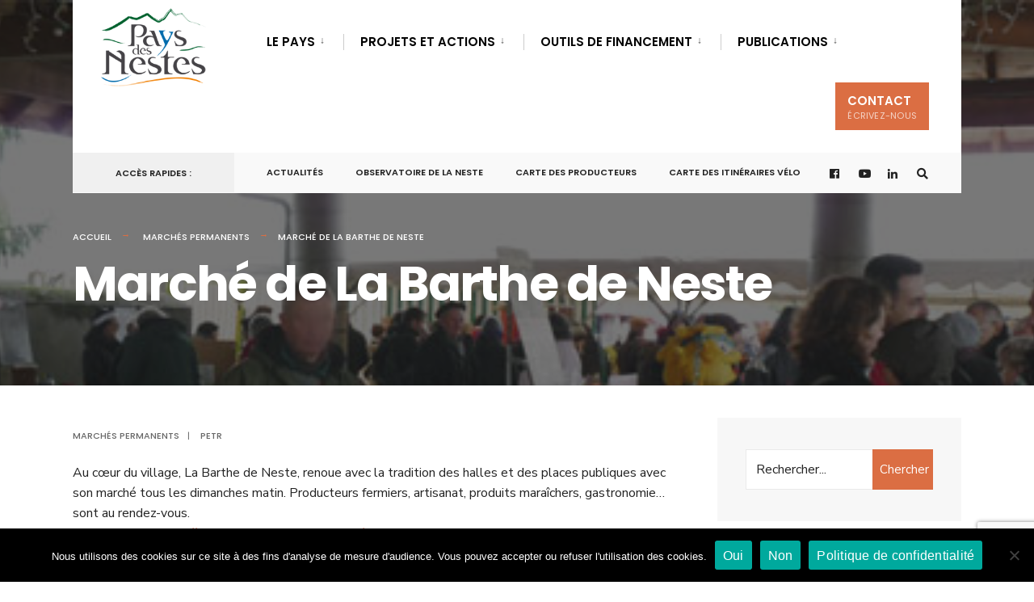

--- FILE ---
content_type: text/html; charset=UTF-8
request_url: https://www.paysdesnestes.fr/marche-de-la-barthe-de-neste/
body_size: 17650
content:
<!DOCTYPE html>
<html lang="fr-FR">
<head><meta charset="UTF-8">

<!-- Set the viewport width to device width for mobile -->
<meta name="viewport" content="width=device-width, initial-scale=1" />

<link rel="pingback" href="https://www.paysdesnestes.fr/xmlrpc.php" />

<title>Marché de La Barthe de Neste &#8211; Pays des Nestes</title>
<meta name='robots' content='max-image-preview:large' />
<link rel='dns-prefetch' href='//www.googletagmanager.com' />
<link rel='dns-prefetch' href='//fonts.googleapis.com' />
<link rel='preconnect' href='https://fonts.gstatic.com' crossorigin />
<link rel="alternate" type="application/rss+xml" title="Pays des Nestes &raquo; Flux" href="https://www.paysdesnestes.fr/feed/" />
<link rel="alternate" type="application/rss+xml" title="Pays des Nestes &raquo; Flux des commentaires" href="https://www.paysdesnestes.fr/comments/feed/" />
<link rel="alternate" title="oEmbed (JSON)" type="application/json+oembed" href="https://www.paysdesnestes.fr/wp-json/oembed/1.0/embed?url=https%3A%2F%2Fwww.paysdesnestes.fr%2Fmarche-de-la-barthe-de-neste%2F" />
<link rel="alternate" title="oEmbed (XML)" type="text/xml+oembed" href="https://www.paysdesnestes.fr/wp-json/oembed/1.0/embed?url=https%3A%2F%2Fwww.paysdesnestes.fr%2Fmarche-de-la-barthe-de-neste%2F&#038;format=xml" />
<style id='wp-img-auto-sizes-contain-inline-css' type='text/css'>
img:is([sizes=auto i],[sizes^="auto," i]){contain-intrinsic-size:3000px 1500px}
/*# sourceURL=wp-img-auto-sizes-contain-inline-css */
</style>
<style id='wp-emoji-styles-inline-css' type='text/css'>

	img.wp-smiley, img.emoji {
		display: inline !important;
		border: none !important;
		box-shadow: none !important;
		height: 1em !important;
		width: 1em !important;
		margin: 0 0.07em !important;
		vertical-align: -0.1em !important;
		background: none !important;
		padding: 0 !important;
	}
/*# sourceURL=wp-emoji-styles-inline-css */
</style>
<link rel='stylesheet' id='wp-block-library-css' href='https://www.paysdesnestes.fr/wp-includes/css/dist/block-library/style.min.css?ver=6.9' type='text/css' media='all' />
<style id='classic-theme-styles-inline-css' type='text/css'>
/*! This file is auto-generated */
.wp-block-button__link{color:#fff;background-color:#32373c;border-radius:9999px;box-shadow:none;text-decoration:none;padding:calc(.667em + 2px) calc(1.333em + 2px);font-size:1.125em}.wp-block-file__button{background:#32373c;color:#fff;text-decoration:none}
/*# sourceURL=/wp-includes/css/classic-themes.min.css */
</style>
<style id='global-styles-inline-css' type='text/css'>
:root{--wp--preset--aspect-ratio--square: 1;--wp--preset--aspect-ratio--4-3: 4/3;--wp--preset--aspect-ratio--3-4: 3/4;--wp--preset--aspect-ratio--3-2: 3/2;--wp--preset--aspect-ratio--2-3: 2/3;--wp--preset--aspect-ratio--16-9: 16/9;--wp--preset--aspect-ratio--9-16: 9/16;--wp--preset--color--black: #000000;--wp--preset--color--cyan-bluish-gray: #abb8c3;--wp--preset--color--white: #ffffff;--wp--preset--color--pale-pink: #f78da7;--wp--preset--color--vivid-red: #cf2e2e;--wp--preset--color--luminous-vivid-orange: #ff6900;--wp--preset--color--luminous-vivid-amber: #fcb900;--wp--preset--color--light-green-cyan: #7bdcb5;--wp--preset--color--vivid-green-cyan: #00d084;--wp--preset--color--pale-cyan-blue: #8ed1fc;--wp--preset--color--vivid-cyan-blue: #0693e3;--wp--preset--color--vivid-purple: #9b51e0;--wp--preset--gradient--vivid-cyan-blue-to-vivid-purple: linear-gradient(135deg,rgb(6,147,227) 0%,rgb(155,81,224) 100%);--wp--preset--gradient--light-green-cyan-to-vivid-green-cyan: linear-gradient(135deg,rgb(122,220,180) 0%,rgb(0,208,130) 100%);--wp--preset--gradient--luminous-vivid-amber-to-luminous-vivid-orange: linear-gradient(135deg,rgb(252,185,0) 0%,rgb(255,105,0) 100%);--wp--preset--gradient--luminous-vivid-orange-to-vivid-red: linear-gradient(135deg,rgb(255,105,0) 0%,rgb(207,46,46) 100%);--wp--preset--gradient--very-light-gray-to-cyan-bluish-gray: linear-gradient(135deg,rgb(238,238,238) 0%,rgb(169,184,195) 100%);--wp--preset--gradient--cool-to-warm-spectrum: linear-gradient(135deg,rgb(74,234,220) 0%,rgb(151,120,209) 20%,rgb(207,42,186) 40%,rgb(238,44,130) 60%,rgb(251,105,98) 80%,rgb(254,248,76) 100%);--wp--preset--gradient--blush-light-purple: linear-gradient(135deg,rgb(255,206,236) 0%,rgb(152,150,240) 100%);--wp--preset--gradient--blush-bordeaux: linear-gradient(135deg,rgb(254,205,165) 0%,rgb(254,45,45) 50%,rgb(107,0,62) 100%);--wp--preset--gradient--luminous-dusk: linear-gradient(135deg,rgb(255,203,112) 0%,rgb(199,81,192) 50%,rgb(65,88,208) 100%);--wp--preset--gradient--pale-ocean: linear-gradient(135deg,rgb(255,245,203) 0%,rgb(182,227,212) 50%,rgb(51,167,181) 100%);--wp--preset--gradient--electric-grass: linear-gradient(135deg,rgb(202,248,128) 0%,rgb(113,206,126) 100%);--wp--preset--gradient--midnight: linear-gradient(135deg,rgb(2,3,129) 0%,rgb(40,116,252) 100%);--wp--preset--font-size--small: 13px;--wp--preset--font-size--medium: 20px;--wp--preset--font-size--large: 36px;--wp--preset--font-size--x-large: 42px;--wp--preset--spacing--20: 0.44rem;--wp--preset--spacing--30: 0.67rem;--wp--preset--spacing--40: 1rem;--wp--preset--spacing--50: 1.5rem;--wp--preset--spacing--60: 2.25rem;--wp--preset--spacing--70: 3.38rem;--wp--preset--spacing--80: 5.06rem;--wp--preset--shadow--natural: 6px 6px 9px rgba(0, 0, 0, 0.2);--wp--preset--shadow--deep: 12px 12px 50px rgba(0, 0, 0, 0.4);--wp--preset--shadow--sharp: 6px 6px 0px rgba(0, 0, 0, 0.2);--wp--preset--shadow--outlined: 6px 6px 0px -3px rgb(255, 255, 255), 6px 6px rgb(0, 0, 0);--wp--preset--shadow--crisp: 6px 6px 0px rgb(0, 0, 0);}:where(.is-layout-flex){gap: 0.5em;}:where(.is-layout-grid){gap: 0.5em;}body .is-layout-flex{display: flex;}.is-layout-flex{flex-wrap: wrap;align-items: center;}.is-layout-flex > :is(*, div){margin: 0;}body .is-layout-grid{display: grid;}.is-layout-grid > :is(*, div){margin: 0;}:where(.wp-block-columns.is-layout-flex){gap: 2em;}:where(.wp-block-columns.is-layout-grid){gap: 2em;}:where(.wp-block-post-template.is-layout-flex){gap: 1.25em;}:where(.wp-block-post-template.is-layout-grid){gap: 1.25em;}.has-black-color{color: var(--wp--preset--color--black) !important;}.has-cyan-bluish-gray-color{color: var(--wp--preset--color--cyan-bluish-gray) !important;}.has-white-color{color: var(--wp--preset--color--white) !important;}.has-pale-pink-color{color: var(--wp--preset--color--pale-pink) !important;}.has-vivid-red-color{color: var(--wp--preset--color--vivid-red) !important;}.has-luminous-vivid-orange-color{color: var(--wp--preset--color--luminous-vivid-orange) !important;}.has-luminous-vivid-amber-color{color: var(--wp--preset--color--luminous-vivid-amber) !important;}.has-light-green-cyan-color{color: var(--wp--preset--color--light-green-cyan) !important;}.has-vivid-green-cyan-color{color: var(--wp--preset--color--vivid-green-cyan) !important;}.has-pale-cyan-blue-color{color: var(--wp--preset--color--pale-cyan-blue) !important;}.has-vivid-cyan-blue-color{color: var(--wp--preset--color--vivid-cyan-blue) !important;}.has-vivid-purple-color{color: var(--wp--preset--color--vivid-purple) !important;}.has-black-background-color{background-color: var(--wp--preset--color--black) !important;}.has-cyan-bluish-gray-background-color{background-color: var(--wp--preset--color--cyan-bluish-gray) !important;}.has-white-background-color{background-color: var(--wp--preset--color--white) !important;}.has-pale-pink-background-color{background-color: var(--wp--preset--color--pale-pink) !important;}.has-vivid-red-background-color{background-color: var(--wp--preset--color--vivid-red) !important;}.has-luminous-vivid-orange-background-color{background-color: var(--wp--preset--color--luminous-vivid-orange) !important;}.has-luminous-vivid-amber-background-color{background-color: var(--wp--preset--color--luminous-vivid-amber) !important;}.has-light-green-cyan-background-color{background-color: var(--wp--preset--color--light-green-cyan) !important;}.has-vivid-green-cyan-background-color{background-color: var(--wp--preset--color--vivid-green-cyan) !important;}.has-pale-cyan-blue-background-color{background-color: var(--wp--preset--color--pale-cyan-blue) !important;}.has-vivid-cyan-blue-background-color{background-color: var(--wp--preset--color--vivid-cyan-blue) !important;}.has-vivid-purple-background-color{background-color: var(--wp--preset--color--vivid-purple) !important;}.has-black-border-color{border-color: var(--wp--preset--color--black) !important;}.has-cyan-bluish-gray-border-color{border-color: var(--wp--preset--color--cyan-bluish-gray) !important;}.has-white-border-color{border-color: var(--wp--preset--color--white) !important;}.has-pale-pink-border-color{border-color: var(--wp--preset--color--pale-pink) !important;}.has-vivid-red-border-color{border-color: var(--wp--preset--color--vivid-red) !important;}.has-luminous-vivid-orange-border-color{border-color: var(--wp--preset--color--luminous-vivid-orange) !important;}.has-luminous-vivid-amber-border-color{border-color: var(--wp--preset--color--luminous-vivid-amber) !important;}.has-light-green-cyan-border-color{border-color: var(--wp--preset--color--light-green-cyan) !important;}.has-vivid-green-cyan-border-color{border-color: var(--wp--preset--color--vivid-green-cyan) !important;}.has-pale-cyan-blue-border-color{border-color: var(--wp--preset--color--pale-cyan-blue) !important;}.has-vivid-cyan-blue-border-color{border-color: var(--wp--preset--color--vivid-cyan-blue) !important;}.has-vivid-purple-border-color{border-color: var(--wp--preset--color--vivid-purple) !important;}.has-vivid-cyan-blue-to-vivid-purple-gradient-background{background: var(--wp--preset--gradient--vivid-cyan-blue-to-vivid-purple) !important;}.has-light-green-cyan-to-vivid-green-cyan-gradient-background{background: var(--wp--preset--gradient--light-green-cyan-to-vivid-green-cyan) !important;}.has-luminous-vivid-amber-to-luminous-vivid-orange-gradient-background{background: var(--wp--preset--gradient--luminous-vivid-amber-to-luminous-vivid-orange) !important;}.has-luminous-vivid-orange-to-vivid-red-gradient-background{background: var(--wp--preset--gradient--luminous-vivid-orange-to-vivid-red) !important;}.has-very-light-gray-to-cyan-bluish-gray-gradient-background{background: var(--wp--preset--gradient--very-light-gray-to-cyan-bluish-gray) !important;}.has-cool-to-warm-spectrum-gradient-background{background: var(--wp--preset--gradient--cool-to-warm-spectrum) !important;}.has-blush-light-purple-gradient-background{background: var(--wp--preset--gradient--blush-light-purple) !important;}.has-blush-bordeaux-gradient-background{background: var(--wp--preset--gradient--blush-bordeaux) !important;}.has-luminous-dusk-gradient-background{background: var(--wp--preset--gradient--luminous-dusk) !important;}.has-pale-ocean-gradient-background{background: var(--wp--preset--gradient--pale-ocean) !important;}.has-electric-grass-gradient-background{background: var(--wp--preset--gradient--electric-grass) !important;}.has-midnight-gradient-background{background: var(--wp--preset--gradient--midnight) !important;}.has-small-font-size{font-size: var(--wp--preset--font-size--small) !important;}.has-medium-font-size{font-size: var(--wp--preset--font-size--medium) !important;}.has-large-font-size{font-size: var(--wp--preset--font-size--large) !important;}.has-x-large-font-size{font-size: var(--wp--preset--font-size--x-large) !important;}
:where(.wp-block-post-template.is-layout-flex){gap: 1.25em;}:where(.wp-block-post-template.is-layout-grid){gap: 1.25em;}
:where(.wp-block-term-template.is-layout-flex){gap: 1.25em;}:where(.wp-block-term-template.is-layout-grid){gap: 1.25em;}
:where(.wp-block-columns.is-layout-flex){gap: 2em;}:where(.wp-block-columns.is-layout-grid){gap: 2em;}
:root :where(.wp-block-pullquote){font-size: 1.5em;line-height: 1.6;}
/*# sourceURL=global-styles-inline-css */
</style>
<link rel='stylesheet' id='contact-form-7-css' href='https://www.paysdesnestes.fr/wp-content/plugins/contact-form-7/includes/css/styles.css?ver=6.1.4' type='text/css' media='all' />
<link rel='stylesheet' id='cookie-notice-front-css' href='https://www.paysdesnestes.fr/wp-content/plugins/cookie-notice/css/front.min.css?ver=2.5.11' type='text/css' media='all' />
<link rel='stylesheet' id='wpdm-fonticon-css' href='https://www.paysdesnestes.fr/wp-content/plugins/download-manager/assets/wpdm-iconfont/css/wpdm-icons.css?ver=6.9' type='text/css' media='all' />
<link rel='stylesheet' id='wpdm-front-css' href='https://www.paysdesnestes.fr/wp-content/plugins/download-manager/assets/css/front.min.css?ver=3.3.46' type='text/css' media='all' />
<link rel='stylesheet' id='wpdm-front-dark-css' href='https://www.paysdesnestes.fr/wp-content/plugins/download-manager/assets/css/front-dark.min.css?ver=3.3.46' type='text/css' media='all' />
<link rel='stylesheet' id='eleslider-style-css' href='https://www.paysdesnestes.fr/wp-content/plugins/eleslider/assets/eleslider.css?ver=6.9' type='text/css' media='all' />
<link rel='stylesheet' id='leaflet-css' href='https://www.paysdesnestes.fr/wp-content/themes/citygov-child/js/leaflet/leaflet.css?ver=6.9' type='text/css' media='all' />
<link rel='stylesheet' id='citygov-style-css' href='https://www.paysdesnestes.fr/wp-content/themes/citygov-child/style.css?ver=6.9' type='text/css' media='all' />
<link rel='stylesheet' id='fontawesome-css' href='https://www.paysdesnestes.fr/wp-content/themes/citygov/styles/fontawesome.css?ver=6.9' type='text/css' media='all' />
<link rel='stylesheet' id='citygov-mobile-css' href='https://www.paysdesnestes.fr/wp-content/themes/citygov/style-mobile.css?ver=6.9' type='text/css' media='all' />
<link rel='stylesheet' id='elementor-icons-css' href='https://www.paysdesnestes.fr/wp-content/plugins/elementor/assets/lib/eicons/css/elementor-icons.min.css?ver=5.46.0' type='text/css' media='all' />
<link rel='stylesheet' id='elementor-frontend-css' href='https://www.paysdesnestes.fr/wp-content/plugins/elementor/assets/css/frontend.min.css?ver=3.34.2' type='text/css' media='all' />
<link rel='stylesheet' id='elementor-post-5943-css' href='https://www.paysdesnestes.fr/wp-content/uploads/elementor/css/post-5943.css?ver=1768948404' type='text/css' media='all' />
<link rel='stylesheet' id='eael-general-css' href='https://www.paysdesnestes.fr/wp-content/plugins/essential-addons-for-elementor-lite/assets/front-end/css/view/general.min.css?ver=6.5.8' type='text/css' media='all' />
<link rel='stylesheet' id='chld_thm_cfg_separate-css' href='https://www.paysdesnestes.fr/wp-content/themes/citygov-child/ctc-style.css?ver=6.9' type='text/css' media='all' />
<link rel="preload" as="style" href="https://fonts.googleapis.com/css?family=Nunito%20Sans:200,300,400,500,600,700,800,900,200italic,300italic,400italic,500italic,600italic,700italic,800italic,900italic%7CPoppins:600,400,700,500&#038;subset=latin&#038;display=swap&#038;ver=1742407232" /><link rel="stylesheet" href="https://fonts.googleapis.com/css?family=Nunito%20Sans:200,300,400,500,600,700,800,900,200italic,300italic,400italic,500italic,600italic,700italic,800italic,900italic%7CPoppins:600,400,700,500&#038;subset=latin&#038;display=swap&#038;ver=1742407232" media="print" onload="this.media='all'"><noscript><link rel="stylesheet" href="https://fonts.googleapis.com/css?family=Nunito%20Sans:200,300,400,500,600,700,800,900,200italic,300italic,400italic,500italic,600italic,700italic,800italic,900italic%7CPoppins:600,400,700,500&#038;subset=latin&#038;display=swap&#038;ver=1742407232" /></noscript><link rel='stylesheet' id='elementor-gf-local-roboto-css' href='https://www.paysdesnestes.fr/wp-content/uploads/elementor/google-fonts/css/roboto.css?ver=1742250611' type='text/css' media='all' />
<link rel='stylesheet' id='elementor-gf-local-robotoslab-css' href='https://www.paysdesnestes.fr/wp-content/uploads/elementor/google-fonts/css/robotoslab.css?ver=1742250616' type='text/css' media='all' />
<script type="text/javascript" src="https://www.paysdesnestes.fr/wp-includes/js/jquery/jquery.min.js?ver=3.7.1" id="jquery-core-js"></script>
<script type="text/javascript" src="https://www.paysdesnestes.fr/wp-includes/js/jquery/jquery-migrate.min.js?ver=3.4.1" id="jquery-migrate-js"></script>
<script type="text/javascript" src="https://www.paysdesnestes.fr/wp-content/plugins/download-manager/assets/js/wpdm.min.js?ver=6.9" id="wpdm-frontend-js-js"></script>
<script type="text/javascript" id="wpdm-frontjs-js-extra">
/* <![CDATA[ */
var wpdm_url = {"home":"https://www.paysdesnestes.fr/","site":"https://www.paysdesnestes.fr/","ajax":"https://www.paysdesnestes.fr/wp-admin/admin-ajax.php"};
var wpdm_js = {"spinner":"\u003Ci class=\"wpdm-icon wpdm-sun wpdm-spin\"\u003E\u003C/i\u003E","client_id":"b5db269980b87238ad971b4047da0ac4"};
var wpdm_strings = {"pass_var":"Mot de passe v\u00e9rifi\u00e9\u00a0!","pass_var_q":"Veuillez cliquer sur le bouton suivant pour commencer le t\u00e9l\u00e9chargement.","start_dl":"Commencer le t\u00e9l\u00e9chargement"};
//# sourceURL=wpdm-frontjs-js-extra
/* ]]> */
</script>
<script type="text/javascript" src="https://www.paysdesnestes.fr/wp-content/plugins/download-manager/assets/js/front.min.js?ver=3.3.46" id="wpdm-frontjs-js"></script>
<script type="text/javascript" id="3d-flip-book-client-locale-loader-js-extra">
/* <![CDATA[ */
var FB3D_CLIENT_LOCALE = {"ajaxurl":"https://www.paysdesnestes.fr/wp-admin/admin-ajax.php","dictionary":{"Table of contents":"Table of contents","Close":"Close","Bookmarks":"Bookmarks","Thumbnails":"Thumbnails","Search":"Search","Share":"Share","Facebook":"Facebook","Twitter":"Twitter","Email":"Email","Play":"Play","Previous page":"Previous page","Next page":"Next page","Zoom in":"Zoom in","Zoom out":"Zoom out","Fit view":"Fit view","Auto play":"Auto play","Full screen":"Full screen","More":"More","Smart pan":"Smart pan","Single page":"Single page","Sounds":"Sounds","Stats":"Stats","Print":"Print","Download":"Download","Goto first page":"Goto first page","Goto last page":"Goto last page"},"images":"https://www.paysdesnestes.fr/wp-content/plugins/interactive-3d-flipbook-powered-physics-engine/assets/images/","jsData":{"urls":[],"posts":{"ids_mis":[],"ids":[]},"pages":[],"firstPages":[],"bookCtrlProps":[],"bookTemplates":[]},"key":"3d-flip-book","pdfJS":{"pdfJsLib":"https://www.paysdesnestes.fr/wp-content/plugins/interactive-3d-flipbook-powered-physics-engine/assets/js/pdf.min.js?ver=4.3.136","pdfJsWorker":"https://www.paysdesnestes.fr/wp-content/plugins/interactive-3d-flipbook-powered-physics-engine/assets/js/pdf.worker.js?ver=4.3.136","stablePdfJsLib":"https://www.paysdesnestes.fr/wp-content/plugins/interactive-3d-flipbook-powered-physics-engine/assets/js/stable/pdf.min.js?ver=2.5.207","stablePdfJsWorker":"https://www.paysdesnestes.fr/wp-content/plugins/interactive-3d-flipbook-powered-physics-engine/assets/js/stable/pdf.worker.js?ver=2.5.207","pdfJsCMapUrl":"https://www.paysdesnestes.fr/wp-content/plugins/interactive-3d-flipbook-powered-physics-engine/assets/cmaps/"},"cacheurl":"https://www.paysdesnestes.fr/wp-content/uploads/3d-flip-book/cache/","pluginsurl":"https://www.paysdesnestes.fr/wp-content/plugins/","pluginurl":"https://www.paysdesnestes.fr/wp-content/plugins/interactive-3d-flipbook-powered-physics-engine/","thumbnailSize":{"width":"150","height":"150"},"version":"1.16.17"};
//# sourceURL=3d-flip-book-client-locale-loader-js-extra
/* ]]> */
</script>
<script type="text/javascript" src="https://www.paysdesnestes.fr/wp-content/plugins/interactive-3d-flipbook-powered-physics-engine/assets/js/client-locale-loader.js?ver=1.16.17" id="3d-flip-book-client-locale-loader-js" async="async" data-wp-strategy="async"></script>

<!-- Extrait de code de la balise Google (gtag.js) ajouté par Site Kit -->
<!-- Extrait Google Analytics ajouté par Site Kit -->
<script type="text/javascript" src="https://www.googletagmanager.com/gtag/js?id=G-GXD2FB1P6L" id="google_gtagjs-js" async></script>
<script type="text/javascript" id="google_gtagjs-js-after">
/* <![CDATA[ */
window.dataLayer = window.dataLayer || [];function gtag(){dataLayer.push(arguments);}
gtag("set","linker",{"domains":["www.paysdesnestes.fr"]});
gtag("js", new Date());
gtag("set", "developer_id.dZTNiMT", true);
gtag("config", "G-GXD2FB1P6L");
//# sourceURL=google_gtagjs-js-after
/* ]]> */
</script>
<link rel="https://api.w.org/" href="https://www.paysdesnestes.fr/wp-json/" /><link rel="alternate" title="JSON" type="application/json" href="https://www.paysdesnestes.fr/wp-json/wp/v2/posts/6695" /><link rel="EditURI" type="application/rsd+xml" title="RSD" href="https://www.paysdesnestes.fr/xmlrpc.php?rsd" />
<meta name="generator" content="WordPress 6.9" />
<link rel="canonical" href="https://www.paysdesnestes.fr/marche-de-la-barthe-de-neste/" />
<link rel='shortlink' href='https://www.paysdesnestes.fr/?p=6695' />
<meta name="generator" content="Redux 4.5.10" /><meta name="generator" content="Site Kit by Google 1.170.0" /><meta name="generator" content="Elementor 3.34.2; features: additional_custom_breakpoints; settings: css_print_method-external, google_font-enabled, font_display-auto">
<style type="text/css">.recentcomments a{display:inline !important;padding:0 !important;margin:0 !important;}</style>			<style>
				.e-con.e-parent:nth-of-type(n+4):not(.e-lazyloaded):not(.e-no-lazyload),
				.e-con.e-parent:nth-of-type(n+4):not(.e-lazyloaded):not(.e-no-lazyload) * {
					background-image: none !important;
				}
				@media screen and (max-height: 1024px) {
					.e-con.e-parent:nth-of-type(n+3):not(.e-lazyloaded):not(.e-no-lazyload),
					.e-con.e-parent:nth-of-type(n+3):not(.e-lazyloaded):not(.e-no-lazyload) * {
						background-image: none !important;
					}
				}
				@media screen and (max-height: 640px) {
					.e-con.e-parent:nth-of-type(n+2):not(.e-lazyloaded):not(.e-no-lazyload),
					.e-con.e-parent:nth-of-type(n+2):not(.e-lazyloaded):not(.e-no-lazyload) * {
						background-image: none !important;
					}
				}
			</style>
			<link rel="icon" href="https://www.paysdesnestes.fr/wp-content/uploads/2020/04/cropped-favicon-pays-32x32.png" sizes="32x32" />
<link rel="icon" href="https://www.paysdesnestes.fr/wp-content/uploads/2020/04/cropped-favicon-pays-192x192.png" sizes="192x192" />
<link rel="apple-touch-icon" href="https://www.paysdesnestes.fr/wp-content/uploads/2020/04/cropped-favicon-pays-180x180.png" />
<meta name="msapplication-TileImage" content="https://www.paysdesnestes.fr/wp-content/uploads/2020/04/cropped-favicon-pays-270x270.png" />
		<style type="text/css" id="wp-custom-css">
			/*
@media only screen and (max-width: 595px) {
	
	#bottombar {
		max-height: none;
}
#add-nav {
    display: block;
}
}
*/

/*
.entry ul, li.comment ul {
    list-style-position: outside;
}
.entry > ul, .entry > ol {
	padding: 0 0 0 20px;
}

.entry ul li, .entry ol li {
    list-style-position: inherit;
}

.page-link {display: block;}
.page-link span{float:left;}
.page-link>span>span{ color:#fff;border-color:rgba(0,0,0,0);}

*/

/*
.cn-button.bootstrap {background:#db6e43;}
*/		</style>
		<style id="themnific_redux-dynamic-css" title="dynamic-css" class="redux-options-output">body,input,button,select,#wpmem_reg fieldset,#wpmem_login fieldset{font-family:"Nunito Sans";font-weight:400;font-style:normal;color:#232323;font-size:18px;}body,.postbar{background-color:#fff;}.ghost,.sidebar_item,#comments .navigation a,a.page-numbers,.page-numbers.dots{background-color:#f7f7f7;}a,.events-table h3 a{color:#222;}a:hover,.events-table h3 a:hover{color:#C95D5D;}a:active,.events-table h3 a:active{color:#000;}.entry a,.events-table h3 a:hover{color:#E8816E;}.events-table h3 a:hover{border-color:#E8816E;}.entry p a:hover{background-color:#C95D5D;}.p-border,.sidebar_item,.meta,h3#reply-title,.tagcloud a,.taggs a,.page-numbers,input,textarea,select,.nav_item a,.tp_recent_tweets ul li,.page-link a span,.post-pagination>p a{border-color:#eaeaea;}#sidebar,.post-pagination span{color:#333333;}.widgetable a{color:#000000;}.container_head,.header_fullwidth #header,.header_transparent #header.scrolled{background-color:#ffffff;}#titles{background-color:#ffffff;}#header h1 a{color:#ffffff;}.nav>li>a,.bottomnav p{font-family:Poppins;font-weight:600;font-style:normal;color:#000;font-size:15px;}.nav li.current-menu-item>a,.nav >li>a:hover{border-color:#E8816E;}.nav li ul{background-color:#222933;}.nav>li>ul:after,.nav > li.mega:hover::after{border-left-color:#222933;}.nav ul li>a,.topnav .menu_label,.topnav .social-menu span{font-family:Poppins;font-weight:400;font-style:normal;color:#fff;font-size:14px;}#main-nav>li.special>a{background-color:#db6e43;}#main-nav>li.special>a,#main-nav .special a i{color:#ffffff;}#bottombar{background-color:#f9f9f9;}#bottombar p,#bottombar a,#bottombar span,#bottombar a:hover{color:#222222;}#titles,p.menu_label{width:200px;}#titles .logo{margin-top:10px;margin-bottom:10px;}#navigation{padding-top:14px;padding-bottom:5px;}#footer,#footer .searchform input.s,.footop-right{background-color:#222933;}#footer p,#footer{color:#a8bbc4;}#footer a,#footer h2,#footer h3,#footer h4,#footer .meta,#footer .meta a,#footer .searchform input.s{color:#cedcdd;}#footer a:hover{color:#e8816e;}#footer li.cat-item,.footer-logo,#copyright,#footer .tagcloud a,#footer .tp_recent_tweets ul li,#footer .p-border,#footer .searchform input.s,#footer input,#footer .landing-section{border-color:#40535b;}.footop{background-color:#db6e43;}#footop h2,#footop a,#foo-spec{color:#ffffff;}h1{font-family:Poppins;font-weight:700;font-style:normal;color:#000;font-size:24px;}h1.entry-title,h1.archiv,.eleslideinside h1,.eleslideinside h2{font-family:Poppins;font-weight:700;font-style:normal;color:#222;font-size:60px;}h2.posttitle{font-family:Poppins;font-weight:700;font-style:normal;color:#222;font-size:40px;}h2,.entry h1,.entry h2,.entry h3,.entry h4,.entry h5,.entry h6{font-family:Poppins;font-weight:700;font-style:normal;color:#222;font-size:22px;}h3,.format-quote .teaser,#wpmem_reg legend, #wpmem_login legend{font-family:Poppins;font-weight:700;font-style:normal;color:#222;font-size:22px;}h4,.tptn_posts_widget li::before,.sidebar_item .menu>li>a{font-family:Poppins;font-weight:700;font-style:normal;color:#222;font-size:17px;}h5,.comment-author cite,.tab-post h4,.tptn_title,.submit,.nav-previous a,#comments .reply a,.post-pagination,.mc4wp-form input,.woocommerce #respond input#submit, .woocommerce a.button,.woocommerce button.button, .woocommerce input.button,.tmnf_events_widget a,.post-nav-text,a.event_button{font-family:Poppins;font-weight:600;font-style:normal;color:#000;font-size:15px;}h6,.su-button span,.owl-nav>div,.awesome-weather-wrap{font-family:Poppins;font-weight:500;font-style:normal;color:#000;font-size:11px;}.meta,.meta a,.crumb{font-family:Poppins;font-weight:500;font-style:normal;color:#686868;font-size:11px;}a.searchSubmit,.ribbon,.woocommerce #respond input#submit,.woocommerce a.button,.woocommerce button.button.alt,.woocommerce input.button.alt,.woocommerce a.button.alt,.woocommerce button.button, .woocommerce input.button,#respond #submit,.page-numbers.current,a.mainbutton,#submit,#comments .navigation a,.tagssingle a,.contact-form .submit,.wpcf7-submit,a.comment-reply-link,.dekoline:before,.eleslideinside h2:before,.item_inn:before,.meta_more a,.owl-nav > div,.page-link>span,.button_div input{background-color:#db6e43;}input.button,button.submit,#sidebar ul.menu a:hover,#sidebar ul.menu .current-menu-item>a,.page-link>span{border-color:#db6e43;}.main-breadcrumbs span:after{color:#db6e43;}a.searchSubmit,.ribbon,.ribbon a,.ribbon p,#footer .ribbon,.woocommerce #respond input#submit,.woocommerce a.button.alt,.woocommerce input.button.alt,.woocommerce a.button,.woocommerce button.button.alt, .woocommerce button.button, .woocommerce input.button,#comments .reply a,#respond #submit,#footer a.mainbutton,a.mainbutton,.tmnf_icon,a.mainbutton,#submit,#comments .navigation a,.tagssingle a,.wpcf7-submit,.mc4wp-form input[type="submit"],a.comment-reply-link,.page-numbers.current,.meta_more a,.owl-next:before,.owl-prev:before,.page-link>span,.button_div input{color:#ffffff;}a.searchSubmit:hover,.ribbon:hover,a.mainbutton:hover,.entry a.ribbon:hover,.woocommerce #respond input#submit:hover,.woocommerce a.button.alt:hover,.woocommerce a.button:hover, .woocommerce button.button:hover,.woocommerce input.button.alt:hover,.woocommerce input.button:hover,.meta_more a:hover,.owl-nav>div:hover,#main-nav>li.special>a:hover{background-color:#003356;}input.button:hover,button.submit:hover{border-color:#003356;}#footer a.mainbutton:hover,.ribbon:hover,.ribbon:hover a,.ribbon a:hover,.entry a.ribbon:hover,a.mainbutton:hover,.woocommerce #respond input#submit:hover, .woocommerce a.button:hover, .woocommerce button.button:hover, .woocommerce input.button:hover,.meta_more a:hover,.owl-next:hover:before,.owl-prev:hover:before,#main-nav>li.special>a:hover{color:#ffffff;}.imgwrap,.post-nav-image,.page-header{background-color:#1E1E1E;}.page-header,.page-header a,.page-header h1,.page-header h2,.main-breadcrumbs span{color:#ffffff;}</style><meta name="generator" content="WordPress Download Manager 3.3.46" />
                <style>
        /* WPDM Link Template Styles */        </style>
                <style>

            :root {
                --color-primary: #db6e43;
                --color-primary-rgb: 219, 110, 67;
                --color-primary-hover: #003366;
                --color-primary-active: #003366;
                --clr-sec: #6c757d;
                --clr-sec-rgb: 108, 117, 125;
                --clr-sec-hover: #6c757d;
                --clr-sec-active: #6c757d;
                --color-secondary: #6c757d;
                --color-secondary-rgb: 108, 117, 125;
                --color-secondary-hover: #6c757d;
                --color-secondary-active: #6c757d;
                --color-success: #18ce0f;
                --color-success-rgb: 24, 206, 15;
                --color-success-hover: #18ce0f;
                --color-success-active: #18ce0f;
                --color-info: #2CA8FF;
                --color-info-rgb: 44, 168, 255;
                --color-info-hover: #2CA8FF;
                --color-info-active: #2CA8FF;
                --color-warning: #FFB236;
                --color-warning-rgb: 255, 178, 54;
                --color-warning-hover: #FFB236;
                --color-warning-active: #FFB236;
                --color-danger: #ff5062;
                --color-danger-rgb: 255, 80, 98;
                --color-danger-hover: #ff5062;
                --color-danger-active: #ff5062;
                --color-green: #30b570;
                --color-blue: #0073ff;
                --color-purple: #8557D3;
                --color-red: #ff5062;
                --color-muted: rgba(69, 89, 122, 0.6);
                --wpdm-font: "Sen", -apple-system, BlinkMacSystemFont, "Segoe UI", Roboto, Helvetica, Arial, sans-serif, "Apple Color Emoji", "Segoe UI Emoji", "Segoe UI Symbol";
            }

            .wpdm-download-link.btn.btn-primary {
                border-radius: 4px;
            }


        </style>
        
</head>

     
<body class="wp-singular post-template-default single single-post postid-6695 single-format-standard wp-theme-citygov wp-child-theme-citygov-child cookies-not-set elementor-default elementor-kit-5943 elementor-page elementor-page-6695">

<div class="upper tmnf-sidebar-active header_default">
   
    <div id="header" class="tranz" itemscope itemtype="http://schema.org/WPHeader">
    
    	<div class="container_head">
            
            <a class="screen-reader-text ribbon skip-link" href="#content_start">Skip to content</a>
    
            <div class="clearfix"></div>
            
            <div id="titles" class="tranz2">
            
                                        
                <a class="logo" href="https://www.paysdesnestes.fr/">
                
                    <img class="tranz" src="https://www.paysdesnestes.fr/wp-content/uploads/2020/03/header-logo.png" alt="Pays des Nestes"/>
                        
                </a>
                
                            
            </div><!-- end #titles  -->
            
            <div class="header-right for-menu">
                <input type="checkbox" id="showmenu" aria-label="Open Menu">
                <label for="showmenu" class="show-menu ribbon" tabindex="0"><i class="fas fa-bars"></i> <span>Menu</span></label>
               
                <nav id="navigation" class="rad tranz" itemscope itemtype="http://schema.org/SiteNavigationElement" role="navigation" aria-label="Main Menu"> 
                    
                    <ul id="main-nav" class="nav" role="menubar"><li id="menu-item-6476" class="menu-item menu-item-type-custom menu-item-object-custom menu-item-has-children menu-item-6476" aria-haspopup="true" aria-expanded="false" tabindex="0"><a href="#">Le Pays</a>
<ul class="sub-menu">
	<li id="menu-item-6572" class="menu-item menu-item-type-post_type menu-item-object-page menu-item-6572"><a href="https://www.paysdesnestes.fr/le-territoire/">Le territoire</a></li>
	<li id="menu-item-6571" class="menu-item menu-item-type-post_type menu-item-object-page menu-item-6571"><a href="https://www.paysdesnestes.fr/la-gouvernance/">La gouvernance</a></li>
	<li id="menu-item-6570" class="menu-item menu-item-type-post_type menu-item-object-page menu-item-6570"><a href="https://www.paysdesnestes.fr/lequipe/">L’équipe</a></li>
</ul>
</li>
<li id="menu-item-6477" class="menu-item menu-item-type-custom menu-item-object-custom menu-item-has-children menu-item-6477" aria-haspopup="true" aria-expanded="false" tabindex="0"><a href="#">Projets et actions</a>
<ul class="sub-menu">
	<li id="menu-item-6508" class="menu-item menu-item-type-post_type menu-item-object-page menu-item-6508"><a href="https://www.paysdesnestes.fr/gemapi/">GEMAPI</a></li>
	<li id="menu-item-6581" class="menu-item menu-item-type-post_type menu-item-object-page menu-item-6581"><a href="https://www.paysdesnestes.fr/mobilites-actives/">Mobilités actives</a></li>
	<li id="menu-item-6580" class="menu-item menu-item-type-post_type menu-item-object-page menu-item-6580"><a href="https://www.paysdesnestes.fr/tourisme/">Tourisme</a></li>
	<li id="menu-item-6509" class="menu-item menu-item-type-post_type menu-item-object-page menu-item-6509"><a href="https://www.paysdesnestes.fr/projet-alimentaire/">Projet alimentaire</a></li>
	<li id="menu-item-6498" class="menu-item menu-item-type-post_type menu-item-object-page menu-item-6498"><a href="https://www.paysdesnestes.fr/charte-forestiere/">Charte forestière</a></li>
	<li id="menu-item-6588" class="menu-item menu-item-type-post_type menu-item-object-page menu-item-6588"><a href="https://www.paysdesnestes.fr/territoire-dindustrie/">Territoire d&#8217;industrie</a></li>
	<li id="menu-item-6612" class="menu-item menu-item-type-post_type menu-item-object-page menu-item-6612"><a href="https://www.paysdesnestes.fr/culture/">Culture</a></li>
</ul>
</li>
<li id="menu-item-5954" class="menu-item menu-item-type-custom menu-item-object-custom menu-item-has-children menu-item-5954" aria-haspopup="true" aria-expanded="false" tabindex="0"><a href="https://www.paysdesnestes.fr/les-outils-de-financement/">Outils de Financement</a>
<ul class="sub-menu">
	<li id="menu-item-12419" class="menu-item menu-item-type-post_type menu-item-object-page menu-item-12419"><a href="https://www.paysdesnestes.fr/outils-financement/dispositifs-departement/">Département : FAR et appels à projet</a></li>
	<li id="menu-item-6590" class="menu-item menu-item-type-post_type menu-item-object-page menu-item-6590"><a href="https://www.paysdesnestes.fr/outils-financement/contrat-territorial-occitanie/">Région : Contrat Territorial Occitanie</a></li>
	<li id="menu-item-6589" class="menu-item menu-item-type-post_type menu-item-object-page menu-item-6589"><a href="https://www.paysdesnestes.fr/outils-financement/crte/">Etat : CRTE</a></li>
	<li id="menu-item-6478" class="menu-item menu-item-type-post_type menu-item-object-page menu-item-6478"><a href="https://www.paysdesnestes.fr/outils-financement/leader/">Europe : LEADER</a></li>
	<li id="menu-item-11759" class="menu-item menu-item-type-post_type menu-item-object-page menu-item-11759"><a href="https://www.paysdesnestes.fr/outils-financement/ati-feder/">Europe : ATI FEDER</a></li>
</ul>
</li>
<li id="menu-item-5955" class="menu-item menu-item-type-custom menu-item-object-custom menu-item-has-children menu-item-5955" aria-haspopup="true" aria-expanded="false" tabindex="0"><a href="#">Publications</a>
<ul class="sub-menu">
	<li id="menu-item-7113" class="menu-item menu-item-type-custom menu-item-object-custom menu-item-7113"><a href="https://www.paysdesnestes.fr/category/actualites/">Actualités</a></li>
	<li id="menu-item-6598" class="menu-item menu-item-type-post_type menu-item-object-page menu-item-6598"><a href="https://www.paysdesnestes.fr/documentation/">Documentation</a></li>
	<li id="menu-item-6597" class="menu-item menu-item-type-post_type menu-item-object-page menu-item-6597"><a href="https://www.paysdesnestes.fr/marches-publics/">Marchés publics</a></li>
	<li id="menu-item-9007" class="menu-item menu-item-type-post_type menu-item-object-page menu-item-9007"><a href="https://www.paysdesnestes.fr/recueil-des-actes-administratifs/">Recueil des actes administratifs</a></li>
</ul>
</li>
<li id="menu-item-6313" class="special menu-item menu-item-type-post_type menu-item-object-page menu-item-6313"><a href="https://www.paysdesnestes.fr/contact/">Contact<span class="menu-item-description">Écrivez-nous</span></a></li>
</ul>                
                </nav>
            
            </div><!-- end .header-right  -->
            
            <div class="clearfix"></div>
            
            <div id="bottombar" class="bottomnav tranz" role="navigation" aria-label="Quick Links">
            
                					<p class="menu_label">Accès rapides :</p>
				                
                <div class="header-right">
                
                    <ul id="add-nav" class="nav"><li id="menu-item-6896" class="menu-item menu-item-type-taxonomy menu-item-object-category menu-item-6896"><a href="https://www.paysdesnestes.fr/category/actualites/">Actualités</a></li>
<li id="menu-item-7484" class="menu-item menu-item-type-custom menu-item-object-custom menu-item-7484"><a href="https://www.observatoire-neste.fr/">Observatoire de la Neste</a></li>
<li id="menu-item-6837" class="menu-item menu-item-type-post_type menu-item-object-page menu-item-6837"><a href="https://www.paysdesnestes.fr/projet-alimentaire/carte-interactive-des-producteurs/">Carte des producteurs</a></li>
<li id="menu-item-12785" class="menu-item menu-item-type-post_type menu-item-object-page menu-item-12785"><a href="https://www.paysdesnestes.fr/mobilites-actives/schema-directeur-velo/carte-schema-directeur/">Carte des itinéraires vélo</a></li>
</ul>                    
                    			            <ul class="social-menu tranz">
            
                        
                        <li class="sprite-facebook"><a class="mk-social-facebook" href="https://fr-fr.facebook.com/PaysdesNestes/"><i class="fab fa-facebook"></i><span>Facebook</span></a></li>            
                        
                        
                        
                        
                        
                        
                        <li class="sprite-youtube"><a class="mk-social-youtube" href="https://www.youtube.com/@paysdesnestes65"><i class="fab fa-youtube"></i><span>YouTube</span></a></li>            
                        
                        
                        <li class="sprite-linkedin"><a class="mk-social-linkedin" title="LinkedIn" href="https://www.linkedin.com/in/petr-pays-des-nestes-651303234/"><i class="fab fa-linkedin-in"></i><span>LinkedIn</span></a></li>            
                        
                        
                        
                        
                        
                        
                        
                        
                        
                        
                        
            <li class="search-item">
            
            	<a class="searchOpen" href="" aria-label="Open Search Window"><i class="fas fa-search"></i><span class="screen-reader-text">Open Search Window</span></a></li>
            
            </ul>                
                </div>
            
            </div><!-- end #bottombar  -->
            
            <div class="clearfix"></div>
        
        </div><!-- end .container  -->
    
    </div><!-- end #header  -->


<div class="wrapper p-border">
  
    
      
<div itemscope itemtype="http://schema.org/NewsArticle">
<meta itemscope itemprop="mainEntityOfPage"  content=""  itemType="https://schema.org/WebPage" itemid="https://www.paysdesnestes.fr/marche-de-la-barthe-de-neste/"/>

<div class="page-header">

    <img fetchpriority="high" width="560" height="288" src="https://www.paysdesnestes.fr/wp-content/uploads/2020/05/marché-La-Barthe-de-Neste.jpg" class="standard grayscale grayscale-fade wp-post-image" alt="marché-La-Barthe-de-Neste" decoding="async" srcset="https://www.paysdesnestes.fr/wp-content/uploads/2020/05/marché-La-Barthe-de-Neste.jpg 560w, https://www.paysdesnestes.fr/wp-content/uploads/2020/05/marché-La-Barthe-de-Neste-300x154.jpg 300w" sizes="(max-width: 560px) 100vw, 560px" />    
    <div class="container">

    	<div class="main-breadcrumbs">
        
        	<span class="crumb"><a href="https://www.paysdesnestes.fr/">Accueil</a></span>
 <span class="crumb"><a href="https://www.paysdesnestes.fr/category/marchespermanents/" rel="category tag">Marchés permanents</a></span><span class="crumb">Marché de La Barthe de Neste</span>            
        </div>

        <h1 class="entry-title"><span itemprop="name">Marché de La Barthe de Neste</span></h1>
    
    </div>
        
</div>

<div id="core" class="container_alt post-6695 post type-post status-publish format-standard has-post-thumbnail hentry category-marchespermanents">
   
    <div class="postbar">
    
    	<div id="content_start" class="tmnf_anchor"></div>

        <div id="content" class="eightcol first">
            
            <div class="item normal tranz  post-6695 post type-post status-publish format-standard has-post-thumbnail hentry category-marchespermanents">
    
    <div class="item_inn tranz p-border">
            
            
	<p class="meta meta_full ">
		<span class="post-date">17 mai 2020<span class="divider">|</span></span>
		<span class="categs"><a href="https://www.paysdesnestes.fr/category/marchespermanents/" rel="category tag">Marchés permanents</a><span class="divider">|</span></span>
        <span class="author"><a href="https://www.paysdesnestes.fr/author/petr/" title="Articles par PETR" rel="author">PETR</a></span>    </p>
                             
        <div class="entry" itemprop="text">
              
            
<p>Au cœur du village, La Barthe de Neste, renoue avec la tradition des halles et des places publiques avec son marché tous les dimanches matin. Producteurs fermiers, artisanat, produits maraîchers, gastronomie… sont au rendez-vous.<br>Plus d’infos sur <a href="http://www.coeurdespyrenees.com/marches" target="_blank" rel="noreferrer noopener">http://www.coeurdespyrenees.com/marches</a></p>



<p></p>
            
            <div class="clearfix"></div>
            
        </div><!-- end .entry -->
        
        <div class="clearfix"></div>
        
            <div class="post-pagination"></div><div class="postinfo p-border">    

        <p class="modified small cntr" itemprop="dateModified" >Last modified: 12 mars 2025</p>
	<div id="post-nav" class="p-border">
            <div class="post-previous tranz p-border">
            <a class="post-nav-image" href="https://www.paysdesnestes.fr/marche-de-lannemezan/"><img width="150" height="150" src="https://www.paysdesnestes.fr/wp-content/uploads/2020/05/image-150x150.jpg" class="grayscale grayscale-fade wp-post-image" alt="" decoding="async" /><span class="arrow"><i class="fa fa-chevron-left"></i>
</span></a>
            <a class="post-nav-text" href="https://www.paysdesnestes.fr/marche-de-lannemezan/"><span>Previous:</span><br/> Marché de Lannemezan</a>
        </div>
            <div class="post-next tranz p-border">
            <a class="post-nav-image" href="https://www.paysdesnestes.fr/marche-de-galan/"><img width="150" height="150" src="https://www.paysdesnestes.fr/wp-content/uploads/2020/05/Etal-Marche-150x150.jpg" class="grayscale grayscale-fade wp-post-image" alt="" decoding="async" /><span class="arrow"><i class="fa fa-chevron-right"></i>
</span></a>
            <a class="post-nav-text" href="https://www.paysdesnestes.fr/marche-de-galan/"><span>Next:</span><br/> Marché de Galan</a>
        </div>
    </div><div class="clearfix"></div>            
</div>

<div class="clearfix"></div>
 			
            

                        



<div id="comments" class="p-border">

	<p class="nocomments">Comments are closed.</p>



</div><!-- #comments -->
        
	</div><!-- end .item_inn -->
      
</div>               
        </div><!-- end #content -->
    
        	<div id="sidebar"  class="fourcol woocommerce p-border">
    
    	        
            <div class="widgetable p-border">
    
                <div class="widget-odd widget-first widget-1 sidebar_item"><form role="search" class="searchform" method="get" action="https://www.paysdesnestes.fr/">
	<label for="search-form-6971092925b80">
		<span class="screen-reader-text">Search for:</span>
	</label>
<input id="search-form-6971092925b80"  type="text" name="s" class="s p-border" size="30" value="Rechercher..." onfocus="if (this.value = '') {this.value = '';}" onblur="if (this.value == '') {this.value = 'Rechercher...';}" />
<button class='searchSubmit ribbon' >Chercher</button>
</form></div><div class="widget-even widget-2 sidebar_item"><p><h2 class="widget dekoline"><span>Actualités récentes en lien avec le sujet</span></h2><ul class="featured gradient-light"><li><div class="tab-post p-border">
                <div class="imgwrap"><img decoding="async" width="300" height="200" 
                     src="https://www.paysdesnestes.fr/wp-content/uploads/2023/08/20230808_174926-300x142.jpg"
                     class="grayscale grayscale-fade wp-post-image" 
                     alt="Marché de Hèches"></div>
                <h4><a href="https://www.paysdesnestes.fr/marche-de-heches/">Marché de Hèches</a></h4>
                <p class="meta meta_full" style="margin:0;">
                    <span class="post-date">10 août 2023</span>
                </p></div></li><li><div class="tab-post p-border">
                <div class="imgwrap"><img decoding="async" width="300" height="200" 
                     src="https://www.paysdesnestes.fr/wp-content/uploads/2020/06/Marché-Sarrancolin-P2V@julianGILLIER-8-Moyen-300x200.jpg"
                     class="grayscale grayscale-fade wp-post-image" 
                     alt="Marché de Sarrancolin"></div>
                <h4><a href="https://www.paysdesnestes.fr/marche-de-sarrancolin/">Marché de Sarrancolin</a></h4>
                <p class="meta meta_full" style="margin:0;">
                    <span class="post-date">25 juin 2020</span>
                </p></div></li><li><div class="tab-post p-border">
                <div class="imgwrap"><img loading="lazy" decoding="async" width="300" height="200" 
                     src="https://www.paysdesnestes.fr/wp-content/uploads/2020/06/Marché-Arreau-P2V-@julianGILLIER-13-Moyen-300x200.jpg"
                     class="grayscale grayscale-fade wp-post-image" 
                     alt="Marché de Arreau"></div>
                <h4><a href="https://www.paysdesnestes.fr/marche-de-arreau/">Marché de Arreau</a></h4>
                <p class="meta meta_full" style="margin:0;">
                    <span class="post-date">25 juin 2020</span>
                </p></div></li><li><div class="tab-post p-border">
                <div class="imgwrap"><img loading="lazy" decoding="async" width="300" height="200" 
                     src="https://www.paysdesnestes.fr/wp-content/uploads/2020/06/Marché-Saint-lary-Moyen-240x300.jpg"
                     class="grayscale grayscale-fade wp-post-image" 
                     alt="Marché de Saint-Lary-Soulan"></div>
                <h4><a href="https://www.paysdesnestes.fr/marche-de-saint-lary-soulan/">Marché de Saint-Lary-Soulan</a></h4>
                <p class="meta meta_full" style="margin:0;">
                    <span class="post-date">25 juin 2020</span>
                </p></div></li><li><div class="tab-post p-border">
                <div class="imgwrap"><img loading="lazy" decoding="async" width="300" height="200" 
                     src="https://www.paysdesnestes.fr/wp-content/uploads/2020/06/Marché-Vielle-Aure-300x197.jpg"
                     class="grayscale grayscale-fade wp-post-image" 
                     alt="Marché de Vielle Aure"></div>
                <h4><a href="https://www.paysdesnestes.fr/marche-de-vielle-aure/">Marché de Vielle Aure</a></h4>
                <p class="meta meta_full" style="margin:0;">
                    <span class="post-date">25 juin 2020</span>
                </p></div></li><li><div class="tab-post p-border">
                <div class="imgwrap"><img loading="lazy" decoding="async" width="300" height="200" 
                     src="https://www.paysdesnestes.fr/wp-content/uploads/2020/05/Marché-Loures-Barousse-@Hernandez-Moyen-300x169.jpg"
                     class="grayscale grayscale-fade wp-post-image" 
                     alt="Marché de Loures Barousse"></div>
                <h4><a href="https://www.paysdesnestes.fr/marche-de-loures-barousse/">Marché de Loures Barousse</a></h4>
                <p class="meta meta_full" style="margin:0;">
                    <span class="post-date">17 mai 2020</span>
                </p></div></li><li><div class="tab-post p-border">
                <div class="imgwrap"><img loading="lazy" decoding="async" width="300" height="200" 
                     src="https://www.paysdesnestes.fr/wp-content/uploads/2020/05/Marché-Capvern-Moyen-300x225.jpg"
                     class="grayscale grayscale-fade wp-post-image" 
                     alt="Marché de Capvern les Bains"></div>
                <h4><a href="https://www.paysdesnestes.fr/marche-de-capvern/">Marché de Capvern les Bains</a></h4>
                <p class="meta meta_full" style="margin:0;">
                    <span class="post-date">17 mai 2020</span>
                </p></div></li></ul><div class="clearfix"></div></p>
</div><div class="widget-odd widget-last widget-3 sidebar_item"><div class="wp-block-categories-dropdown wp-block-categories"><label class="wp-block-categories__label" for="wp-block-categories-1">Rechercher dans les actualités :</label><select  name='category_name' id='wp-block-categories-1' class='postform'>
	<option value='-1'>Sélectionner Catégorie</option>
	<option class="level-0" value="actualites">Actualités&nbsp;&nbsp;(288)</option>
	<option class="level-1" value="developpement">&nbsp;&nbsp;&nbsp;Développement&nbsp;&nbsp;(140)</option>
	<option class="level-2" value="alimentation">&nbsp;&nbsp;&nbsp;&nbsp;&nbsp;&nbsp;Alimentation&nbsp;&nbsp;(29)</option>
	<option class="level-2" value="culture">&nbsp;&nbsp;&nbsp;&nbsp;&nbsp;&nbsp;Culture&nbsp;&nbsp;(23)</option>
	<option class="level-2" value="foret">&nbsp;&nbsp;&nbsp;&nbsp;&nbsp;&nbsp;Foret&nbsp;&nbsp;(20)</option>
	<option class="level-2" value="industrie">&nbsp;&nbsp;&nbsp;&nbsp;&nbsp;&nbsp;Industrie&nbsp;&nbsp;(8)</option>
	<option class="level-2" value="mobilites">&nbsp;&nbsp;&nbsp;&nbsp;&nbsp;&nbsp;Mobilités&nbsp;&nbsp;(35)</option>
	<option class="level-2" value="tourisme">&nbsp;&nbsp;&nbsp;&nbsp;&nbsp;&nbsp;Tourisme&nbsp;&nbsp;(29)</option>
	<option class="level-1" value="financements">&nbsp;&nbsp;&nbsp;Financements&nbsp;&nbsp;(36)</option>
	<option class="level-2" value="crte">&nbsp;&nbsp;&nbsp;&nbsp;&nbsp;&nbsp;CRTE&nbsp;&nbsp;(10)</option>
	<option class="level-2" value="cto">&nbsp;&nbsp;&nbsp;&nbsp;&nbsp;&nbsp;CTO&nbsp;&nbsp;(14)</option>
	<option class="level-2" value="feder">&nbsp;&nbsp;&nbsp;&nbsp;&nbsp;&nbsp;FEDER&nbsp;&nbsp;(9)</option>
	<option class="level-2" value="leader">&nbsp;&nbsp;&nbsp;&nbsp;&nbsp;&nbsp;LEADER&nbsp;&nbsp;(17)</option>
	<option class="level-1" value="gemapi">&nbsp;&nbsp;&nbsp;GEMAPI&nbsp;&nbsp;(88)</option>
	<option class="level-1" value="pays">&nbsp;&nbsp;&nbsp;Pays&nbsp;&nbsp;(44)</option>
	<option class="level-2" value="equipe">&nbsp;&nbsp;&nbsp;&nbsp;&nbsp;&nbsp;Equipe&nbsp;&nbsp;(26)</option>
	<option class="level-2" value="gouvernance">&nbsp;&nbsp;&nbsp;&nbsp;&nbsp;&nbsp;Gouvernance&nbsp;&nbsp;(18)</option>
	<option class="level-3" value="codev">&nbsp;&nbsp;&nbsp;&nbsp;&nbsp;&nbsp;&nbsp;&nbsp;&nbsp;CODEV&nbsp;&nbsp;(2)</option>
	<option class="level-0" value="marchespermanents">Marchés permanents&nbsp;&nbsp;(10)</option>
</select><script type="text/javascript">
/* <![CDATA[ */
( ( [ dropdownId, homeUrl ] ) => {
		const dropdown = document.getElementById( dropdownId );
		function onSelectChange() {
			setTimeout( () => {
				if ( 'escape' === dropdown.dataset.lastkey ) {
					return;
				}
				if ( dropdown.value && dropdown instanceof HTMLSelectElement ) {
					const url = new URL( homeUrl );
					url.searchParams.set( dropdown.name, dropdown.value );
					location.href = url.href;
				}
			}, 250 );
		}
		function onKeyUp( event ) {
			if ( 'Escape' === event.key ) {
				dropdown.dataset.lastkey = 'escape';
			} else {
				delete dropdown.dataset.lastkey;
			}
		}
		function onClick() {
			delete dropdown.dataset.lastkey;
		}
		dropdown.addEventListener( 'keyup', onKeyUp );
		dropdown.addEventListener( 'click', onClick );
		dropdown.addEventListener( 'change', onSelectChange );
	} )( ["wp-block-categories-1","https://www.paysdesnestes.fr"] );
//# sourceURL=build_dropdown_script_block_core_categories
/* ]]> */
</script>

</div></div>            
            </div>
            
		        
    </div><!-- #sidebar -->    
    </div><!-- end .postbar -->
    
</div> 

        
        
</div><!-- end NewsArticle -->
   
<div class="clearfix"></div>

    <div id="footer">
        
        <div class="container_alt container_vis"> 
        
			
        
		    
            <div class="foocol first"> 
            
            	<div class="footer-logo">
    
					                                     
                            <a class="logo" href="https://www.paysdesnestes.fr/">
                            
                                <img class="tranz" src="https://www.paysdesnestes.fr/wp-content/uploads/2020/04/logo-footer.png" alt="Pays des Nestes"/>
                                    
                            </a>
                            
                                            
                </div><div class="clearfix"></div> 
            
                			<div class="textwidget"><h4>PETR du Pays des Nestes</h4>
<p>1 Grand Rue • 65250 La Barthe de Neste<br />
Tel: <a href="tel:+33562985028">05 62 98 50 28</a><br />
<a href="mailto:%61&#99;c%75e&#105;l&#64;pa%79%73d%65&#115;%6ees%74%65%73%2e%66r">accueil&#64;paysdesnestes.fr</a></p>
</div>
		<form role="search" class="searchform" method="get" action="https://www.paysdesnestes.fr/">
	<label for="search-form-6971092928e3c">
		<span class="screen-reader-text">Search for:</span>
	</label>
<input id="search-form-6971092928e3c"  type="text" name="s" class="s p-border" size="30" value="Rechercher..." onfocus="if (this.value = '') {this.value = '';}" onblur="if (this.value == '') {this.value = 'Rechercher...';}" />
<button class='searchSubmit ribbon' >Chercher</button>
</form>                
            </div>
        
        		
		    
            <div class="foocol sec"> 
            
                <h2 class="widget dekoline dekoline_small">Nos Partenaires</h2><div class="textwidget custom-html-widget"><a href="https://www.aure-louron.fr/index.php"><img style="float: left; margin: 10px 10px 10px 0px;" src="https://www.paysdesnestes.fr/wp-content/uploads/2020/04/ccal.jpg" alt="" width="48" height="65" /></a>
<a href="https://neste-barousse.fr/"><img style="float: left; margin: 10px 10px 10px 0px;" src="https://www.paysdesnestes.fr/wp-content/uploads/2020/04/ccnb.jpg" alt="" width="117" height="65" /></a>
<a href="https://www.ccplateaudelannemezan.fr/"><img style="float: left; margin: 10px 10px 10px 0px;" src="https://www.paysdesnestes.fr/wp-content/uploads/2020/04/ccpl.jpg" alt="" width="91" height="65" /></a>
<a href="https://www.hautespyrenees.fr/"><img style="float: left; margin: 10px 10px 10px 0px;" src="https://www.paysdesnestes.fr/wp-content/uploads/2020/04/cd65.jpg" alt="" width="68" height="65" /></a>
<a href="https://www.laregion.fr/"><img style="float: left; margin: 10px 10px 10px 0px;" src="https://www.paysdesnestes.fr/wp-content/uploads/2024/12/LogoOCCITANIE-1.jpg" alt="" width="65" height="65" /></a>
<a href="https://www.info.gouv.fr/"><img style="float: left; margin: 10px 10px 10px 0px;" src="https://www.paysdesnestes.fr/wp-content/uploads/2024/12/Republique_Francaise_RVB.png" alt="" width="79" height="65" /></a>
<a href="http://www.eau-adour-garonne.fr/fr/index.html"><img style="float: left; margin: 10px 10px 10px 0px;" src="https://www.paysdesnestes.fr/wp-content/uploads/2025/03/agence-de-leau-adour-garonne_logo.png" alt="" width="99" height="65" /></a>
<a href="https://anct.gouv.fr/"><img style="float: left; margin: 10px 10px 10px 0px;" src="https://www.paysdesnestes.fr/wp-content/uploads/2025/03/logo-ANCT-pict.png" alt="" width="55" height="65" /></a>
<a href="https://www.ademe.fr/"><img style="float: left; margin: 10px 10px 10px 0px;" src="https://www.paysdesnestes.fr/wp-content/uploads/2020/04/ademe.jpg" alt="" width="55" height="65" /></a>
<a href="https://www.europe-en-occitanie.eu/"><img style="float: left; margin: 10px 10px 10px 0px;" src="https://www.paysdesnestes.fr/wp-content/uploads/2020/04/leader-300x62.jpg" alt="" width="300" height="62" /></a></div>                
            </div>
        
                
        
                
        
                    
        </div> 
        
        <div class="clearfix"></div> 
        
        <div class="container_vis">
        
        	<div id="footop" class="footop populated">
                        
            	<div class="footop-right">

        						            <ul class="social-menu tranz">
            
                        
                        <li class="sprite-facebook"><a class="mk-social-facebook" href="https://fr-fr.facebook.com/PaysdesNestes/"><i class="fab fa-facebook"></i><span>Facebook</span></a></li>            
                        
                        
                        
                        
                        
                        
                        <li class="sprite-youtube"><a class="mk-social-youtube" href="https://www.youtube.com/@paysdesnestes65"><i class="fab fa-youtube"></i><span>YouTube</span></a></li>            
                        
                        
                        <li class="sprite-linkedin"><a class="mk-social-linkedin" title="LinkedIn" href="https://www.linkedin.com/in/petr-pays-des-nestes-651303234/"><i class="fab fa-linkedin-in"></i><span>LinkedIn</span></a></li>            
                        
                        
                        
                        
                        
                        
                        
                        
                        
                        
                        
            <li class="search-item">
            
            	<a class="searchOpen" href="" aria-label="Open Search Window"><i class="fas fa-search"></i><span class="screen-reader-text">Open Search Window</span></a></li>
            
            </ul>   
                    
                </div>
            
                <h2 class="footer_text">Le PETR au service de la transition du Pays des Nestes.</h2>   
        
        	</div><!-- end #footop -->
            
        </div>  <!-- end .container_vis --> 
        
        <div class="clearfix"></div> 

		<div class="footer-menu">
        
			<div class="container">
                
            	<ul id="menu-footer-menu" class="bottom-menu"><li id="menu-item-7146" class="menu-item menu-item-type-post_type menu-item-object-page menu-item-privacy-policy menu-item-7146"><a rel="privacy-policy" href="https://www.paysdesnestes.fr/politique-de-confidentialite-2/">Politique de confidentialité</a></li>
<li id="menu-item-9771" class="menu-item menu-item-type-post_type menu-item-object-page menu-item-9771"><a href="https://www.paysdesnestes.fr/mentions-legales/">Mentions légales</a></li>
</ul>                
            </div>   
            
		</div><!-- end #footer-logo -->
        
		<div class="clearfix"></div> 
            
    </div><!-- /#footer  -->
    
<div id="curtain" class="tranz">
	
	<form role="search" class="searchform" method="get" action="https://www.paysdesnestes.fr/">
	<label for="search-form-69710929299d3">
		<span class="screen-reader-text">Search for:</span>
	</label>
<input id="search-form-69710929299d3"  type="text" name="s" class="s p-border" size="30" value="Rechercher..." onfocus="if (this.value = '') {this.value = '';}" onblur="if (this.value == '') {this.value = 'Rechercher...';}" />
<button class='searchSubmit ribbon' >Chercher</button>
</form>    
    <a class='curtainclose' href="" ><i class="fa fa-times"></i><span class="screen-reader-text">Close Search Window</span></a>
    
</div>
    
<div class="scrollTo_top ribbon">

    <a title="Scroll to top" class="rad" href="">&uarr;</a>
    
</div>
</div><!-- /.upper class  -->
</div><!-- /.wrapper  -->
<script type="speculationrules">
{"prefetch":[{"source":"document","where":{"and":[{"href_matches":"/*"},{"not":{"href_matches":["/wp-*.php","/wp-admin/*","/wp-content/uploads/*","/wp-content/*","/wp-content/plugins/*","/wp-content/themes/citygov-child/*","/wp-content/themes/citygov/*","/*\\?(.+)"]}},{"not":{"selector_matches":"a[rel~=\"nofollow\"]"}},{"not":{"selector_matches":".no-prefetch, .no-prefetch a"}}]},"eagerness":"conservative"}]}
</script>
            <script>
                const abmsg = "We noticed an ad blocker. Consider whitelisting us to support the site ❤️";
                const abmsgd = "download";
                const iswpdmpropage = 0;
                jQuery(function($){

                    
                });
            </script>
            <div id="fb-root"></div>
            <div id="eael-reading-progress-6695" class="eael-reading-progress-wrap eael-reading-progress-wrap-global"><div class="eael-reading-progress eael-reading-progress-global eael-reading-progress-top" style="height: 5px;background-color: ;">
                        <div class="eael-reading-progress-fill" style="height: 5px;background-color: #1fd18e;transition: width 50ms ease;"></div>
                    </div></div><div data-eaelTocTag='h2,h3,h4,h5,h6' data-contentSelector='' data-excludeSelector='' data-stickyScroll='200' data-titleUrl='false' data-page_offset='0' id='eael-toc' class='eael-toc eael-toc-disable eael-toc-global eael-toc-left  eael-toc-auto-collapse collapsed  '>
                    <div class='eael-toc-header'>
                            <span class='eael-toc-close'>×</span>
                            <h2 class='eael-toc-title'>Table of Contents</h2>
                    </div>
                    <div class='eael-toc-body'>
                        <ul id='eael-toc-list' class='eael-toc-list  eael-toc-list-none eael-toc-collapse eael-toc-bullet   '></ul>
                    </div>
                    <button class='eael-toc-button'><i class='fas fa-list'></i><span>Table of Contents</span></button>
                </div>			<script>
				const lazyloadRunObserver = () => {
					const lazyloadBackgrounds = document.querySelectorAll( `.e-con.e-parent:not(.e-lazyloaded)` );
					const lazyloadBackgroundObserver = new IntersectionObserver( ( entries ) => {
						entries.forEach( ( entry ) => {
							if ( entry.isIntersecting ) {
								let lazyloadBackground = entry.target;
								if( lazyloadBackground ) {
									lazyloadBackground.classList.add( 'e-lazyloaded' );
								}
								lazyloadBackgroundObserver.unobserve( entry.target );
							}
						});
					}, { rootMargin: '200px 0px 200px 0px' } );
					lazyloadBackgrounds.forEach( ( lazyloadBackground ) => {
						lazyloadBackgroundObserver.observe( lazyloadBackground );
					} );
				};
				const events = [
					'DOMContentLoaded',
					'elementor/lazyload/observe',
				];
				events.forEach( ( event ) => {
					document.addEventListener( event, lazyloadRunObserver );
				} );
			</script>
			<link rel='stylesheet' id='redux-custom-fonts-css' href='//www.paysdesnestes.fr/wp-content/uploads/redux/custom-fonts/fonts.css?ver=1674167690' type='text/css' media='all' />
<link rel='stylesheet' id='eael-reading-progress-css' href='https://www.paysdesnestes.fr/wp-content/plugins/essential-addons-for-elementor-lite/assets/front-end/css/view/reading-progress.min.css?ver=6.5.8' type='text/css' media='all' />
<link rel='stylesheet' id='eael-table-of-content-css' href='https://www.paysdesnestes.fr/wp-content/plugins/essential-addons-for-elementor-lite/assets/front-end/css/view/table-of-content.min.css?ver=6.5.8' type='text/css' media='all' />
<style id='eael-table-of-content-inline-css' type='text/css'>

            .eael-toc-global .eael-toc-header,
            .eael-toc-global.collapsed .eael-toc-button
            {
                background-color:#ff7d50;
            }

            .eael-toc-global {
                width:300px;
                z-index:9999;
            }

            .eael-toc-global.eael-sticky {
                top:200;
            }
            .eael-toc-global .eael-toc-header .eael-toc-title,
            .eael-toc-global.collapsed .eael-toc-button
            {
                color:#ffffff;
                
            }
            .eael-toc-global .eael-toc-header {
                padding:px px px px;
            }

            .eael-toc-global .eael-toc-body {
                padding:px px px px;
            }

            .eael-toc-global .eael-toc-close
            {
                font-size: px !important;
                height: px !important;
                width: px !important;
                line-height: px !important;
                color:#ff7d50 !important;
                background-color:#ffffff !important;
                border-radius: px !important;
                box-shadow:0px 0px 10px 0px rgba(0,0,0,0.5) !important;
            }

            .eael-toc-global.eael-toc:not(.collapsed)
            {
                box-shadow:0px 0px 10px 0px rgba(0,0,0,0.5);
            }

            .eael-toc-global .eael-toc-body
            {
                background-color:#fff6f3;
            }

            .eael-toc-global .eael-toc-body ul.eael-toc-list.eael-toc-bullet li:before
            {
                width:8px;
                height:8px;
                top:-2px;
            }

            .eael-toc-global .eael-toc-body .eael-toc-list li,
            .eael-toc-global .eael-toc-body .eael-toc-list.eael-toc-number li:before,
            .eael-toc-global .eael-toc-body .eael-toc-list li a
            {
                color:#707070 !important;
            }

            .eael-toc-global .eael-toc-body .eael-toc-list.eael-toc-bullet li:before {
                background-color:#707070 !important;
            }

            .eael-toc-global .eael-toc-body .eael-toc-list li:hover,
            .eael-toc-global .eael-toc-body .eael-toc-list.eael-toc-number li:hover:before,
            .eael-toc-global .eael-toc-body .eael-toc-list li:hover > a
            {
                color:#ff7d50 !important;
            }

            .eael-toc-global .eael-toc-body .eael-toc-list li:hover > a:before {
                border-bottom-color:#ff7d50 !important;
            }

            .eael-toc-global .eael-toc-body .eael-toc-list.eael-toc-bullet li:hover:before,
            .eael-toc-global .eael-toc-body .eael-toc-list li:hover > a:after {
                background-color:#ff7d50 !important;
            }

            .eael-toc-global .eael-toc-body .eael-toc-list li.eael-highlight-active,
            .eael-toc-global .eael-toc-body .eael-toc-list.eael-toc-number li.eael-highlight-active:before,
            .eael-toc-global .eael-toc-body .eael-toc-list li.eael-highlight-active > a,
            .eael-toc-global .eael-toc-body .eael-toc-list li.eael-highlight-parent,
            .eael-toc-global .eael-toc-body .eael-toc-list.eael-toc-number li.eael-highlight-parent:before,
            .eael-toc-global .eael-toc-body .eael-toc-list li.eael-highlight-parent > a
            {
                color: #ff7d50 !important;
            }


            .eael-toc-global .eael-toc-body .eael-toc-list li.eael-highlight-active > a:before
            {
                border-bottom-color: #ff7d50 !important;
            }

            .eael-toc-global .eael-toc-body .eael-toc-list.eael-toc-bullet li.eael-highlight-active:before,
            .eael-toc-global .eael-toc-body .eael-toc-list li.eael-highlight-active > a:after,
            .eael-toc-global .eael-toc-body .eael-toc-list.eael-toc-bullet li.eael-highlight-parent:before
            {
                background-color: #ff7d50 !important;
            }

            .eael-toc-global ul.eael-toc-list > li
            {
                color:#c6c4cf !important;
                
            }
            .eael-toc.eael-toc-global .eael-toc-body ul.eael-toc-list li:before {
                
            }

            .eael-toc-global .eael-toc-body .eael-toc-list.eael-toc-list-bar li.eael-highlight-active > a:after {
                height:20px;
            }

            .eael-toc-global .eael-toc-body .eael-toc-list.eael-toc-list-arrow li.eael-highlight-active > a:before,
            .eael-toc-global .eael-toc-body .eael-toc-list.eael-toc-list-bar li.eael-highlight-active > a:after {
                margin-top:0px;
            }


            .eael-toc:not(.eael-toc-right)
            {
                border-top-right-radius:5px;
                border-bottom-right-radius:5px;
            }

            .eael-toc:not(.eael-toc-right) .eael-toc-header
            {
                border-top-right-radius:5px;
            }

            .eael-toc:not(.eael-toc-right) .eael-toc-body {
                border-bottom-right-radius:5px;
            }

            .eael-toc.eael-toc-right {
                border-top-left-radius:5px;
                border-bottom-left-radius:5px;
            }

            .eael-toc.eael-toc-right .eael-toc-header {
                border-top-left-radius:5px;
            }

            .eael-toc.eael-toc-right .eael-toc-body {
                border-bottom-left-radius:5px;
            }


            #eael-toc.eael-toc-global ul.eael-toc-list > li
            {
                padding-top:8px;
                padding-bottom:8px;
            }

            #eael-toc.eael-toc-global ul.eael-toc-list>li ul li
            {
                padding-top:1px;
                padding-bottom:1px;
            }
        
            .eael-toc-global ul.eael-toc-list > li
            {border-top: 0.5px dashed !important;}
            .eael-toc ul.eael-toc-list>li:first-child
            {border: none !important;}
            .eael-toc.eael-toc-global,.eael-toc-global button.eael-toc-button
            {
                border-style: ;
                border-width: px px px px;
                border-color: ;
            }
/*# sourceURL=eael-table-of-content-inline-css */
</style>
<script type="text/javascript" src="https://www.paysdesnestes.fr/wp-includes/js/dist/hooks.min.js?ver=dd5603f07f9220ed27f1" id="wp-hooks-js"></script>
<script type="text/javascript" src="https://www.paysdesnestes.fr/wp-includes/js/dist/i18n.min.js?ver=c26c3dc7bed366793375" id="wp-i18n-js"></script>
<script type="text/javascript" id="wp-i18n-js-after">
/* <![CDATA[ */
wp.i18n.setLocaleData( { 'text direction\u0004ltr': [ 'ltr' ] } );
//# sourceURL=wp-i18n-js-after
/* ]]> */
</script>
<script type="text/javascript" src="https://www.paysdesnestes.fr/wp-content/plugins/contact-form-7/includes/swv/js/index.js?ver=6.1.4" id="swv-js"></script>
<script type="text/javascript" id="contact-form-7-js-translations">
/* <![CDATA[ */
( function( domain, translations ) {
	var localeData = translations.locale_data[ domain ] || translations.locale_data.messages;
	localeData[""].domain = domain;
	wp.i18n.setLocaleData( localeData, domain );
} )( "contact-form-7", {"translation-revision-date":"2025-02-06 12:02:14+0000","generator":"GlotPress\/4.0.1","domain":"messages","locale_data":{"messages":{"":{"domain":"messages","plural-forms":"nplurals=2; plural=n > 1;","lang":"fr"},"This contact form is placed in the wrong place.":["Ce formulaire de contact est plac\u00e9 dans un mauvais endroit."],"Error:":["Erreur\u00a0:"]}},"comment":{"reference":"includes\/js\/index.js"}} );
//# sourceURL=contact-form-7-js-translations
/* ]]> */
</script>
<script type="text/javascript" id="contact-form-7-js-before">
/* <![CDATA[ */
var wpcf7 = {
    "api": {
        "root": "https:\/\/www.paysdesnestes.fr\/wp-json\/",
        "namespace": "contact-form-7\/v1"
    }
};
//# sourceURL=contact-form-7-js-before
/* ]]> */
</script>
<script type="text/javascript" src="https://www.paysdesnestes.fr/wp-content/plugins/contact-form-7/includes/js/index.js?ver=6.1.4" id="contact-form-7-js"></script>
<script type="text/javascript" id="cookie-notice-front-js-before">
/* <![CDATA[ */
var cnArgs = {"ajaxUrl":"https:\/\/www.paysdesnestes.fr\/wp-admin\/admin-ajax.php","nonce":"895cb598ea","hideEffect":"fade","position":"bottom","onScroll":false,"onScrollOffset":100,"onClick":false,"cookieName":"cookie_notice_accepted","cookieTime":2592000,"cookieTimeRejected":2592000,"globalCookie":false,"redirection":false,"cache":false,"revokeCookies":false,"revokeCookiesOpt":"automatic"};

//# sourceURL=cookie-notice-front-js-before
/* ]]> */
</script>
<script type="text/javascript" src="https://www.paysdesnestes.fr/wp-content/plugins/cookie-notice/js/front.min.js?ver=2.5.11" id="cookie-notice-front-js"></script>
<script type="text/javascript" src="https://www.paysdesnestes.fr/wp-includes/js/jquery/jquery.form.min.js?ver=4.3.0" id="jquery-form-js"></script>
<script type="text/javascript" src="https://www.paysdesnestes.fr/wp-content/themes/citygov/js/ownScript.js?ver=6.9" id="citygov-ownscript-js"></script>
<script type="text/javascript" src="https://www.google.com/recaptcha/api.js?render=6LcdVuoUAAAAAItrZn7DJydMPBl48GROG3WiTMZW&amp;ver=3.0" id="google-recaptcha-js"></script>
<script type="text/javascript" src="https://www.paysdesnestes.fr/wp-includes/js/dist/vendor/wp-polyfill.min.js?ver=3.15.0" id="wp-polyfill-js"></script>
<script type="text/javascript" id="wpcf7-recaptcha-js-before">
/* <![CDATA[ */
var wpcf7_recaptcha = {
    "sitekey": "6LcdVuoUAAAAAItrZn7DJydMPBl48GROG3WiTMZW",
    "actions": {
        "homepage": "homepage",
        "contactform": "contactform"
    }
};
//# sourceURL=wpcf7-recaptcha-js-before
/* ]]> */
</script>
<script type="text/javascript" src="https://www.paysdesnestes.fr/wp-content/plugins/contact-form-7/modules/recaptcha/index.js?ver=6.1.4" id="wpcf7-recaptcha-js"></script>
<script type="text/javascript" id="eael-general-js-extra">
/* <![CDATA[ */
var localize = {"ajaxurl":"https://www.paysdesnestes.fr/wp-admin/admin-ajax.php","nonce":"a2175ff838","i18n":{"added":"Added ","compare":"Compare","loading":"Loading..."},"eael_translate_text":{"required_text":"is a required field","invalid_text":"Invalid","billing_text":"Billing","shipping_text":"Shipping","fg_mfp_counter_text":"of"},"page_permalink":"https://www.paysdesnestes.fr/marche-de-la-barthe-de-neste/","cart_redirectition":"","cart_page_url":"","el_breakpoints":{"mobile":{"label":"Portrait mobile","value":767,"default_value":767,"direction":"max","is_enabled":true},"mobile_extra":{"label":"Mobile Paysage","value":880,"default_value":880,"direction":"max","is_enabled":false},"tablet":{"label":"Tablette en mode portrait","value":1024,"default_value":1024,"direction":"max","is_enabled":true},"tablet_extra":{"label":"Tablette en mode paysage","value":1200,"default_value":1200,"direction":"max","is_enabled":false},"laptop":{"label":"Portable","value":1366,"default_value":1366,"direction":"max","is_enabled":false},"widescreen":{"label":"\u00c9cran large","value":2400,"default_value":2400,"direction":"min","is_enabled":false}}};
//# sourceURL=eael-general-js-extra
/* ]]> */
</script>
<script type="text/javascript" src="https://www.paysdesnestes.fr/wp-content/plugins/essential-addons-for-elementor-lite/assets/front-end/js/view/general.min.js?ver=6.5.8" id="eael-general-js"></script>
<script type="text/javascript" src="https://www.paysdesnestes.fr/wp-content/plugins/essential-addons-for-elementor-lite/assets/front-end/js/view/reading-progress.min.js?ver=6.5.8" id="eael-reading-progress-js"></script>
<script type="text/javascript" src="https://www.paysdesnestes.fr/wp-content/plugins/essential-addons-for-elementor-lite/assets/front-end/js/view/table-of-content.min.js?ver=6.5.8" id="eael-table-of-content-js"></script>
<script id="wp-emoji-settings" type="application/json">
{"baseUrl":"https://s.w.org/images/core/emoji/17.0.2/72x72/","ext":".png","svgUrl":"https://s.w.org/images/core/emoji/17.0.2/svg/","svgExt":".svg","source":{"concatemoji":"https://www.paysdesnestes.fr/wp-includes/js/wp-emoji-release.min.js?ver=6.9"}}
</script>
<script type="module">
/* <![CDATA[ */
/*! This file is auto-generated */
const a=JSON.parse(document.getElementById("wp-emoji-settings").textContent),o=(window._wpemojiSettings=a,"wpEmojiSettingsSupports"),s=["flag","emoji"];function i(e){try{var t={supportTests:e,timestamp:(new Date).valueOf()};sessionStorage.setItem(o,JSON.stringify(t))}catch(e){}}function c(e,t,n){e.clearRect(0,0,e.canvas.width,e.canvas.height),e.fillText(t,0,0);t=new Uint32Array(e.getImageData(0,0,e.canvas.width,e.canvas.height).data);e.clearRect(0,0,e.canvas.width,e.canvas.height),e.fillText(n,0,0);const a=new Uint32Array(e.getImageData(0,0,e.canvas.width,e.canvas.height).data);return t.every((e,t)=>e===a[t])}function p(e,t){e.clearRect(0,0,e.canvas.width,e.canvas.height),e.fillText(t,0,0);var n=e.getImageData(16,16,1,1);for(let e=0;e<n.data.length;e++)if(0!==n.data[e])return!1;return!0}function u(e,t,n,a){switch(t){case"flag":return n(e,"\ud83c\udff3\ufe0f\u200d\u26a7\ufe0f","\ud83c\udff3\ufe0f\u200b\u26a7\ufe0f")?!1:!n(e,"\ud83c\udde8\ud83c\uddf6","\ud83c\udde8\u200b\ud83c\uddf6")&&!n(e,"\ud83c\udff4\udb40\udc67\udb40\udc62\udb40\udc65\udb40\udc6e\udb40\udc67\udb40\udc7f","\ud83c\udff4\u200b\udb40\udc67\u200b\udb40\udc62\u200b\udb40\udc65\u200b\udb40\udc6e\u200b\udb40\udc67\u200b\udb40\udc7f");case"emoji":return!a(e,"\ud83e\u1fac8")}return!1}function f(e,t,n,a){let r;const o=(r="undefined"!=typeof WorkerGlobalScope&&self instanceof WorkerGlobalScope?new OffscreenCanvas(300,150):document.createElement("canvas")).getContext("2d",{willReadFrequently:!0}),s=(o.textBaseline="top",o.font="600 32px Arial",{});return e.forEach(e=>{s[e]=t(o,e,n,a)}),s}function r(e){var t=document.createElement("script");t.src=e,t.defer=!0,document.head.appendChild(t)}a.supports={everything:!0,everythingExceptFlag:!0},new Promise(t=>{let n=function(){try{var e=JSON.parse(sessionStorage.getItem(o));if("object"==typeof e&&"number"==typeof e.timestamp&&(new Date).valueOf()<e.timestamp+604800&&"object"==typeof e.supportTests)return e.supportTests}catch(e){}return null}();if(!n){if("undefined"!=typeof Worker&&"undefined"!=typeof OffscreenCanvas&&"undefined"!=typeof URL&&URL.createObjectURL&&"undefined"!=typeof Blob)try{var e="postMessage("+f.toString()+"("+[JSON.stringify(s),u.toString(),c.toString(),p.toString()].join(",")+"));",a=new Blob([e],{type:"text/javascript"});const r=new Worker(URL.createObjectURL(a),{name:"wpTestEmojiSupports"});return void(r.onmessage=e=>{i(n=e.data),r.terminate(),t(n)})}catch(e){}i(n=f(s,u,c,p))}t(n)}).then(e=>{for(const n in e)a.supports[n]=e[n],a.supports.everything=a.supports.everything&&a.supports[n],"flag"!==n&&(a.supports.everythingExceptFlag=a.supports.everythingExceptFlag&&a.supports[n]);var t;a.supports.everythingExceptFlag=a.supports.everythingExceptFlag&&!a.supports.flag,a.supports.everything||((t=a.source||{}).concatemoji?r(t.concatemoji):t.wpemoji&&t.twemoji&&(r(t.twemoji),r(t.wpemoji)))});
//# sourceURL=https://www.paysdesnestes.fr/wp-includes/js/wp-emoji-loader.min.js
/* ]]> */
</script>

		<!-- Cookie Notice plugin v2.5.11 by Hu-manity.co https://hu-manity.co/ -->
		<div id="cookie-notice" role="dialog" class="cookie-notice-hidden cookie-revoke-hidden cn-position-bottom" aria-label="Cookie Notice" style="background-color: rgba(0,0,0,1);"><div class="cookie-notice-container" style="color: #fff"><span id="cn-notice-text" class="cn-text-container">Nous utilisons des cookies sur ce site à des fins d'analyse de mesure d'audience. Vous pouvez accepter ou refuser l'utilisation des cookies.</span><span id="cn-notice-buttons" class="cn-buttons-container"><button id="cn-accept-cookie" data-cookie-set="accept" class="cn-set-cookie cn-button" aria-label="Oui" style="background-color: #00a99d">Oui</button><button id="cn-refuse-cookie" data-cookie-set="refuse" class="cn-set-cookie cn-button" aria-label="Non" style="background-color: #00a99d">Non</button><button data-link-url="https://www.paysdesnestes.fr/politique-de-confidentialite-2/" data-link-target="_self" id="cn-more-info" class="cn-more-info cn-button" aria-label="Politique de confidentialité" style="background-color: #00a99d">Politique de confidentialité</button></span><button type="button" id="cn-close-notice" data-cookie-set="accept" class="cn-close-icon" aria-label="Non"></button></div>
			
		</div>
		<!-- / Cookie Notice plugin -->
</body>
</html>

--- FILE ---
content_type: text/html; charset=utf-8
request_url: https://www.google.com/recaptcha/api2/anchor?ar=1&k=6LcdVuoUAAAAAItrZn7DJydMPBl48GROG3WiTMZW&co=aHR0cHM6Ly93d3cucGF5c2Rlc25lc3Rlcy5mcjo0NDM.&hl=en&v=PoyoqOPhxBO7pBk68S4YbpHZ&size=invisible&anchor-ms=20000&execute-ms=30000&cb=qhgseb2f0dov
body_size: 48554
content:
<!DOCTYPE HTML><html dir="ltr" lang="en"><head><meta http-equiv="Content-Type" content="text/html; charset=UTF-8">
<meta http-equiv="X-UA-Compatible" content="IE=edge">
<title>reCAPTCHA</title>
<style type="text/css">
/* cyrillic-ext */
@font-face {
  font-family: 'Roboto';
  font-style: normal;
  font-weight: 400;
  font-stretch: 100%;
  src: url(//fonts.gstatic.com/s/roboto/v48/KFO7CnqEu92Fr1ME7kSn66aGLdTylUAMa3GUBHMdazTgWw.woff2) format('woff2');
  unicode-range: U+0460-052F, U+1C80-1C8A, U+20B4, U+2DE0-2DFF, U+A640-A69F, U+FE2E-FE2F;
}
/* cyrillic */
@font-face {
  font-family: 'Roboto';
  font-style: normal;
  font-weight: 400;
  font-stretch: 100%;
  src: url(//fonts.gstatic.com/s/roboto/v48/KFO7CnqEu92Fr1ME7kSn66aGLdTylUAMa3iUBHMdazTgWw.woff2) format('woff2');
  unicode-range: U+0301, U+0400-045F, U+0490-0491, U+04B0-04B1, U+2116;
}
/* greek-ext */
@font-face {
  font-family: 'Roboto';
  font-style: normal;
  font-weight: 400;
  font-stretch: 100%;
  src: url(//fonts.gstatic.com/s/roboto/v48/KFO7CnqEu92Fr1ME7kSn66aGLdTylUAMa3CUBHMdazTgWw.woff2) format('woff2');
  unicode-range: U+1F00-1FFF;
}
/* greek */
@font-face {
  font-family: 'Roboto';
  font-style: normal;
  font-weight: 400;
  font-stretch: 100%;
  src: url(//fonts.gstatic.com/s/roboto/v48/KFO7CnqEu92Fr1ME7kSn66aGLdTylUAMa3-UBHMdazTgWw.woff2) format('woff2');
  unicode-range: U+0370-0377, U+037A-037F, U+0384-038A, U+038C, U+038E-03A1, U+03A3-03FF;
}
/* math */
@font-face {
  font-family: 'Roboto';
  font-style: normal;
  font-weight: 400;
  font-stretch: 100%;
  src: url(//fonts.gstatic.com/s/roboto/v48/KFO7CnqEu92Fr1ME7kSn66aGLdTylUAMawCUBHMdazTgWw.woff2) format('woff2');
  unicode-range: U+0302-0303, U+0305, U+0307-0308, U+0310, U+0312, U+0315, U+031A, U+0326-0327, U+032C, U+032F-0330, U+0332-0333, U+0338, U+033A, U+0346, U+034D, U+0391-03A1, U+03A3-03A9, U+03B1-03C9, U+03D1, U+03D5-03D6, U+03F0-03F1, U+03F4-03F5, U+2016-2017, U+2034-2038, U+203C, U+2040, U+2043, U+2047, U+2050, U+2057, U+205F, U+2070-2071, U+2074-208E, U+2090-209C, U+20D0-20DC, U+20E1, U+20E5-20EF, U+2100-2112, U+2114-2115, U+2117-2121, U+2123-214F, U+2190, U+2192, U+2194-21AE, U+21B0-21E5, U+21F1-21F2, U+21F4-2211, U+2213-2214, U+2216-22FF, U+2308-230B, U+2310, U+2319, U+231C-2321, U+2336-237A, U+237C, U+2395, U+239B-23B7, U+23D0, U+23DC-23E1, U+2474-2475, U+25AF, U+25B3, U+25B7, U+25BD, U+25C1, U+25CA, U+25CC, U+25FB, U+266D-266F, U+27C0-27FF, U+2900-2AFF, U+2B0E-2B11, U+2B30-2B4C, U+2BFE, U+3030, U+FF5B, U+FF5D, U+1D400-1D7FF, U+1EE00-1EEFF;
}
/* symbols */
@font-face {
  font-family: 'Roboto';
  font-style: normal;
  font-weight: 400;
  font-stretch: 100%;
  src: url(//fonts.gstatic.com/s/roboto/v48/KFO7CnqEu92Fr1ME7kSn66aGLdTylUAMaxKUBHMdazTgWw.woff2) format('woff2');
  unicode-range: U+0001-000C, U+000E-001F, U+007F-009F, U+20DD-20E0, U+20E2-20E4, U+2150-218F, U+2190, U+2192, U+2194-2199, U+21AF, U+21E6-21F0, U+21F3, U+2218-2219, U+2299, U+22C4-22C6, U+2300-243F, U+2440-244A, U+2460-24FF, U+25A0-27BF, U+2800-28FF, U+2921-2922, U+2981, U+29BF, U+29EB, U+2B00-2BFF, U+4DC0-4DFF, U+FFF9-FFFB, U+10140-1018E, U+10190-1019C, U+101A0, U+101D0-101FD, U+102E0-102FB, U+10E60-10E7E, U+1D2C0-1D2D3, U+1D2E0-1D37F, U+1F000-1F0FF, U+1F100-1F1AD, U+1F1E6-1F1FF, U+1F30D-1F30F, U+1F315, U+1F31C, U+1F31E, U+1F320-1F32C, U+1F336, U+1F378, U+1F37D, U+1F382, U+1F393-1F39F, U+1F3A7-1F3A8, U+1F3AC-1F3AF, U+1F3C2, U+1F3C4-1F3C6, U+1F3CA-1F3CE, U+1F3D4-1F3E0, U+1F3ED, U+1F3F1-1F3F3, U+1F3F5-1F3F7, U+1F408, U+1F415, U+1F41F, U+1F426, U+1F43F, U+1F441-1F442, U+1F444, U+1F446-1F449, U+1F44C-1F44E, U+1F453, U+1F46A, U+1F47D, U+1F4A3, U+1F4B0, U+1F4B3, U+1F4B9, U+1F4BB, U+1F4BF, U+1F4C8-1F4CB, U+1F4D6, U+1F4DA, U+1F4DF, U+1F4E3-1F4E6, U+1F4EA-1F4ED, U+1F4F7, U+1F4F9-1F4FB, U+1F4FD-1F4FE, U+1F503, U+1F507-1F50B, U+1F50D, U+1F512-1F513, U+1F53E-1F54A, U+1F54F-1F5FA, U+1F610, U+1F650-1F67F, U+1F687, U+1F68D, U+1F691, U+1F694, U+1F698, U+1F6AD, U+1F6B2, U+1F6B9-1F6BA, U+1F6BC, U+1F6C6-1F6CF, U+1F6D3-1F6D7, U+1F6E0-1F6EA, U+1F6F0-1F6F3, U+1F6F7-1F6FC, U+1F700-1F7FF, U+1F800-1F80B, U+1F810-1F847, U+1F850-1F859, U+1F860-1F887, U+1F890-1F8AD, U+1F8B0-1F8BB, U+1F8C0-1F8C1, U+1F900-1F90B, U+1F93B, U+1F946, U+1F984, U+1F996, U+1F9E9, U+1FA00-1FA6F, U+1FA70-1FA7C, U+1FA80-1FA89, U+1FA8F-1FAC6, U+1FACE-1FADC, U+1FADF-1FAE9, U+1FAF0-1FAF8, U+1FB00-1FBFF;
}
/* vietnamese */
@font-face {
  font-family: 'Roboto';
  font-style: normal;
  font-weight: 400;
  font-stretch: 100%;
  src: url(//fonts.gstatic.com/s/roboto/v48/KFO7CnqEu92Fr1ME7kSn66aGLdTylUAMa3OUBHMdazTgWw.woff2) format('woff2');
  unicode-range: U+0102-0103, U+0110-0111, U+0128-0129, U+0168-0169, U+01A0-01A1, U+01AF-01B0, U+0300-0301, U+0303-0304, U+0308-0309, U+0323, U+0329, U+1EA0-1EF9, U+20AB;
}
/* latin-ext */
@font-face {
  font-family: 'Roboto';
  font-style: normal;
  font-weight: 400;
  font-stretch: 100%;
  src: url(//fonts.gstatic.com/s/roboto/v48/KFO7CnqEu92Fr1ME7kSn66aGLdTylUAMa3KUBHMdazTgWw.woff2) format('woff2');
  unicode-range: U+0100-02BA, U+02BD-02C5, U+02C7-02CC, U+02CE-02D7, U+02DD-02FF, U+0304, U+0308, U+0329, U+1D00-1DBF, U+1E00-1E9F, U+1EF2-1EFF, U+2020, U+20A0-20AB, U+20AD-20C0, U+2113, U+2C60-2C7F, U+A720-A7FF;
}
/* latin */
@font-face {
  font-family: 'Roboto';
  font-style: normal;
  font-weight: 400;
  font-stretch: 100%;
  src: url(//fonts.gstatic.com/s/roboto/v48/KFO7CnqEu92Fr1ME7kSn66aGLdTylUAMa3yUBHMdazQ.woff2) format('woff2');
  unicode-range: U+0000-00FF, U+0131, U+0152-0153, U+02BB-02BC, U+02C6, U+02DA, U+02DC, U+0304, U+0308, U+0329, U+2000-206F, U+20AC, U+2122, U+2191, U+2193, U+2212, U+2215, U+FEFF, U+FFFD;
}
/* cyrillic-ext */
@font-face {
  font-family: 'Roboto';
  font-style: normal;
  font-weight: 500;
  font-stretch: 100%;
  src: url(//fonts.gstatic.com/s/roboto/v48/KFO7CnqEu92Fr1ME7kSn66aGLdTylUAMa3GUBHMdazTgWw.woff2) format('woff2');
  unicode-range: U+0460-052F, U+1C80-1C8A, U+20B4, U+2DE0-2DFF, U+A640-A69F, U+FE2E-FE2F;
}
/* cyrillic */
@font-face {
  font-family: 'Roboto';
  font-style: normal;
  font-weight: 500;
  font-stretch: 100%;
  src: url(//fonts.gstatic.com/s/roboto/v48/KFO7CnqEu92Fr1ME7kSn66aGLdTylUAMa3iUBHMdazTgWw.woff2) format('woff2');
  unicode-range: U+0301, U+0400-045F, U+0490-0491, U+04B0-04B1, U+2116;
}
/* greek-ext */
@font-face {
  font-family: 'Roboto';
  font-style: normal;
  font-weight: 500;
  font-stretch: 100%;
  src: url(//fonts.gstatic.com/s/roboto/v48/KFO7CnqEu92Fr1ME7kSn66aGLdTylUAMa3CUBHMdazTgWw.woff2) format('woff2');
  unicode-range: U+1F00-1FFF;
}
/* greek */
@font-face {
  font-family: 'Roboto';
  font-style: normal;
  font-weight: 500;
  font-stretch: 100%;
  src: url(//fonts.gstatic.com/s/roboto/v48/KFO7CnqEu92Fr1ME7kSn66aGLdTylUAMa3-UBHMdazTgWw.woff2) format('woff2');
  unicode-range: U+0370-0377, U+037A-037F, U+0384-038A, U+038C, U+038E-03A1, U+03A3-03FF;
}
/* math */
@font-face {
  font-family: 'Roboto';
  font-style: normal;
  font-weight: 500;
  font-stretch: 100%;
  src: url(//fonts.gstatic.com/s/roboto/v48/KFO7CnqEu92Fr1ME7kSn66aGLdTylUAMawCUBHMdazTgWw.woff2) format('woff2');
  unicode-range: U+0302-0303, U+0305, U+0307-0308, U+0310, U+0312, U+0315, U+031A, U+0326-0327, U+032C, U+032F-0330, U+0332-0333, U+0338, U+033A, U+0346, U+034D, U+0391-03A1, U+03A3-03A9, U+03B1-03C9, U+03D1, U+03D5-03D6, U+03F0-03F1, U+03F4-03F5, U+2016-2017, U+2034-2038, U+203C, U+2040, U+2043, U+2047, U+2050, U+2057, U+205F, U+2070-2071, U+2074-208E, U+2090-209C, U+20D0-20DC, U+20E1, U+20E5-20EF, U+2100-2112, U+2114-2115, U+2117-2121, U+2123-214F, U+2190, U+2192, U+2194-21AE, U+21B0-21E5, U+21F1-21F2, U+21F4-2211, U+2213-2214, U+2216-22FF, U+2308-230B, U+2310, U+2319, U+231C-2321, U+2336-237A, U+237C, U+2395, U+239B-23B7, U+23D0, U+23DC-23E1, U+2474-2475, U+25AF, U+25B3, U+25B7, U+25BD, U+25C1, U+25CA, U+25CC, U+25FB, U+266D-266F, U+27C0-27FF, U+2900-2AFF, U+2B0E-2B11, U+2B30-2B4C, U+2BFE, U+3030, U+FF5B, U+FF5D, U+1D400-1D7FF, U+1EE00-1EEFF;
}
/* symbols */
@font-face {
  font-family: 'Roboto';
  font-style: normal;
  font-weight: 500;
  font-stretch: 100%;
  src: url(//fonts.gstatic.com/s/roboto/v48/KFO7CnqEu92Fr1ME7kSn66aGLdTylUAMaxKUBHMdazTgWw.woff2) format('woff2');
  unicode-range: U+0001-000C, U+000E-001F, U+007F-009F, U+20DD-20E0, U+20E2-20E4, U+2150-218F, U+2190, U+2192, U+2194-2199, U+21AF, U+21E6-21F0, U+21F3, U+2218-2219, U+2299, U+22C4-22C6, U+2300-243F, U+2440-244A, U+2460-24FF, U+25A0-27BF, U+2800-28FF, U+2921-2922, U+2981, U+29BF, U+29EB, U+2B00-2BFF, U+4DC0-4DFF, U+FFF9-FFFB, U+10140-1018E, U+10190-1019C, U+101A0, U+101D0-101FD, U+102E0-102FB, U+10E60-10E7E, U+1D2C0-1D2D3, U+1D2E0-1D37F, U+1F000-1F0FF, U+1F100-1F1AD, U+1F1E6-1F1FF, U+1F30D-1F30F, U+1F315, U+1F31C, U+1F31E, U+1F320-1F32C, U+1F336, U+1F378, U+1F37D, U+1F382, U+1F393-1F39F, U+1F3A7-1F3A8, U+1F3AC-1F3AF, U+1F3C2, U+1F3C4-1F3C6, U+1F3CA-1F3CE, U+1F3D4-1F3E0, U+1F3ED, U+1F3F1-1F3F3, U+1F3F5-1F3F7, U+1F408, U+1F415, U+1F41F, U+1F426, U+1F43F, U+1F441-1F442, U+1F444, U+1F446-1F449, U+1F44C-1F44E, U+1F453, U+1F46A, U+1F47D, U+1F4A3, U+1F4B0, U+1F4B3, U+1F4B9, U+1F4BB, U+1F4BF, U+1F4C8-1F4CB, U+1F4D6, U+1F4DA, U+1F4DF, U+1F4E3-1F4E6, U+1F4EA-1F4ED, U+1F4F7, U+1F4F9-1F4FB, U+1F4FD-1F4FE, U+1F503, U+1F507-1F50B, U+1F50D, U+1F512-1F513, U+1F53E-1F54A, U+1F54F-1F5FA, U+1F610, U+1F650-1F67F, U+1F687, U+1F68D, U+1F691, U+1F694, U+1F698, U+1F6AD, U+1F6B2, U+1F6B9-1F6BA, U+1F6BC, U+1F6C6-1F6CF, U+1F6D3-1F6D7, U+1F6E0-1F6EA, U+1F6F0-1F6F3, U+1F6F7-1F6FC, U+1F700-1F7FF, U+1F800-1F80B, U+1F810-1F847, U+1F850-1F859, U+1F860-1F887, U+1F890-1F8AD, U+1F8B0-1F8BB, U+1F8C0-1F8C1, U+1F900-1F90B, U+1F93B, U+1F946, U+1F984, U+1F996, U+1F9E9, U+1FA00-1FA6F, U+1FA70-1FA7C, U+1FA80-1FA89, U+1FA8F-1FAC6, U+1FACE-1FADC, U+1FADF-1FAE9, U+1FAF0-1FAF8, U+1FB00-1FBFF;
}
/* vietnamese */
@font-face {
  font-family: 'Roboto';
  font-style: normal;
  font-weight: 500;
  font-stretch: 100%;
  src: url(//fonts.gstatic.com/s/roboto/v48/KFO7CnqEu92Fr1ME7kSn66aGLdTylUAMa3OUBHMdazTgWw.woff2) format('woff2');
  unicode-range: U+0102-0103, U+0110-0111, U+0128-0129, U+0168-0169, U+01A0-01A1, U+01AF-01B0, U+0300-0301, U+0303-0304, U+0308-0309, U+0323, U+0329, U+1EA0-1EF9, U+20AB;
}
/* latin-ext */
@font-face {
  font-family: 'Roboto';
  font-style: normal;
  font-weight: 500;
  font-stretch: 100%;
  src: url(//fonts.gstatic.com/s/roboto/v48/KFO7CnqEu92Fr1ME7kSn66aGLdTylUAMa3KUBHMdazTgWw.woff2) format('woff2');
  unicode-range: U+0100-02BA, U+02BD-02C5, U+02C7-02CC, U+02CE-02D7, U+02DD-02FF, U+0304, U+0308, U+0329, U+1D00-1DBF, U+1E00-1E9F, U+1EF2-1EFF, U+2020, U+20A0-20AB, U+20AD-20C0, U+2113, U+2C60-2C7F, U+A720-A7FF;
}
/* latin */
@font-face {
  font-family: 'Roboto';
  font-style: normal;
  font-weight: 500;
  font-stretch: 100%;
  src: url(//fonts.gstatic.com/s/roboto/v48/KFO7CnqEu92Fr1ME7kSn66aGLdTylUAMa3yUBHMdazQ.woff2) format('woff2');
  unicode-range: U+0000-00FF, U+0131, U+0152-0153, U+02BB-02BC, U+02C6, U+02DA, U+02DC, U+0304, U+0308, U+0329, U+2000-206F, U+20AC, U+2122, U+2191, U+2193, U+2212, U+2215, U+FEFF, U+FFFD;
}
/* cyrillic-ext */
@font-face {
  font-family: 'Roboto';
  font-style: normal;
  font-weight: 900;
  font-stretch: 100%;
  src: url(//fonts.gstatic.com/s/roboto/v48/KFO7CnqEu92Fr1ME7kSn66aGLdTylUAMa3GUBHMdazTgWw.woff2) format('woff2');
  unicode-range: U+0460-052F, U+1C80-1C8A, U+20B4, U+2DE0-2DFF, U+A640-A69F, U+FE2E-FE2F;
}
/* cyrillic */
@font-face {
  font-family: 'Roboto';
  font-style: normal;
  font-weight: 900;
  font-stretch: 100%;
  src: url(//fonts.gstatic.com/s/roboto/v48/KFO7CnqEu92Fr1ME7kSn66aGLdTylUAMa3iUBHMdazTgWw.woff2) format('woff2');
  unicode-range: U+0301, U+0400-045F, U+0490-0491, U+04B0-04B1, U+2116;
}
/* greek-ext */
@font-face {
  font-family: 'Roboto';
  font-style: normal;
  font-weight: 900;
  font-stretch: 100%;
  src: url(//fonts.gstatic.com/s/roboto/v48/KFO7CnqEu92Fr1ME7kSn66aGLdTylUAMa3CUBHMdazTgWw.woff2) format('woff2');
  unicode-range: U+1F00-1FFF;
}
/* greek */
@font-face {
  font-family: 'Roboto';
  font-style: normal;
  font-weight: 900;
  font-stretch: 100%;
  src: url(//fonts.gstatic.com/s/roboto/v48/KFO7CnqEu92Fr1ME7kSn66aGLdTylUAMa3-UBHMdazTgWw.woff2) format('woff2');
  unicode-range: U+0370-0377, U+037A-037F, U+0384-038A, U+038C, U+038E-03A1, U+03A3-03FF;
}
/* math */
@font-face {
  font-family: 'Roboto';
  font-style: normal;
  font-weight: 900;
  font-stretch: 100%;
  src: url(//fonts.gstatic.com/s/roboto/v48/KFO7CnqEu92Fr1ME7kSn66aGLdTylUAMawCUBHMdazTgWw.woff2) format('woff2');
  unicode-range: U+0302-0303, U+0305, U+0307-0308, U+0310, U+0312, U+0315, U+031A, U+0326-0327, U+032C, U+032F-0330, U+0332-0333, U+0338, U+033A, U+0346, U+034D, U+0391-03A1, U+03A3-03A9, U+03B1-03C9, U+03D1, U+03D5-03D6, U+03F0-03F1, U+03F4-03F5, U+2016-2017, U+2034-2038, U+203C, U+2040, U+2043, U+2047, U+2050, U+2057, U+205F, U+2070-2071, U+2074-208E, U+2090-209C, U+20D0-20DC, U+20E1, U+20E5-20EF, U+2100-2112, U+2114-2115, U+2117-2121, U+2123-214F, U+2190, U+2192, U+2194-21AE, U+21B0-21E5, U+21F1-21F2, U+21F4-2211, U+2213-2214, U+2216-22FF, U+2308-230B, U+2310, U+2319, U+231C-2321, U+2336-237A, U+237C, U+2395, U+239B-23B7, U+23D0, U+23DC-23E1, U+2474-2475, U+25AF, U+25B3, U+25B7, U+25BD, U+25C1, U+25CA, U+25CC, U+25FB, U+266D-266F, U+27C0-27FF, U+2900-2AFF, U+2B0E-2B11, U+2B30-2B4C, U+2BFE, U+3030, U+FF5B, U+FF5D, U+1D400-1D7FF, U+1EE00-1EEFF;
}
/* symbols */
@font-face {
  font-family: 'Roboto';
  font-style: normal;
  font-weight: 900;
  font-stretch: 100%;
  src: url(//fonts.gstatic.com/s/roboto/v48/KFO7CnqEu92Fr1ME7kSn66aGLdTylUAMaxKUBHMdazTgWw.woff2) format('woff2');
  unicode-range: U+0001-000C, U+000E-001F, U+007F-009F, U+20DD-20E0, U+20E2-20E4, U+2150-218F, U+2190, U+2192, U+2194-2199, U+21AF, U+21E6-21F0, U+21F3, U+2218-2219, U+2299, U+22C4-22C6, U+2300-243F, U+2440-244A, U+2460-24FF, U+25A0-27BF, U+2800-28FF, U+2921-2922, U+2981, U+29BF, U+29EB, U+2B00-2BFF, U+4DC0-4DFF, U+FFF9-FFFB, U+10140-1018E, U+10190-1019C, U+101A0, U+101D0-101FD, U+102E0-102FB, U+10E60-10E7E, U+1D2C0-1D2D3, U+1D2E0-1D37F, U+1F000-1F0FF, U+1F100-1F1AD, U+1F1E6-1F1FF, U+1F30D-1F30F, U+1F315, U+1F31C, U+1F31E, U+1F320-1F32C, U+1F336, U+1F378, U+1F37D, U+1F382, U+1F393-1F39F, U+1F3A7-1F3A8, U+1F3AC-1F3AF, U+1F3C2, U+1F3C4-1F3C6, U+1F3CA-1F3CE, U+1F3D4-1F3E0, U+1F3ED, U+1F3F1-1F3F3, U+1F3F5-1F3F7, U+1F408, U+1F415, U+1F41F, U+1F426, U+1F43F, U+1F441-1F442, U+1F444, U+1F446-1F449, U+1F44C-1F44E, U+1F453, U+1F46A, U+1F47D, U+1F4A3, U+1F4B0, U+1F4B3, U+1F4B9, U+1F4BB, U+1F4BF, U+1F4C8-1F4CB, U+1F4D6, U+1F4DA, U+1F4DF, U+1F4E3-1F4E6, U+1F4EA-1F4ED, U+1F4F7, U+1F4F9-1F4FB, U+1F4FD-1F4FE, U+1F503, U+1F507-1F50B, U+1F50D, U+1F512-1F513, U+1F53E-1F54A, U+1F54F-1F5FA, U+1F610, U+1F650-1F67F, U+1F687, U+1F68D, U+1F691, U+1F694, U+1F698, U+1F6AD, U+1F6B2, U+1F6B9-1F6BA, U+1F6BC, U+1F6C6-1F6CF, U+1F6D3-1F6D7, U+1F6E0-1F6EA, U+1F6F0-1F6F3, U+1F6F7-1F6FC, U+1F700-1F7FF, U+1F800-1F80B, U+1F810-1F847, U+1F850-1F859, U+1F860-1F887, U+1F890-1F8AD, U+1F8B0-1F8BB, U+1F8C0-1F8C1, U+1F900-1F90B, U+1F93B, U+1F946, U+1F984, U+1F996, U+1F9E9, U+1FA00-1FA6F, U+1FA70-1FA7C, U+1FA80-1FA89, U+1FA8F-1FAC6, U+1FACE-1FADC, U+1FADF-1FAE9, U+1FAF0-1FAF8, U+1FB00-1FBFF;
}
/* vietnamese */
@font-face {
  font-family: 'Roboto';
  font-style: normal;
  font-weight: 900;
  font-stretch: 100%;
  src: url(//fonts.gstatic.com/s/roboto/v48/KFO7CnqEu92Fr1ME7kSn66aGLdTylUAMa3OUBHMdazTgWw.woff2) format('woff2');
  unicode-range: U+0102-0103, U+0110-0111, U+0128-0129, U+0168-0169, U+01A0-01A1, U+01AF-01B0, U+0300-0301, U+0303-0304, U+0308-0309, U+0323, U+0329, U+1EA0-1EF9, U+20AB;
}
/* latin-ext */
@font-face {
  font-family: 'Roboto';
  font-style: normal;
  font-weight: 900;
  font-stretch: 100%;
  src: url(//fonts.gstatic.com/s/roboto/v48/KFO7CnqEu92Fr1ME7kSn66aGLdTylUAMa3KUBHMdazTgWw.woff2) format('woff2');
  unicode-range: U+0100-02BA, U+02BD-02C5, U+02C7-02CC, U+02CE-02D7, U+02DD-02FF, U+0304, U+0308, U+0329, U+1D00-1DBF, U+1E00-1E9F, U+1EF2-1EFF, U+2020, U+20A0-20AB, U+20AD-20C0, U+2113, U+2C60-2C7F, U+A720-A7FF;
}
/* latin */
@font-face {
  font-family: 'Roboto';
  font-style: normal;
  font-weight: 900;
  font-stretch: 100%;
  src: url(//fonts.gstatic.com/s/roboto/v48/KFO7CnqEu92Fr1ME7kSn66aGLdTylUAMa3yUBHMdazQ.woff2) format('woff2');
  unicode-range: U+0000-00FF, U+0131, U+0152-0153, U+02BB-02BC, U+02C6, U+02DA, U+02DC, U+0304, U+0308, U+0329, U+2000-206F, U+20AC, U+2122, U+2191, U+2193, U+2212, U+2215, U+FEFF, U+FFFD;
}

</style>
<link rel="stylesheet" type="text/css" href="https://www.gstatic.com/recaptcha/releases/PoyoqOPhxBO7pBk68S4YbpHZ/styles__ltr.css">
<script nonce="bSxPSSzD3k0DfN4poJtJfQ" type="text/javascript">window['__recaptcha_api'] = 'https://www.google.com/recaptcha/api2/';</script>
<script type="text/javascript" src="https://www.gstatic.com/recaptcha/releases/PoyoqOPhxBO7pBk68S4YbpHZ/recaptcha__en.js" nonce="bSxPSSzD3k0DfN4poJtJfQ">
      
    </script></head>
<body><div id="rc-anchor-alert" class="rc-anchor-alert"></div>
<input type="hidden" id="recaptcha-token" value="[base64]">
<script type="text/javascript" nonce="bSxPSSzD3k0DfN4poJtJfQ">
      recaptcha.anchor.Main.init("[\x22ainput\x22,[\x22bgdata\x22,\x22\x22,\[base64]/[base64]/[base64]/bmV3IHJbeF0oY1swXSk6RT09Mj9uZXcgclt4XShjWzBdLGNbMV0pOkU9PTM/bmV3IHJbeF0oY1swXSxjWzFdLGNbMl0pOkU9PTQ/[base64]/[base64]/[base64]/[base64]/[base64]/[base64]/[base64]/[base64]\x22,\[base64]\x22,\x22YsOzwq1Ef3ZHw7tKIXLDoMOCw47Do8OZPErCgDbDo0TChsOowp4sUCHDvsOhw6xXw73Dt14oDcKjw7EaER3DsnJ4wrHCo8OLN8KmVcKVw7glU8Ogw7fDucOkw7JnbMKPw4DDrxZ4TMK/wpTCil7CqcKeSXNEecOBIsK2w79rCsKDwq4zUVk8w6sjwowPw5/ChTjDosKHOEsmwpUTw5UrwpgRw61LJsKkd8KKVcORwr8aw4o3wo7DgH96wrZ1w6nCuCnCgiYLbgV+w4tECsKVwrDCi8Okwo7DrsKyw4EnwoxMw6Zuw4Exw7bCkFTCv8K+NsK+VHd/e8Kdwoh/T8OtPBpWacOMcQvCrhIUwq90dMK9JF7CrzfCosKdH8O/w6/DhkLDqiHDrylnOsO8w5jCnUl4RkPCkMKLJsK7w68Qw6thw7HCpsK0DnQ6J3l6F8KYRsOSAsOoV8OydyN/AjBQwpkLB8KufcKHS8OEwovDl8Ohw5U0wqvChgYiw4gTw4vCjcKKQsKJDE80wrzCpRQ/[base64]/ChnkVw78PwoZkZ8OjwpfCk8OZWythFyzDnThhwo3DosKow4NAd3fDhF48w5J/VcO/wpTCuX8Aw6t6W8OSwpwnwrA0WQN1wpYdFwkfAxXCmsO1w5AKw6/CjlRuFsK6acK9wpNVDiHCqSYMw4ERBcOnwpJHBE/DsMOlwoEucnArwrvCuVYpB0AXwqBqYcKnS8OcCGxFSMOtJzzDjHvCsSckFzRFW8Ozw7zCtUdRw7Y4CkM6wr13R2vCvAXCpsOkdFFhQsOQDcO6woMiwqbCscKEZGBZw6jCnFxAwoMdKMO5ZgwwZQg6UcKVw6/DhcO3wrzChMO6w4dmwppCRCDDusKDZWzCkS5Pwod1bcKNworCu8Kbw5LDgsOIw5Aiwp4Bw6nDiMKQA8K8wpbDuXh6REjCkMOew4RBw70mwpogwqHCqDEeegRNIHhTSsONJcOYW8KvwpXCr8KHVMOMw4hMwoB5w604Oz/CqhwTQRvCgDbCicKTw7bCl1lXUsOAw6fCi8KcSMOswrLCj2ddw5PCukYGw4RNEcKIJ2/[base64]/CoDJ8w6R/K8OWAAl7bcOGccO9wrHCowTCk0wLAkfCvMKWPEtXZ2s+w4DDpMKQDMOQw6otw6kwM25XcMKcdsK9w6bDrcKrMMKUwqoiwpjDjx7Dk8Ocw67DnnU5w50/w4HDhMK8F1xRBcOkPMKvWcOzwrpUw5MpAgnDkEcQT8O6wrsWw4bDpyHCjCTDjDfCj8O/[base64]/CrSVfwpQOwq3Dp8OSwozCjBEOcsOSU8K/[base64]/DunHDqSh4w5rDgWjDk3DCqsOXw7nChww8RVHDjMOLwpBewptQHcK0CWbChMKTwqTCvxUkEFfDsMOCw4hfOXDCj8O+wolzw7jDgMOQV0dXbsKVw6hZwqnDo8O0AsKKw5PCgcK7w6VuZ1J5wrHCgC7CqcK4wqLCjcK0HsOowofCiDNqw6LCpVAOwrnCuFAXwoMowq/Dv3UZwp83w6fCjsOrRhPDgmjCuALDtigLw7rDuWnDrjbDum/CgcKfw7PCpFYTecOtwoHDpCJswpDDqjDCiAbCpMKXSsKLRXHCpMOww4fDhUjDjjAbwrVGwr7DgMKVBsKtTcO/TcOtwo5Qw4lTwosXwrgQw7HCiwrCicKmwrDCt8KOw5rDmMO7w6VPJAvDpXl0wq8xNMOWwqpwVsOgPBxYwqEOwoNbwqHDu1fDqSfDpGLDlkUaZQBTL8KSQU3CuMOpwoUhN8ONP8KRw7/CsGrDhsOAecOdwoAVwroTQAE6w6oWwqBsIsKqb8OCVBdjwoDDtMOGw5LDjsOIDsO+wqrDu8OMfcKdJWbDlS/DkDfCrU/DiMOnwqjDpMO+w6XCs39kEy4HfsKdwr3ClFANw5VzZAjCpmXDuMO+wrbCgRzDmwTCvMKJw7zDlMObw5DDkgU7UcOlFMKXHDPDsxbDo3/DqMOnRy/Cgy1iwopow7bCn8KfCw5ewoUZw43Ciz3DnXvDjE3DrsOLd13CtUkRYXUmw6R/w5rCiMOnZxYGw44+b10kZXYaHyPDg8O5wprDn2vDg3dgGBd/wovDozXDsgHChMOnCV/DtMK2YxvCucK7CzQjIWlyGlhJFmvDhxd5wrJDwq8sVMOAG8KFwpbDm0ZVP8O4Xn/CvcKGwrTCmsO5wqLDgsOuw4/Dlw7DqcKrGMK6wq9Ww6fCsm7DsHHDrVEmw7cXScOdMHvDn8Orw4BkRsK5Nl/Cpz4uw7rDpcOlXsKuwodOOcOlwqFtX8OAw6slMsKHOMK7eg1FwrfDih7DgcOPc8KtwpTChMOUwrBxwofClzbCg8OIw6zCtEfDpcKKw7U0w57Doh8Ew7liJyfDtsKywqHDuXFMesOqW8KELAdaK2nDp8Kgw4rCi8KcwrwEwo/[base64]/DtMK5wo8Zw4bCkcKAwqHDjcKIIMO/w4kiEld2E8O6bV/Cjj/Coj7DisOjYHYzw7h1w4tcwq7Ckm4bwrbCmMOiw7h7RMK9wrDDrAAgwpl5bR3Cg2Inw74XDjt2aS7DvQNZJEhlwpNRw41rwqTClsObw53DpGXDph10w67CoUJtUADCu8O6dwQxwqx/EgDCkcKkwoDCuU7Ci8Odwqg4w5LDksOKKsKOw7kSw4XDj8OgYsOxUsKyw7vDqkDCrMOsYcO0wo8Uw51BVsOSw5lewrwlw4jCghXCr1/Crh4/YsO8V8KMMsKKw6sEQXJXecK4djLCliBjJMO/wrV6Jy03wq7DtX7Du8KKcsOpwofDrVXDsMOAw6zCkjwOw53ChD7DqsO/w7h9TcKdL8ODw67Cs394IsKtw5gRDsOww6xIwohCJk92wrnCrMOzwo4xF8O0wonCj3p5ecKxw7IkNsOvwp17BcKiwoDCoFTDgsOCbsOTdALDmx8/w4rCjnnDq0wUw7ddWC9tKmdMw5UVaxNVwrPDmg1sYsOBZ8OkViQKOUHDjsKWwpgQwrrCpHNDwpLCuCIoDsOKEMOjWn7CuzDDpMKNAcKtwo/Dj8OgIsKdTMKuFRt4w5x1wrTCqx9Ke8OcwoMvwp7Cu8KrFTLDocO2wrFzAWXChQd1wpfDnnXDusOqP8OeM8KdL8OwIjPCgnIfPMO0N8OtworCnhd/MsKewrYzC1/Cj8OTw4zDjcOSKmRFwr/CglfDlhwRw4gHwpFtwrTCn1caw7wbwrBjw6LCn8KWwr9/FCpSFGwyKVHClUTCtsO+woBkw7JLJsObwpc/G2Mcw51Zw5nDucKiw4dbQX7CvMK7S8KaRcKaw4zCvsOvBX3DoysBGcKfPcO0wojDumgLdigiPsOoWMKkWMKZwot3wqXCocKPKhHCu8KBwotDwrgFw6/[base64]/[base64]/DrkQ4wp0nKsKuw6HDmD/[base64]/DvmgHw5XCuXzDisKvdzXDvsOjw57DuXEXwq/CqsK6fMOXwqXDmm4IKS7CvcOPw47CpMKpJAMKYiwbRsKFwprDssKuw5DCp3TDhXbDgsOBw6PCpk1TX8OvVsO4YQwMTcOfw7s3w4cJZE/Dk8O4WzJsIsOkwpbCsxg8w49KNXshYG7CsETCoMO1w4nDj8OIFQvDkMKIw5PDmcOwEBFGI2XCmcOPSXfCpgYdwpdzw61CHy3CpcKdw7pNRHZJFsO6woNXVcOtw58oFjUmCyzChgQqY8K2w7dPw5LDvEnChMOHw4J/VMO5PHNdNA0pwqXDrsKMXsKow47DkSFkS2DCmXIDwpF1w67Ci35GTxhywprCkyYcVSI7FsOdQ8O5w44ew4nDmQLDtjhKw6vCmQgpw5TDmSQnM8KTwpVdw5TDj8Oow6LCrsKqH8Oow4vClVs3w4VxwpR7XcKxGsKDw4MERsOpw54/wpMcR8KQw6coBCjDkMORwpV4w5c9R8K+PsOXwrDDiMOTRgldQyDCqDLCminDkcKfX8Oiwo3CksOUGQwyRx3CkRguKydkPsKawogTwrwJFmtaFcKRwok0QcKgw4xvBMK5woMdw5jDkHzClBgNE8O5wqjCrsOjw7/Dp8O5w4DDncKaw5jCssKJw4lIw6ozDsOUMsKlw4Bfw5HDq18KDEtHdsOxVCEuPMOTMznCtSttT3UNwoLCg8ODwqDCsMK8TcOvfcKec3VCw5JwwqvChFwkf8Kve2TDrUzCrMKsM27ChsKGBMOWZ0VlM8O2Z8OzaXnCnAlYwrE/wqoGXsO+w6fCusKFwojCt8OIw4wBwpBCw57CpULDjsOEwpXCqhnDp8OMwpwIfMKOJjDCjsOiX8KaRcKxwofCgxrCgcK6T8K0C0Erw6vDlMKuw54FMMOOw5nCvxjDlMKjFcK8w7dDw5nCgcOawpzCuy4hw4skw7bCp8OkJcKjw7PCocK5RcKBHAJjw4xGwpQdwpXCjz/CicOeIjEYw4TDrMKIeCYdworCosOJw550wqXDosOZw5vDrilkdnbCsQkAwqzDocO9BG7ClMOeU8KAH8O5wq/CnBZqwrXCh0coDBnDpsOkaj9MawgAwr9ew4R/O8KLdcKdUCseEAHDt8KJczIuwo0sw6xrF8OqfV0twrfDoiFAw67Cgn1CwqrDtMKMaBVlX28/LgMcw57Dl8OgwrtfwoTDllTDicKPO8KGC27DkcKaScKmwpnCmz7CvMOUTMK9dWDCv2LDi8O8N3LChSvDu8KkY8KzNWUZYVp6G3bCiMKLw5oIwq5gFFZmw5/Co8KRw4nDocKSwoPCjgkNBcOKMyXCmhRhw6/CksOFUMOtwpfDuALDpcKRwqh0McKIwrLDo8ONPj4eScKEw7vCsFNWfmREwozDi8OUw6MofRXCk8Kcw7rDusKYwobCmRckw45gw5bDsy/Dr8OqSHdSAkE2w7lYUcKZw5MwXCvDqsKOwqnDllMoMcKge8KKw6cZwr5xOsKQCGXCmBMJO8Ogw7xYw4MRTyBWwo0hMkvChgHChMKFw4NOT8KXfBfCuMOfw5HCp1jCscK0w4bDusKsa8OsfkLChMKawqXCiScFOkfDv3/CmzbCpsKmK0BzZsKJYMOQN3R5ETErw794ZgHCpUdKHVthJ8OLUQPCrMOAwpHDrAE1KcOVbQrCojrDnsKdBUp0wpkvGVrCtz4dw47Dj1LDr8KpWALDtcOywpwZJsOaLcOHSWHCoDw+woTDqz/CjcKkw6/[base64]/[base64]/[base64]/CuMKhRsOLc0B8O8KFw6pZQMKUw7JVw7zChhvCmMKRdEPCjR3DtHvDnsKmw4JzcsKIwqfDt8KANcOGw7TCi8OGwql4wq3CqMOrJBsfw6bDt38QQQ/[base64]/[base64]/DvsOhdFVuw6DDrcKqw4Ztw4jCq1zCgMOrw4xhwpNEw5nDkcOVw7ELfR/CvT4mwqIZw4DDmsObwqEPBXZLwrlWw7HDpFfCicOhw788wrF0woMmRsOQwq3Cl0tmwp0zFkg/w6XDn3nChQlXw6MTw7DDmQLDtijDq8OSw60EEcONw6rDqSApOsOFw68Nw6NJccKCYcKXw5NQWAYbw7kWwpsBNC5kw6w/[base64]/w6HCn8O1XQXDvz0KLcKnPl7DqcOrw69zHMKNw7Q/FcKnC8Ovw5PDosOjw7PCicKkw6dHZsKnwq84MwsgwoXDtcKDPwhhSQxww5QswrtwI8K+e8Kiwo9ZCMKywpYZw7BTwrPCukUmw7V5w4MUJEkbwqrCqEFNUMOMwqZyw589w5d4RcO6w4zDscKBw580ecOFC2/ClivDi8OxwqHDtU3CiHLDh8Krw4jChy3DqA/DmhnCqMKvwobCicOlIsK2w7cHH8OmZ8KwNsOPCcKzwpk9w4oRw4LDisKfwoJLTcKsw6rDkDZqWcKnw5JIwqsFw7ZLw7NsTsKiTMOXXMOoCB4oNQIjWH3Dkl/DhMOaEMOHwo0PdmwBfMOqwrjDlmnDqURWLMKew5/CpcOEw6DCqsKNBcOyw7PDknrCicOcwpPCvWNLA8KZwrlGwpJgwoZHwrtOwpZtwqAvHV89R8K9ecKkw4d0SMKfwr/DnsODw6PDqcKnPcKwNzLDgsKcWgtBL8O2IjHDo8K/ZMOSEAJcG8OnAXclwrTDpjUEaMK8w7MSw5PDgcKEwrrCvsOtw4PChkTDml3Cm8KfeBg/QHU6wqzCl0/DnnzCpzfDssKMw5gdw5gYw4JWUEJcclrClAsqw6kqw6BJwp3DtXHDnzPDmcKiT1NIwq/Cp8O1w6/[base64]/V8KGwrXDp8KLw5vCsQcWwr9bKsKIwrHDhMOFMi9iwpgOBcKxSMKZw6x7bhTDmh0YwqrCisObTXEoWnfCtcK6DsOdwqvCjMK/[base64]/[base64]/DlDUTwqJEw7IZWFJFw6fDmMKTwojDvgXCsMOXEsKww7wUecOywoF/UULCicOUwofCoALDhMKdKcOdw73DoEHCq8KewqExw4bCjz5/SD0mdsOmwoU1wpTCvcKcJ8KewoLCqcKhw6TCrcOPBgwYEsKqF8KiXw4pIGHCjndPwpIXUXHDvMKmFcOsVsK4wrcIwpzClxJ7w7fCrsKQZ8OnKi/CssKNwrh8byXCuMK1AUJFwqsuWMOxw6E3worCq1rCqzDCtUTCncKsbMOewojDvhDDuMK3wp7DsUplG8KQCsKjw6fDpxbDscO+aMKIw7jCr8K1JAZpwpzClVzDrSzDsXZJBsO9e1lYF8KQw5vCjsKIaRvCpi/DsgTDtcK5wr1awrM+OcO+w5rDrsONw5M5wphBL8OgBGJ8woIDdnbDg8OtdMODw7/[base64]/[base64]/CosOaGTrDoMOMGF5qw4tRw5zDrMKRb0TCv8OnKAgPX8K4YyXDtTPDk8OHHkvCjTUPL8KfwpXCh8KlUcOPw4LCtFlowrxowrFmHTzDl8ORI8K3wqpdFWBfHDVPGcKFOgZCdyHDvAlEHA0iwrPCsjXDk8Kzw5/[base64]/CksO4WMOLw4nCtcONw5oZw7nCssK1fAPDoWEDwpXCucOcw6MqIjLDs8OkJMKRw5kaTsKPw4vCjsOiw7jChcO7XMObw4PDjMKtViAgFxdLGzI4wr1hFAcwIyIxJMOibsOzYmrDocO5IwIIw5TChxfCk8KTO8OmUsOCwr/ClTgzXQZaw55zGMKdw5scKMO1w6DDvB7CnREDw5bDtGRUw7JmDWBCw5HCk8OxP3/CqMK0LMOjccKTL8OCw6/CrUvDk8KbK8OFNwDDhTHCgsOAw7zCpFNYdsOLw5lzIyEQd2fCrDM3X8KBwr99w4ABPGzCol/Dol8VwogWw4zDo8Ojw5/DkcK/[base64]/[base64]/[base64]/wp3Ci8KhwovCimHChDBBw6lzw7EEJg3DglLCuW8KHsOgw483W3HCtMO2ZMO2CsKKQcO0MMOTw4LDjUzCrlHDsUlmMcKSSsO/N8OCw6t8CzNVw4oCOjRKHMO0ZAtODMKiVRwIw7zCuQIMGxZTNsOKwpYfDFLCj8OwFsO2wp3DnjMKR8Ohw5YBc8ObJD53woVQQhvDm8OKR8K1wqvDqn7DsAgHw5lII8KVwqrCpjBsd8Okw5VYN8OawoEHw5/CkcKcHwrCjsK6GWzDrTckw7MYZsKgZMOfPcKuwoo4w7LCsjVVw5gEwp0Ow4IxwpFlXcKgHWZSwq1IwpBRKHfCr8K0w4bCrzdew6JSJsKnworDv8KJARFcwqbCgnzCohrDr8KzRRY/wqfCjVFDwrnCgRkIWBfDlcKGwrQFwr3DkMObwrg8w5McCMKIwoXCklDCscKhwpfCpMKpwpN9w6E0ACHCgR9/wrZEw5d0CT/CmS5tHMO0VQxvVSPChMKYwrrCoF3CicOVw6dBO8KqOsKHwqUXw7XCmcKLbMKSw6MJw40Zw49YWGXDrTF4w40Gw78Jw6zDvMK9K8K/wobCkxJ+w4sRecKnZ0rCmwsWwrszJENpw5XCskZrX8K8ccOKfMKxPMK9akTCsDPDgsOcFsKBJBfDsn3DlcKxDMOkw4pUecKgY8KVw7/[base64]/EsK8WMK9w456BcKAw5t2XUt6KzPDshMoGUljw7NBYkoRUzEUEWRnw6Yzw7QHwrMdwrHCmB8Gw5IFw49MRMKLw7EWCsKEKcOpwohHw5xQfXQXwqZyU8KJw4V/wqTDoXRnw4F1R8K3XjxGwpnCqcOJWMOGw6YiLxwZOcKoMk3DuSlkwpLDhsKiMDLCsCHCoMOzLsKSVMK7YsK2woTCpXpiwr4Cwp/DrHDDmMOPTcOmwrTDtcOUw54Uwr1+w4N5FhLCu8K4HcK4C8OBcmDDmn/[base64]/CgMKkwrzDqMOrUMKkNDhsGmovwp07dcOnAwXCqcKxwqY3woXCtGUHwpPCi8K0wpPChgfDr8Ojw6DCq8Kvw6Frwq9fa8KZw4/CjsOmNsOtMMKpwq3CrMOrZ0rDvRTCq2LCtsKVwrp1BGQdXMKywohoJcKMwqLChcOeSAHCpsO3Q8OkwozCjsK0dMKmD2sKdyjCqcOJG8K9RENMw4rCmCcGHcOrPSNzwr/DhMO5SnnCpMKTw5psOMKIMMOywolWwq5AY8Ofw48DGSh9RQFYb1nCjsKODMKjP0TCq8KrIsKbXlEAwp/[base64]/wprCmWTDhnUfJsK+OnDCoWlcwqIuJh/DrwLCq03Cqn7DuMOew7LDtMOowpXCvT3Dk3PDk8OhwoJyB8Kcw4cdw6jCs09rwoJxBSrDnnfDh8KMwocWDWTCngbDmsKCEEnDvlIGFFM/wpAJCMKdw6jCp8OXYsKgFwAHeFk0w4VFw6TCtMK4PXI2dcKOw4krw7V2RmMnL1PDl8OOUhUUKQDDrsKzwp/DvEXCocKiJzQdXAfDm8OQAyPClcOmw6bDkwDDiQ4gbcKpw4luwpbDpTg9w7LDiUpMHsOlw5UiwrJsw4VGPcKORcKBAsOQRcK7wp0KwqAlw5QNX8O9LcOnC8OXw4fCssKuwrvDkDtSw4fDimNrGcOiZ8KwXcKgbsO2IzJ7fMOfw6zCl8Ozw4/CvsKZeisWVsKMV3liw6PDncOwwovDn8O/[base64]/CjmnCmCZBV8KZW1nDsw/CoXHCmiDCkkLCszkVTcOVZMKiwq/DvsK3wrvDog3Dq2XCgnTDhcKiwoNebyDDhSPDn0nCgsKoRcOGw69qw5g2YsKHL3Quw5NwaHZswrHCvMOKD8KgMCzDnDbCocOjwrXDjgpiw4TCrlbDqWR0P1XDrzQHdBnDnsOQI8Ojw5ssw7kVw5o7TSgCBkHCo8ONw4jDvkoAwqfCsD/Cg0jDtMKjw5kmCG4qA8Kew4XDhMKvb8OEw41Swp0Gw4JTMsKvwrt9w7s4wodNAMOuSQcodsOzw7Qbwr7CtsOswrsMw4zDsiLDhzDCnsOlLFFgOcOnQ8KoEnQRw6ZZw5dKw4wbwqArwqzCmwDDgsOzCsK/w5NMw6XCp8K3W8Kjw4vDvipcYiDDiSvCgMKzD8KET8OWfB1Vw5I5w7TCll8Mwo3DlU9vbMOVQ2jCvcOuCsOcR1BMUsOow4YKw7Mbw4XDnxDDsTplw5YZRkfDhMOIw4rDtcKhwqA/eSwhw6ZtwrfDqcOfw5YFwpw8wo/[base64]/ClMKFwo/[base64]/Do3jDhcKubcKJB30Lw5fCt8OwHQ8tS8KyZipcwpd8wrkbwrgcScO2MX7CrsOnw55IT8K9QC19w7MGwoTCvBFhV8O5AWTChMKDKHjCmcOWNDcXwqBsw4w2fsKRw5TCuMOyBcO/eXQcwqnDq8KCwq4nKsOXwpgLw57CsxBXDcKAcyzDjcKyewLDrjTDthzCksKfwoHCi8KLHiDCrsO9CzM7wqR/LyZmwqIMDznCkQXDjTY0PsKMV8KNw6bDhEvDq8Ohw6rDhEfDnG7DskTDpsOuw71Gw5k1J2wQOcKewqHCiw7CkcO6wonCgzlUFVttWBnDhUNLwofDoyt8wpswKFTCpsKpw4zDg8KkbUHCoSrChMK9TcOpA2t3wobDlsOww5/DrlsgXsOsAsKEw4DCkn/CpCTDiHDChD7Ctxx4DcOkFlt7Pzkxwo5yfMOSw6kUbsKhcDAzdHbCn1zCisK7H1nCsgovOsK7MV/DisOJL3TDicObTMONCEIkw7XDhsOXYivCqsKlKR/CiUsgwr9YwqpywpI1woE3wrR/QXbDm13DkMOOCwk8JjrCnMKKw6owcVDDrsO8ei/DqhLCgMOJcMKYAcKkW8Kaw5MOw7jDn3bCrE/DvjYlwqnCicOhUF9nw7t+OcO+cMOgwqFCIcOKZElHTjBYwqMWBibCjgXCvMOkVlzDvsK7wrjDrMKBIxs7w7vCi8OUworDqmnCogFVZhFtPcKiNsO3MMOVc8Kzwoc/wq3CkcOqJMK/eQHDm28CwqxrZMK0woDDj8Kiwo4twq4FHnXCr3HCgjnDhkTCngATw54JHGcEM3U7w48UX8KXw47DpEXCmsO/[base64]/w5lawoMDTcOVwpAjYMK2MEwbN0BNwpHDtcO7w7/CtMK4Fzc0wo8LT8KIYg7CijDCnsKwwp5XKXYKw4h7w5ZmSsOXO8O6wqt4Wmk4VGrDlMOEHsKTU8KELcOXw4wVwqINwovCtMKgw6kcOlvClMKRw5AMOGzDosKcw5PClMO1w6c7wrtLaVXDqxLCmWXCi8OCwozCpwEeb8KXwo3DpV1sBh/CpAsYwotnDsKcfF9SaWnDnE1Cw5Jbw4vDqQ3Dq3oIwotXNWnCqE/[base64]/fsKnfMOsG3PCunHCmMO6w4F8wp5WLwNHw6YSwr/CmgPDrjw5QsOsD0cTwqcUSMKBOMOKw5PClhARw65fw6TDmGrCsDHCtcOAGVrCjzzCh1xlw58EVwfDjcKXwq0MF8O2w73DmlXCqV7CmkBcXMORUcOGScORIw4PHz9owpY2wo7DiCMwM8O+wprDgsKJw4s+esOPLcKJw4Aew7cSE8KLwoDDjRLDqxTCtsObLi/Ck8KXN8KHwojDtXUeAGrDlDHCssOQw5ZzOcObFsOtwppHw7l8ZHzCqMO4PcKhLCRZw6HDkA5Ew6Jaa2XCgxRtw6V/wqwlw5kWbzXCgi3Co8O6w7jCtMOmw53Ci1nCo8OFwohAw5tFw792Y8KgdsKTa8KESQvCssOjw6jClR/[base64]/[base64]/[base64]/DlTsyw6bCpcOxw4Y/wrvCusOJTkwgw5ZOwrgMXMKtfifCuUvDrsOiVBVIQnzDkMKoYCTCv3Ufw4k4w6UAPiIxImLCg8KnYn/CisK6TsOqNcO6wq1xeMKOSmtMw6TDh0vDvRItw74XVCZIwq9AwprDhl3DqGwgGg8ow6DDh8KFwrIRwpU+bMO5wp8ew4/CiMK3wqjChUvDgMOGwrHCgRYMMzTCisOdw7kdLMO1w74fw4DCvi4DwrVTT2RQN8Oawq5Gwo7Cu8KYw5pLWcK0CsKMX8KoJW5hw4oaw4/CicKfw4TCoVjChnRnfHgTw4TCiBQmw6FRLsKOwqBsbsOFNgJSdV4xccKTwqTChAIRF8KGwoRcR8OTIcKZwo7DmSYRw5LCvsKtwoJuw4s4BcOHworCvzfCgsKKw47DrcORQcKafSnDhgDCvT7DisKgw4HCrMOlw49twpU2w7/Dm07Dp8OpwqTCpQnCvsKxJE4lwrgWw4pJcsK3wrxMQcKUw63DqgvDknfCkz0nw4M2wpPDoxHDjsK/[base64]/[base64]/Dl8OEekYkw4PCqUR0GsOgw5rCvcOdw5DDisKiw5lVw742w6NKwrwwwpHCsh4ww7FzLgLDrMOtVsOLwr99w7nDjjlmw59Jw4jDonrDjGfCoMOcwrMHEMOHCMOMQwDCrMOJCMKsw6M2w5/DsUExwpNcIzrDiR5aw6oyEiBASWHCu8KdworDh8O7JDR4wpzCrVQaS8O2GElUw5powpDCkEbCmW7DhGrCh8Odwqwiw6ZXwq/CrsOmasOVembCmMKnwqgKw79Gw6AIw5ROw5EZwpVFw4N+cVJDw6wfC21JWjDCoTs+w5rDj8KZwrjCncKdQsKAM8Otw6VywoZmfTTChyUMPXodw5TCpwoaw7vDrsKzw71seQpzwqvCncKFZGDCg8KQJ8K4cirDsEsnKzbDo8OQZVt4OMK9KjPDm8KqNsKLeAPDqVstw5/DhcODNcKdwonDhyLClsOzFFrCjkxpw4FVwqF9wq9kXsOdAwYpUwkfw5sEGTTDs8KWTsOUwqLCgcKEwpdQKzLDm1/[base64]/[base64]/[base64]/[base64]/Ds04dChBpwqxdBWN+wqMPPMO2UsKJwrbDuEfDo8KcwpnDs8KIwrgpNDLDtRstwqtaNsOTwoTCoXtMC37Dm8KzPsOvMzsvw5zDrUrCrVAdwpBDw7nCk8OeSDZ8JFFIZMOKXsKlRcKpw4PCh8OIwqIawrNdXErCm8OmCSkdwrrDp8KASSYJHcK/SlDCpWguwpsMLsKPw7Iew6JhAV9HNTQEw7EhCcKbw5zDuQEyIwjDgcK6E3fCsMONwooTAVBHJHzDtXfCgMKNw4vDpsKaLMOKw48uw4jCjcKJB8OPScKxCGVgwqhbIMO3w61cwprChwjCssOBIcOIwqPCv07DklrCjMK5eUIawrQ/WQTCtA3DqjzClMOrBjpcw4bDpGzCiMOdw5/DtcKJNSktKcOawpjCqz7Dr8OPDURdwroowpzDhHvDkgt7TsOBw4rCscOHHHTDn8K0bhzDh8OvEAfCiMOcf3zCv34YGcOoT8Ozwp/CjcKKwoXCtErDn8Kmwo1IeMO0woh6w6fCqVzCqgnDrcK5HUzCnAjChMOvDGnDt8Oyw53DuUViBsOeeBPDqsKQR8OPWMKRw5A6wqFLw73Dj8K4woTCkcK2w54iwpXCn8Oowr/DtTfDsVduIS9Na2ppw4tAAsK/wqB/wr/DrHsTFGnCjVBXw5oYwpl/w6nDlS3CtEg5w7PDtUsbwpvDkALDijZ0wo8Awrkyw7YzO3rCl8KvJ8O9wpDCnMKYwopvwoMRczATCgZYUUnCoTk0Z8Kfw7rCpBx/JgXDqTR+SMKtw5/DtMK7aMKUw41yw6sSwq3CiRs/w7dXJBRnUCReLsOeDsKNwr1/wqTDs8KiwqdQU8KFwqFAEcO3wpIzA3o8wq9Gw5XCpcOiC8OuwpzCusOywrvCi8Kwf0UQSijCkwAnOcODwpPClRDCki/Cjz/[base64]/GTXCgsKQwrfChjPDqcKtwp5VB8KYwpMaZhzDisOKwqnDhBHDiDTDm8OKE1jCgMOfRlvCvMK8w5Iww4XCgDBTwo/CtFDDjmvDpcOQw5rDqzU+wqHDh8KwwqrDgFDCpcKrw4XDrMOVdMK0Hy8KPMOjblVXHlciw4xdw4XDtVnCtyzDgsKEHVrCuh/CgMODVcKlwrjCksKqw40cw63Cu0/[base64]/[base64]/[base64]/DsDB2w6AJWSBHdSPDgzDCtnDCvcO6wo8nw77Du8KDw75mNxEgWMOIw7fCkRDDm03CkcO+M8KrwqHChSvCu8KSK8Knw4QLWD4MfcOiwrBrdgrDp8ODEsOCw7rDlUIIcQPChigtw7Jkw7HDsi/CmzY7wrvDlMO6w6obwrHDu0YhO8KxW2MEwpdXI8K2OgvCkMKOfivCv14Zwr0gRMKBCsOSw4NEXMKcUwDDqXFXw7wrwpdzWQhufsK1QcKAwpELWMKkWcOpREEqwqbDsB/[base64]/Dv8OOTsKZw4bDpmk8e2rCsMO2PljCgSY/w6HDpcOnDj7DncOWwqomwoQ/ZsKDMMKhV0/[base64]/ClsO1amrCnMKgVsOacMKLwrgZw6wYwpN6wrfDrRHCscOPEsKUw4rDuS3DkgNjARfDqQIJf3TCuT7ClHLCrzjDlMKywrR2w6LCpsKHwoAkwrkNZFgFw5IlMMO/RcOCGcK5w5Ibw5ERwqPCjxHDpsO3RsO/w7XDpsOuw7FSGXXCjyXDvMOrwpLCow8nRB8BwoFqBsK+w4BHd8Kjwr4VwoBHDcKHMQgfwqjDusKcccKgw4VhXDHCii3CmBjCiVECahHCsnvCmcOoMmsgw4M7wp7CgUsuZTlRFcKwMx3Dh8OYaMOOwok2GsOHw7wWw4/DnMOjw7AFw5Mzw4wvf8KUw6sfL0XCiXldwokkw7bChcOEIwo0XMO4SyTDky7CpQZ4VwMZwoZZwp/CihzCvgnCiAdWwpHCtEvDpUB4w4gzw4zCnAXDqMKaw5dkV1ALbMKvwo7Cq8KVw67DssKDw4LCo3EEKcOvwr9cw6XDl8KYFxdUw7LDgW4ZRcK5wqXDp8O/KsOgwp48KsOdFMKmaWkAw7wGBsOqw6PDsBHClMORTz9JTDAew63Ct0pMworDmw1Te8KYwqV4VsOnw6/DpHHDqcOmwoXDtXZnBCTDi8K0Nw/DrWwEAh/Dv8KlwoXDo8OMw7DDuxHCo8OHLj3CvsK5wqw4w5PCpH5jw40dAcKJfsKgwprDgcKpYE9LwqTDhEw8TDpwRcK4w4RBS8OiwqnCi37DgRFuWcOwHz/[base64]/Dj8OUKcKxwrbDhcK9fMOawrvCnjN5Am8edgbCoMKxw4s0LsOmIS5RwrzDj1nCoBbDoWVaWsKnw7xAbsOtwpJuw6vDhsOxH1rDjcKaJmvDqWfCvcOrKcOmwpHCrloow5XCssO3wonChcKFw6HChUY7AMO+J2V/w5vCnsKCwovDtsOiwpXDsMKzwrssw6lHUcKrw5/[base64]/DhsOHc0rCt0rDskRqNHVPfcOVw7PDsE5LL2jDosKmBMKKP8OJDQExSVwoDxTCvk/DisK6w7HCosKQwrZWwqbDsjPCnCzCozXCvMOKw4rCssO9wqAxwpIrEztWXltfw4HDp2DDvSLDky/CvsKNDwVjWF92wosHwqAOU8KEw5BhYHzCh8K1w6LChMKnQsOHQsKVw6nCmcKawprDnjDCj8KNw63DuMKzI0YtwpDCpMOdw7rDmDc9w47DjMK+woTCtzhKw4EPLMOtfzvCuMO9w7F/RsK0I13DiklWHBNfQsKCw7t4DQbClHPCsyUzY3liFmnDnsOKw5/CpH3CgHonMAwiwrouRy8qwoPCq8OSwrxKw7Uiw4fDlMKUwoMew6kkw7HDpUTCvBDCgMKmwpnCuSbCjEjCg8O5wpECw5x0wqFva8OTwp/DtXI5ZcKKwpMHWcO8ZcOtKMKcLwR9N8KBMsOvUQIqUn9qw4JKw4fDn0Y6ZcK6DnsIwr5pBVrCvCrDs8O1wrtzwr3CusKuwqfDn2HDu0gdwrs1bcORw4xNwqnDnsOgSsKpw5XCpWEfw600acORw68rTkY/w5TCtcKJU8OLw7YgYBvDhMO/RsKqwovCkcOlw5oiKsOvwp3Do8KpZcKqARrDhsOTwoHCnBDDq0XCrMKEwqvCl8OzecOmw47CosKVWibCrWPDknbDosOWwqYdwoTDvzV/w5R/wqsPCsKowojCuS7Dt8KgFcK9GWVyA8KLJCDCpsOrKRBlC8KONcKlw6MCwp/DgUtjQcO7w7IJeCHDn8Kgw6/DqsKfwrt6wrHCokE0YMKWw5JqXzvDtMKZZcKUwrPDtMK+W8O6bsOZwo1MVUoXwojDrCYmZcO5wrjCngUDL8K0wq01wr1fAm8Jw6pEYTEuwoY2wqMxUEEwwpDDncKvwoYMwqU2CC/CocKAIiXDlsOUJMKCwpXCgwYPbMO9wo9ZwrtJw692wo9dGXLDkzfClMKDJMOFwp4xd8KowrXCpsOfw60zwqAAExw+wrnCpcOwAhgeVgnDm8K7w70Vw7xvQmsGwq/CjsOEwq/CiEnDo8OpwosaG8OeRGBuIz8mw4HDqXbCmsOWWsOsw5Y/[base64]/Dgj5+w63Cvj3DnMKOPmzCswzDiArCpS5eKsKzJk7DgBB3w4o2w4F9wpDDu2oPwppjwqXDn8KVw5xiwobDt8KZGjBXO8OyKsKZNsKQw4bCr2rCqXXCrDEZw6rCqkDDpBUVS8KKw6PCpsKAw5PCg8KRw6fCmsOHTMKrwrfDl3TDgh/Dt8OabsK3McOKCF5sw7TDpDTDqcOYNMO4dsKDEwg2ZMOyZcOqKk3Cj1lQBMK4wqjDqMOYw6HDpl0gw6p2w7EPw4QAwqbCqQvCgxYLw5fCmR3CgcO8IQp/w4VCw70vwpgVAcKAw6ktA8Kfw7XCmMKzeMKbdmpzwrLCicOfAEJzRlPDuMKpw47Cri3DiADClcK0JnLDv8OBw7TDuRwEacOTwpgtVWs2f8O8w4DDpivDtjM1wo9NasKgXDpRwofDr8OfDVVmWizDgsKVC2TCqSLChMObSsOfX3kfwqpMHMKswpHCry1KecO/NcKBa1DCpcObw5Aqw4LDrnnCucKhwrQ7KR0jw5HCtcKvwqtswohyJMOvFhlzwoPCnMKJAhrCrTTDolgEfsOzwoQHCsK5eCF/w4/Dsl1xaMKVCsO2wrXDnsKTFcKRwq3DihXDvMOHDHQZUhIhbkrChyXDqsKlAcORJsOnVWrDm38qKCgXBcOHw5orw7HDrCouHQQjScKAwoJHbDpzdRc/w5F8w5FwJHJ7VcKzw5ZgwqJ2b1BlBnxNKAbCncORM1sRwojDs8KkOcKPVVzChTzDsA0iZV/[base64]/[base64]/[base64]\x22],null,[\x22conf\x22,null,\x226LcdVuoUAAAAAItrZn7DJydMPBl48GROG3WiTMZW\x22,0,null,null,null,1,[21,125,63,73,95,87,41,43,42,83,102,105,109,121],[1017145,449],0,null,null,null,null,0,null,0,null,700,1,null,0,\[base64]/76lBhnEnQkZnOKMAhmv8xEZ\x22,0,1,null,null,1,null,0,0,null,null,null,0],\x22https://www.paysdesnestes.fr:443\x22,null,[3,1,1],null,null,null,1,3600,[\x22https://www.google.com/intl/en/policies/privacy/\x22,\x22https://www.google.com/intl/en/policies/terms/\x22],\x22kT7QKu8ytfMrfbZJ45CwnQAa1+Um9/QoL1lmZS3iQbI\\u003d\x22,1,0,null,1,1769019195939,0,0,[67,31,57],null,[42,209,6,112],\x22RC-dBion3D5SvjtxA\x22,null,null,null,null,null,\x220dAFcWeA4QeF7Sf90xfnV3yM1IB6PJut5BxioxOQx6MIx5szPM3MFOYWV13K4ZLHbRlsblKu1uDOT27i3Cmyd8lVY7drRf9gga_g\x22,1769101995897]");
    </script></body></html>

--- FILE ---
content_type: text/css
request_url: https://www.paysdesnestes.fr/wp-content/themes/citygov-child/style.css?ver=6.9
body_size: 16820
content:
/*
Theme Name: CityGov Child
Theme URI: http://capethemes.com/docs/citygov
Template: citygov
Author: Dannci &amp; Themnific
Author URI: http://themnific.com/
Description: Government &amp; Municipal WordPress Theme. Online Documentation: http://capethemes.com/docs/citygov
Tags: two-columns,three-columns,left-sidebar,right-sidebar,flexible-header,custom-background,custom-colors,custom-header,custom-menu,editor-style,featured-images,full-width-template,microformats,post-formats,sticky-post,theme-options,translation-ready
Version: 2.1.1589141033
Updated: 2020-05-10 22:03:53

*/


/*

[Table of contents]

1. CSS Resets & Clearfix
2. Body & Default Styling
3. Headings
4. Header / #header
5. Navigation / #navigation
6. Content / #content, .post
7. Sidebar / #sidebar
8. Custom Widgets
9. Comments / #comments
10. Forms / 
11. Search / .searchform
12. Footer / #footer
13. Images & Galleries / img, .gallery
14. Social Buttons / .social-menu
15. Flex Slider / .flexslider
16. Buttons, Pagination, Ribbons & Scroll to top
17. Plugins
18. Homepage Blocks
19. Other (sticky, tagcloud, calendar, tabs, tooltips, speciable)

*/


/* 1. CSS Resets & Clearfix****************************************************************************************************************************************************************************************/

html,
body,
div,
span,
object,
iframe,
h1,
h2,
h3,
h4,
h5,
h6,
p,
blockquote,
pre,
a,
abbr,
address,
cite,
code,
del,
dfn,
em,
img,
ins,
q,
small,
strong,
sub,
sup,
dl,
dt,
dd,
ol,
ul,
li,
fieldset,
form,
label,
legend,
table,
caption,
tbody,
tfoot,
thead,
tr,
th,
td {
    border: 0;
    margin: 0;
    padding: 0
}

article,
aside,
figure,
figure img,
figcaption,
hgroup,
footer,
header,
nav,
section,
video,
object {
    display: block
}

a img {
    border: 0
}

figure {
    position: relative;
    overflow: hidden;
    margin: 0;
}

figure img {
    width: 100%
}

body {
    overflow: visible !important;
    line-height: 1.6;
}

* {
    -webkit-box-sizing: border-box;
    box-sizing: border-box;
}

.clearfix:after {
    content: "\00A0";
    display: block;
    clear: both;
    visibility: hidden;
    line-height: 0;
    height: 0;
}

.clearfix {
    display: block;
}

html[xmlns] .clearfix {
    display: block;
}

* html .clearfix {
    height: 1%;
}

.clearfix {
    display: block
}

pre {
    overflow-x: scroll;
}

.wrapper {
    max-width: 100%;
    overflow: hidden;
}


/* 2. Body & Default styling****************************************************************************************************************************************************************************************/

html,
body {
    height: 100%;
    margin: 0;
    padding: 0;
}

img,
.imgwrap {
    max-width: 100%;
    position: relative;
    overflow: hidden;
}

.imgwrap {
    background: none!important;
    max-height: 280px;
}

ol,
ul {
    list-style-position: inside;
}

ul.children {
    margin-left: 15px;
    list-style-type: none;
}

.tranz,
#nav,
.tmnf_icon,
.nav-previous a,
.nav>li>a:before,
.menu a {
    -webkit-transition: all .5s ease;
    -o-transition: all .5s ease;
    transition: all .5s ease;
}

.tranz2 {
    -webkit-transition: all .2s ease;
    -o-transition: all .2s ease;
    transition: all .2s ease;
}

a,
a:hover,
.ribbon,
.ribbon a {
    text-decoration: none;
    -webkit-transition: all 0.2s ease-in;
    -o-transition: all 0.2s ease-in;
    transition: all 0.2s ease-in;
    -ms-transition: none;
}

.rad {
    border-radius: 3px;
}

.ghost {
    overflow: hidden;
}

small,
.small {
    font-size: 80% !important;
}

.fl {
    float: left !important;
}

.fr {
    float: right !important;
}

.cntr {
    text-align: center;
}

.p-border {
    border-style: solid;
}

.slant {
    font-weight: normal;
    font-style: italic;
}

.lower {
    text-transform: lowercase !important
}

.italic {
    font-style: italic !important
}

.fat {
    font-weight: bold !important
}

.white_text {
    color: #fff;
}

hr {
    background: #eee !important;
    border: none !important;
}

.entry p a:hover {
    color: #fff;
}

.top-fix {
    margin-top: 50px;
}

.bottom-fix {
    margin-bottom: 80px !important;
}

.tmnf_hide {
    display: none !important;
}

.tmnf_icon {
    position: absolute;
    top: 30px;
    left: 30px;
    z-index: 2;
    background: rgba(0, 0, 0, .15);
    width: 32px;
    height: 32px;
    text-align: center;
    padding: 9px 0;
    font-size: 14px;
}

.tmnf_gradient {
    /* FF3.6-15 */
    /* Chrome10-25,Safari5.1-6 */
    background: -o-linear-gradient(top, rgba(0, 0, 0, 0) 0%, rgba(0, 0, 0, 0.75) 72%, rgba(0, 0, 0, 0.75) 100%);
    background: -webkit-gradient(linear, left top, left bottom, from(rgba(0, 0, 0, 0)), color-stop(72%, rgba(0, 0, 0, 0.75)), to(rgba(0, 0, 0, 0.75)));
    background: linear-gradient(to bottom, rgba(0, 0, 0, 0) 0%, rgba(0, 0, 0, 0.75) 72%, rgba(0, 0, 0, 0.75) 100%);
    /* W3C, IE10+, FF16+, Chrome26+, Opera12+, Safari7+ */
    filter: progid: DXImageTransform.Microsoft.gradient( startColorstr='#00000000', endColorstr='#bf000000', GradientType=0);
    /* IE6-9 */
}


/* 2. Body & Default styling****************************************************************************************************************************************************************************************/

h1,
h2,
h3,
h4,
h5,
h6 {
    line-height: 1.2;
}

h1 {
    margin: 15px 0;
    padding: 0;
    letter-spacing: -0.03em;
}

h2 {
    margin: 20px 0;
    padding: 0;
}

h2.widget {
    position: relative;
    overflow: hidden;
    margin: 0 0 10px 0 !important;
    width: 100%;
    padding: 10px 0 15px 0;
    display: block;
    font-size: 18px;
}

h2.widget:after {
    right: 0 !important;
}

h2.widget img {
    float: left;
    margin: 4px 6px 0 0;
}

.foocol h2.widget {
    margin: 0 0 23px 0 !important;
    width: 100%;
}

h1.archiv span.subtitle {
    font-size: 18px !important;
    opacity: .9;
    padding: 0 0;
    margin: 25px 0 0 0;
    display: block;
    text-transform: none;
    font-weight: 400;
    letter-spacing: normal;
    max-width: 70%;
}

h1.archiv br {
    display: none;
}

h3 {
    margin: 25px 0 15px 0;
    padding: 0;
}

h3.leading {
    margin: 0 0 10px 0;
    padding: 0;
}

h4 {
    margin: 15px 0 10px 0;
    padding: 0;
}

h5,
h6 {
    margin: 5px 0;
    padding: 0;
}

h3 span span {
    opacity: .6;
    padding: 0 !important;
}

h3.title {
    padding: 0 0 11px 0;
    margin: 0;
    font-size: 14pt;
    text-shadow: none;
}

h4.leading {
    margin: -5px 0 10px 0;
}


/* 4. Header / #header****************************************************************************************************************************************************************************************/

#header {
    padding: 0 0 0 0;
    overflow: visible;
    margin: 0 auto 0 auto;
    float: none;
    display: block;
    width: 100%;
    z-index: 10000;
    position: fixed;
    top: 30px;
}

#header.scrolled {
    top: 0;
}

#header.scrolled .container_head {
    -webkit-box-shadow: 0 0 4px rgba(0, 0, 0, .1);
            box-shadow: 0 0 4px rgba(0, 0, 0, .1);
}

#header h1 {
    display: block;
    position: relative;
    margin: 0 0;
    float: none;
    max-width: 100%;
    text-align: center;
}

#header img {
    margin: 0 auto;
    display: block;
    float: none;
    max-width: 100%;
    padding: 0 0;
}

#titles {
    float: left;
    display: block;
    padding: 0 35px;
    position: relative;
    z-index: 99;
    text-align: center;
}

#titles .logo {
    display: block;
}

.header-right {
    display: -webkit-box;
    display: -ms-flexbox;
    display: flex;
    display: table-cell \9;
    width: auto;
}

#bottombar {
    padding: 0 30px 0 0;
    opacity: 1;
    max-height: 100px;
    position: relative;
    overflow: hidden;
    z-index: 0;
}

.bottombar_dis #bottombar {
    display: none;
}

#header.scrolled #bottombar {
    max-height: 0;
    opacity: 0;
}

#bottombar p {
    float: left;
    font-size: 11px !important;
    margin: 0 0;
    padding: 17px 5px 15px 5px;
    text-align: center;
    background: rgba(204, 204, 204, .2);
}

#bottombar .social-menu {
    margin: 8px 0 7px 0;
    padding:
 0 0;
    margin-left: auto !important;
    display: inherit;
}

#bottombar .social-menu li {
    margin: 0 0 0 0;
}

#bottombar .social-menu a {
    padding: 12px 8px 10px 28px;
}

#bottombar .social-menu a i {
    font-size: 14px;
}

#bottombar .social-menu span {
    display: none;
}

#bottombar .social-menu a:hover {
    background: none !important;
}


/* 5. Navigation / #navigation****************************************************************************************************************************************************************************************/

#navigation {
    z-index: 10;
    padding: 0 0;
    position: relative;
    width: 100%;
    display: inline;
}

.nav {
    padding: 0;
    list-style: none;
    line-height: 1;
    display: block;
    z-index: 99;
}

.nav a {
    position: relative;
    display: block;
    z-index: 1;
    padding: 15px 0;
    text-decoration: none;
}

.nav a i {
    margin: -3px 7px 0px 0;
    vertical-align: middle;
    font-size: 20px;
}

.nav>li>a {
    display: block;
    padding: 15px 0 11px 0;
    text-decoration: none;
    line-height: 1;
    border-bottom: none;
    text-align: left;
    border-bottom: 2px solid rgba(0, 0, 0, 0);
}

.nav li a .menu-item-description {
    display: none;
    padding-top: 6px;
    margin-bottom: -1px;
    letter-spacing: 0.02em;
    font-size: 11px !important;
    text-align: left;
    font-weight: 400;
    opacity: .7;
}

.nav>li>a>.menu-item-description {
    display: block;
}

.nav li {
    display: block;
    position: relative;
}

.nav>li {
    margin: 0;
    -webkit-backface-visibility: hidden;
}

.nav li ul {
    margin: 0 0 0 0;
    padding: 0 0;
    width: 210px;
    position: absolute;
    z-index: 9;
}

.nav li ul.sub-menu {
    -webkit-box-shadow: 0 0 7px -2px rgba(0, 0, 0, 0.1);
    box-shadow: 0 0 7px -2px rgba(0, 0, 0, 0.1);
    padding: 6px 0 !important;
}

.nav li.mega ul.sub-menu {
    -webkit-box-shadow: none;
    -moz-box-shadow: none;
}

.nav li ul li>a {
    margin: 0 20px;
    padding: 11px 0px;
    border-bottom: 1px dotted rgba(255, 255, 255, .15);
    text-align: left;
    line-height: 1.5;
    -webkit-transition: none;
    -o-transition: none;
    transition: none;
    -ms-transition: none;
}

.nav li ul li>a:hover {
    opacity: .7;
}

.nav li ul li a i {
    margin-right: 5px !important;
}

.nav li ul li:last-child>a {
    border-bottom: none;
}

.nav>li>ul {
    z-index: 9;
    margin: -2px 0 0 0;
    padding: 0 0 0 0;
}

.nav>li>ul:after {
    border-width: 8px 0 0 8px;
    border-color: transparent transparent transparent #900;
    border-style: solid;
    bottom: 100%;
    content: "";
    height: 0;
    position: absolute;
    left: 0;
    top: -8px;
    width: 0;
}

.nav>li>ul>li,
.nav li ul ul li {
    width: 100%;
    max-width: 250px;
}

.nav li ul ul {
    margin: -50px 0 0 208px;
}

.nav>li:nth-last-child(1) ul ul {
    margin: -50px 0 0 -208px;
}

.nav li.menu-item-has-children a,
.nav li.page_item_has_children a {
    padding-right: 20px !important;
}

.menu-item-has-children>a::after {
    position: absolute;
    content: "\2193";
    height: 4px;
    width: 4px;
    top: 15px;
    right: 10px;
    opacity: .7;
    font-size: 12px !important;
    font-weight: normal;
    font-family: Gotham, "Helvetica Neue", Helvetica, Arial, sans-serif;
}

.nav li ul li.menu-item-has-children>a::after {
    right: 0;
}

.nav li ul {
    position: absolute;
    left: -999em;
}

.nav li:hover,
.nav li.hover {
    position: static;
}

.nav li:hover ul ul,
.nav li.sfhover ul ul,
.nav li:hover ul ul ul,
.nav li.sfhover ul ul ul,
.nav li:hover ul ul ul ul,
.nav li.sfhover ul ul ul ul {
    left: -999em;
}

.nav li:hover ul,
.nav li.sfhover ul,
.nav li li:hover ul,
.nav li li.sfhover ul,
.nav li li li:hover ul,
.nav li li li.sfhover ul,
.nav li li li li:hover ul,
.nav li li li li.sfhover ul,
li.menu-item-has-children[aria-expanded="true"]>ul {
    left: auto;
}

#main-nav {
    position: relative;
    margin: 0 0 0 0;
    padding: 0 40px;
    width: 100%;
    z-index: 99;
}

#main-nav>li {
    margin: 0 0;
    padding: 15px 15px 15px 21px;
    display: inline;
    float: left;
    text-align: center;
    position: relative;
}

#main-nav>li:first-child {
    padding-left: 0;
}

#main-nav>li:last-child {
    padding-right: 0;
}

#main-nav>li:before {
    position: absolute;
    top: 28px;
    left: 0;
    height: 20px;
    width: 1px;
    content: '';
    background: #000;
    opacity: .2;
}

#main-nav>li:first-child:before {
    display: none;
}

#main-nav>li.special {
    float: right;
    padding: 15px 0 15px 0;
}

#main-nav>li.special:before {
    display: none;
}

#main-nav>li.special>a {
    padding-left: 15px;
    padding-right: 15px;
}

#main-nav>li.special>a:hover {
    border-bottom: 2px dotted rgba(255, 255, 255, 0) !important;
}

#add-nav {
    display: inherit;
    padding: 0 0 0 20px;
}

#add-nav>li {
    padding: 0 20px;
}

#add-nav>li>a {
    font-size: 11px !important;
    padding: 19px 0 8px 0 !important;
}

#add-nav .menu-item-description,
#add-nav a::after {
    display: none;
}


/* @mega menu 
***************************/

@supports not (-ms-high-contrast: none) {
    #main-nav {
        position: relative;
        -webkit-transform: rotate(0deg);
        -ms-transform: rotate(0deg);
        transform: rotate(0deg);
        display: inline-block;
    }
    .nav li.mega>ul.sub-menu {
        position: fixed;
    }
    .nav li.mega:hover>ul.sub-menu,
    li.mega[aria-expanded="true"]>ul.sub-menu {
        top: 100%;
        left: 0;
        width: 100%;
        margin-top: -17px;
    }
    .nav li.mega>ul.sub-menu {
        width: 100%;
        padding: 30px 20px !important;
    }
    .nav li.mega>ul.sub-menu>li {
        float: left;
        width: 25%;
        max-width: 25%;
        position: relative !important;
    }
    .nav li.mega>ul.sub-menu>li>a {
        text-transform: uppercase !important;
        font-weight: 600 !important;
    }
    .nav li.mega>ul.sub-menu>li ul,
    .nav li.mega>ul.sub-menu>li ul ul,
    .nav li.mega>ul.sub-menu>li ul ul ul {
        position: relative !important;
        left: auto !important;
        margin: 0 0 0 10px !important;
        width: 100%;
    }
    .nav li.mega ul li>a {
        border-bottom: none;
        padding: 4px 0;
    }
    /*arrow*/
    .nav>li.mega:hover::after {
        border-width: 8px 0 0 8px;
        border-color: transparent transparent transparent #900;
        border-style: solid;
        bottom: 15px;
        content: "";
        height: 0;
        position: absolute;
        left: 27px;
        width: 0;
    }
    .nav>li.mega>ul::after {
        display: none;
    }
    .nav li.mega ul li.menu-item-has-children>a::after {
        display: none;
    }
}


/* @mobile menu***************************/

input#navtrigger {
    padding: 10px;
    height: 42px;
    width: 42px;
    background-image: none;
    margin: 10px 0 10px 30px;
    display: none;
    position: relative;
    float: right;
    z-index: 99;
    text-align: center;
    font-size: 20px;
    line-height: 1;
    cursor: pointer;
}

input#navtrigger:hover {
    color: #fff !important
}

[type="checkbox"]:checked~#navigation,
[type="checkbox"]:checked~#bottombar {
    display: block !important;
}

#header input[type=checkbox] {
    display: none;
    position: absolute;
    top: 38px;
    right: 15px;
}

.show-menu {
    padding: 18px 10px;
    height: 46px;
    width: 80px;
    background-image: none;
    margin: 20px 40px 20px 0;
    display: none;
    position: relative;
    float: right;
    z-index: 99;
    text-align: center;
    font-size: 12px;
    line-height: 1;
    text-transform: uppercase;
    cursor: pointer;
    font-weight: bold;
}


/* 6. Content / #content****************************************************************************************************************************************************************************************/

#core {
    padding-top: 40px;
}


/* @posts: basics***************************/

.blogger {
    padding: 0;
    margin: 0 0;
    width: 100%;
    overflow: hidden;
}

.blogger>.item {
    overflow: hidden;
    position: relative;
    margin: 0 0 60px 0;
    width: 100%;
    padding: 0 0;
    float: left;
}

.item_inn {
    overflow: hidden;
    padding: 0 0;
    position: relative;
}

.blogger>.item h2 {
    margin: 20px 0;
}

.blogger>.item p.meta {
    margin: 8px 0;
}

.blogger>.item p.teaser {
    margin: 0 0 0 0;
    font-size: 17px;
}

.entryhead {
    position: relative;
}

.blogger>.item.has-post-thumbnail .imgwrap {
    margin: 0 40px 0 0;
    max-width: 50%;
    float: left;
}


/* formats */

.blogger .format-quote {
    padding: 40px 40px 60px 40px !important;
    position: relative;
    pointer-events: none;
    /* Permalink - use to edit and share this gradient: http://colorzilla.com/gradient-editor/#000000+0,000000+100&0+0,0.1+100 */
    /* FF3.6-15 */
    /* Chrome10-25,Safari5.1-6 */
    background: -o-linear-gradient(45deg, rgba(0, 0, 0, .05) 0%, rgba(0, 0, 0, 0.02) 100%);
    background: linear-gradient(45deg, rgba(0, 0, 0, .05) 0%, rgba(0, 0, 0, 0.02) 100%);
    /* W3C, IE10+, FF16+, Chrome26+, Opera12+, Safari7+ */
}

.blogger .format-quote img,
.blogger .format-quote p.teaser span,
.blogger .format-quote .read_more,
.blogger .format-quote .meta,
.blogger .format-quote .entryhead {
    display: none !important;
}

.blogger .format-quote {
    /* IE6-9 fallback on horizontal gradient */
}

.blogger .format-quote h3 {
    position: absolute;
    bottom: 15px;
    left: 40px;
    font-size: 14px !important;
    font-weight: 500 !important;
    opacity: .4;
}

.single .format-quote {
    margin: 80px 0;
    padding: 100px 10%;
    text-align: center;
    position: relative;
    overflow: hidden;
}


/* @posts: single***************************/

.postbar {
    position: relative;
    z-index: 3;
}

.entry p {
    margin: 0 0 25px 0;
}

.entry p:last-of-type {
    overflow: hidden;
}

.entry p iframe {
    max-height: 450px;
}

.fullcontent {
    margin: 0 0 80px 0;
    overflow: hidden;
}

.fullcontent h1.entry-title {
    margin: 0 0 20px 0;
    padding: 0 0;
}

.entryfull {
    margin: 0 0;
    overflow: hidden;
}

.entrywoo {
    margin: 40px 60px
}

.titlewrap {
    position: absolute;
    bottom: 10%;
    left: 50%;
    margin: 0 0 0 -580px;
    max-width: 45%;
}

.entryhead .imgwrap {
    background: none;
}

.entry>ul,
.entry>ol {
    margin: 10px 0 30px 5px;
}

.entry ul li,
.entry ol li {
    padding: 4px 0;
}

.entry ul,
li.comment ul {
    list-style-type: disc;
    list-style-position: inside;
}

.entry ol,
li.comment ol {
    list-style-type: decimal;
    list-style-position: inside;
}

.entry ul ul,
.entry ol ul,
li.comment ul ul,
li.comment ol ul {
    list-style-type: circle;
    list-style-position: inside;
    margin-left: 15px;
}

.entry ol ol,
.entry ul ol,
li.comment ol ol,
li.comment ul ol {
    list-style-type: lower-latin;
    list-style-position: inside;
    margin-left: 15px;
}

blockquote {
    border-left: 2px solid rgba(102, 102, 102, .2);
    background: rgba(153, 153, 153, .05);
    padding: 20px 35px !important;
    margin: 25px 0;
    letter-spacing: 0;
    font-style: italic;
}

blockquote p {
    margin: 0 0 0 0 !important;
}

.entry h1,
.entry h2,
.entry h3,
.entry h4,
.entry h5,
.entry h6 {
    margin: 20px 0 25px 0;
    line-height: 1.4 !important;
    text-transform: none !important;
}

.entry h2:first-of-type,
.entry h3:first-of-type,
.entry h4:first-of-type {
    margin-top: 0 !important;
    text-transform: uppercase!important;
}

.entry h1 {
    font-size: 250% !important;
}

.entry h2 {
    font-size: 210% !important;
}

.entry h3 {
    font-size: 120% !important;
}

.entry h4 {
    font-size: 110% !important;
}

.entry h5 {
    font-size: 100% !important;
}

.entry h6 {
    font-size: 90% !important;
}

.errorentry h5 {
    margin-bottom: 80px;
}


/* @posts: other***************************/

.page-header {
    position: relative;
    overflow: hidden;
    display: block;
    width: 100%;
    max-height: 780px;
    padding: 280px 0 80px 0;
    margin: 0 0 0 0;
}

.archive.author .page-header {
    max-height: none;
}

.page-header h1 {
    line-height: 1.2;
    margin: 10px 0;
}

.page-header img {
    position: absolute;
    top: 0;
    left: 0;
    width: 100%;
    opacity: .3;
}

body>.postbarNone .page-header .container {
    width: 680px;
}

.single-post .page-header img,
.give-page .page-header img {
    opacity: .4;
}

.main-breadcrumbs {
    padding: 0 0;
}

.home .main-breadcrumbs,
.error404 .main-breadcrumbs,
.search .main-breadcrumbs,
.page-template-homepage .main-breadcrumbs {
    display: none;
}

.main-breadcrumbs span {
    padding: 0 25px 0 0;
    margin: 0 10px 0 0;
    position: relative;
}

.main-breadcrumbs span:after {
    position: absolute;
    height: 1px;
    width: 10px;
    content: '\2192';
    display: block;
    top: -3px;
    right: 3px;
}

.main-breadcrumbs span:last-child:after {
    display: none;
}

.postinfo {
    overflow: hidden;
    margin: 0 0 0 0;
    padding: 0 0;
}

p.modified {
    margin: 0 0 0 0;
    visibility: hidden;
    display: none;
}

.taggs {
    display: block;
    width: 100%;
    margin: 0 0 40px 0 !important;
    /*text-align:center;
    */
}

.taggs a {
    display: block;
    padding: 7px 12px;
    border-width: 1px;
    border-style: solid;
    float: left;
    margin: 0 8px 0 0;
    background: rgba(204, 204, 204, .1);
}

.postauthor {
    overflow: hidden;
    padding: 10px 25px;
    float: left;
    width: 100%;
    border-width: 1px;
    margin: -1px 0 20px 0;
    border-radius: 0 0 3px 3px;
}

#content .postauthor img.avatar {
    float: left !important;
    margin: 15px 25px 10px 0 !important;
}

.authordesc {
    margin: 15px 0;
    font-size: 90%;
}

.authoricons a {
    font-size: 15px;
    padding: 0 8px;
    margin: 25px 1px 10px 0;
    width: 30px;
    float: none;
    text-align: center;
}

.authoricons a.hidd {
    display: none
}

#post-nav {
    float: right;
    width: 100%;
    padding: 0 0 0 0;
    line-height: 1.4 !important;
    border-style: solid;
    border-width: 1px 0;
    margin: -1px 0 0 0;
}

#post-nav img {
    float: left;
    max-width: 140px;
    margin: 0 0;
    opacity: .8;
    overflow: hidden;
    display: none;
}

.post-nav-image {
    max-width: 30%;
    max-height: 140px;
    overflow: hidden;
    display: block;
    float: left;
    position: relative;
}

.post-nav-image i {
    position: absolute;
    top: 50%;
    left: 50%;
    margin: -6px 0 0 -4px;
    z-index: 3;
    color: #fff;
}

#post-nav .post-next .post-nav-image {
    float: right;
}

.post-previous,
.post-next {
    width: 50%;
    padding: 0 0 0 0;
    float: left;
    overflow: visible;
}

.post-previous {
    border-width: 0 1px 0 0;
    margin-right: -1px;
}

.post-next {
    border-width: 0 0 0 1px;
}

#post-nav .post-nav-text {
    padding: 25px 0 30px 0;
    display: inline-block;
    float: left;
    width: 70%;
    line-height: 1.4 !important;
}

#post-nav .post-nav-text span {
    font-weight: 400;
    opacity: .7;
    font-size: 11px;
}

#post-nav .post-next .post-nav-text {
    text-align: right;
    float: right;
}


/* @posts: Projects***************************/

.single-wpm_project #core {
    padding-top: 0;
    width: calc(100% + 40px);
    margin: 20px -20px 0 -20px;
}

.single-wpm_project .crumb:nth-child(3) {
    display: none;
}

.single-wpm_project .meta-single,
.single-wpm_project .addtoany_share_save_container {
    display: none;
}

.single-wpm_project #comments {
    border-top: none
}

.single-wpm_project .fullcontent {
    margin-bottom: 40px;
}


/* 7. Sidebar / #sidebar****************************************************************************************************************************************************************************************/

.sidebar_item {
    padding: 19px 35px;
    margin: 0 0 40px 0;
    overflow: hidden;
}


/* 8. Custom Widgets****************************************************************************************************************************************************************************************/

.sidebar_item>ul {
    margin: 10px 0;
    display: block;
    width: 100%;
    list-style: none;
}

.sidebar_item li,
.sidebar_item p {
    position: relative;
    padding: 6px 0;
    overflow: hidden;
    border-bottom: 1px solid rgba(204, 204, 204, .4);
}

.sidebar_item p {
    border-top: none;
}

.sidebar_item img.img_full {
    margin: -20px -35px;
    max-width: calc(100% + 70px) !important;
    width: calc(100% + 70px);
}

.sidebar_item ul.children {
    margin: 7px 0 -2px 15px;
    list-style-type: none;
    display: block;
    overflow: hidden;
    clear: both;
}

.sidebar_item>ul>li:first-child {
    border-top: none;
}

.sidebar_item form {
    overflow: hidden;
}

.sidebar_item select {
    margin: 20px 0;
    width: 100%;
    font-size: 100% !important;
    clear: both;
    float: none;
}

.sidebar_item .searchform {
    margin: 20px 0;
    padding: 0 0;
    float: none;
    clear: both;
    overflow: hidden;
}

span.cat_nr {
    float: right;
    text-align: center;
    width: 30px;
}


/* 8. Custom Widgets****************************************************************************************************************************************************************************************/

ul.lists {
    list-style: none;
    overflow: hidden;
    margin: 0;
    width: 106%
}

ul.lists li ul,
ul.lists li ul li {
    margin: 0 0 0 0 !important;
    padding: 0 0 0 0 !important;
    width: 100%;
    background: none;
}

.lists li {
    padding: 0 10px 0 26px;
    margin: 0 3% 0 0;
    float: left;
    width: 31%;
    list-style: none;
}

.rssSummary,
.rss-date {
    font-style: italic;
    font-size: 14px;
    line-height: 1.6 !important;
    opacity: .7;
    display: block;
    text-align: left;
}

a.rsswidget {
    clear: both;
    float: none !important;
}

.sidebar_item cite {
    font-size: 14px;
    line-height: 1.6 !important;
    float: left;
    margin: 5px 0 15px 0;
}

#recentcomments li {
    text-align: left;
}

#recentcomments li a {
    float: none;
    display: inline;
}


/* @custom menu***************************/

ul.menu {
    list-style: none;
    margin: 0 0
}

ul.menu li {
    text-align: left;
    display: block;
    padding: 0 0;
    border-top: 1px solid rgba(204, 204, 204, .5);
}

ul.menu li ul {
    margin: -2px 0 0 20px
}

ul.menu li ul ul ul ul ul ul {
    margin: 0 0 0 0
}

ul.menu>li:first-child {
    border-top: none;
}

ul.menu li a {
    float: none;
    padding: 7px 0;
    display: block;
}

ul.menu li a i {
    width: 20px;
    text-align: center;
    padding-left: 1px;
    margin-right: 8px;
}

ul.menu .menu-item-description,
ul.menu .menu-item-has-children>a::after {
    display: none;
}

.sidebar_item ul.menu>li>a {
    padding: 10px 0 8px 0;
}

.sidebar_item ul.menu>li>a {
    border-bottom: 2px solid rgba(0, 0, 0, 0);
}

.sidebar_item ul.menu .current-menu-item {
    margin-bottom: -1px;
}

.foocol ul.menu li {
    border-top: 1px solid rgba(204, 204, 204, .2);
}

.foocol ul.menu>li:first-child {
    border-top: none;
}

.foocol ul.menu li a {
    padding: 6px 0;
}


/* @twitter***************************/

.tp_recent_tweets ul {
    margin: 0 0 15px 0 !important;
}

.tp_recent_tweets ul li {
    overflow: hidden;
    padding: 15px 0 15px 25px !important;
    border-top-width: 1px;
    border-top-style: solid;
    list-style: none !important;
    margin: 0 !important;
    position: relative;
    background: none !important;
    line-height: 2 !important;
}

.tp_recent_tweets ul li:first-child {
    border-top: none;
}

.tp_recent_tweets ul li span a {
    /*color: #55acee;
    */
    opacity: .9;
    font-weight: normal;
}

a.twitter_time {
    font-style: italic;
    font-size: 11px;
}

.tp_recent_tweets ul li::before {
    /*color: #55acee;
    */
    opacity: .2;
    content: "•";
    font-family: FontAwesome;
    font-size: 16px !important;
    left: 2px;
    position: absolute;
    top: 15px;
}


/* @ads***************************/

.ad300 {
    margin: 0 0 40px 0;
    overflow: hidden;
    width: 100%;
}

.ad300_inn {
    width: 100%;
}

.ad300 h2.widget {
    font-size: 10px !important;
    text-align: left;
    padding: 0 0 4px 0;
    line-height: 1;
    margin: 0 0 6px 0 !important;
    width: 100%;
    font-weight: normal;
    text-align: center;
}

.ad300 h2.widget:after {
    display: none !important;
}

#footer .ad300 {
    border: none;
    margin: 30px 0 30px 0;
    background: none !important;
}

.ad300 img {
    display: block;
    margin: 0 auto 0 auto;
}

ul.ad125 {
    padding: 0 0 0 0 !important;
    overflow: hidden;
    width: 90% !important;
    margin: 0 auto 15px auto !important;
}

#footer ul.ad125 {
    width: 100% !important;
    margin: 0 auto !important;
}

ul.ad125 li {
    float: left;
    margin: 0 0 10px 0;
    width: 50%;
    text-align: center;
    padding: 0;
    overflow: hidden;
    list-style: none !important;
    background: none !important;
}

#footer ul.ad125 li {
    margin: 0 0 5px 0;
    width: 50%;
}

ul.ad125 li img {
    float: none;
    display: block;
    margin: 0 auto;
    padding: 0;
    overflow: hidden
}


/* featured***************************/

ul.featured {
    margin: 0 0 0 0 !important;
    overflow: hidden;
    float: left;
    list-style: none !important;
    width: 100%;
}

ul.featured li {
    list-style: none !important;
    padding: 0 0 !important;
    margin: 0 0 !important;
    display: block;
    overflow: hidden;
}

.tab-post {
    padding: 20px 0 21px 0;
    margin: 0 0;
    border-style: solid;
    border-width: 1px 0 0 0;
    display: block;
    overflow: hidden;
}

li:first-child .tab-post {
    border-top: none;
    padding-top: 10px;
    min-height: 90px
}

.tab-post h4 {
    margin: 12px 0 8px 0;
}

.tab-post .imgwrap {
    float: left;
    margin: 0 20px 0 0;
    max-width: 40%;
    height: 80px;
}

.tab-post .meta {
    float: none;
    margin: 0 0;
    opacity: .5;
}

.sidebar_item .tab-post {
    border-width: 0 0 0 0;
}

.sidebar_item li:first-child .tab-post {
    padding-top: 20px;
}

.sidebar_item li:last-child .tab-post {
    padding-bottom: 0;
}

.sidebar_item .tab-post h4 {
    font-size: 13px !important;
    margin: 0 0;
}

.sidebar_item .tab-post h4 a {
    float: none;
    text-align: left;
}


/* 9. Comments / #comments****************************************************************************************************************************************************************************************/

#comments {
    clear: both;
    margin: 20px 0 0 0;
    padding: 0 0;
    overflow: hidden;
}

#comments .navigation {
    padding: 20px 0;
    clear: both;
    overflow: hidden;
}

h3#comments-title,
h3#reply-title {
    padding: 0 0;
    margin: 40px 0 20px 0;
}

.commentlist {
    list-style: none;
    margin: 0 0 0 0 !important;
}

.commentlist li.comment {
    line-height: 1.7;
    margin: 0 0;
    padding: 20px 0 20px 80px;
    position: relative;
    list-style: none;
}

.commentlist li.comment.parent {
    padding: 20px 0 0 80px;
}

.commentlist li:last-child {
    border-bottom: none;
    margin-bottom: 0;
}

#comments .comment-body p {
    margin-bottom: 15px;
    line-height: 1.7;
}

#comments .comment-body ul,
#comments .comment-body ol {
    margin-bottom: 18px;
}

#comments .comment-body p:last-child {
    margin-bottom: 6px;
}

#comments .comment-body blockquote p:last-child {
    margin-bottom: 24px;
}

.commentlist ol {
    list-style: decimal;
}

.commentlist .avatar {
    position: absolute;
    top: 17px;
    left: 0;
}

.comment-author cite {
    line-height: 1.2;
    margin: 0 0 10px 0;
    overflow: hidden;
    display: block;
}

.comment-author .says {
    display: none;
}

.comment-meta {
    margin: 0 0 20px 0;
    font-size: 13px;
    line-height: 1;
}

.comment-meta a:link,
.comment-meta a:visited {
    opacity: .6;
    text-decoration: none;
}

.comment-meta a:active,
.comment-meta a:hover {
    color: #ff4b33;
}

#comments .reply {
    overflow: hidden;
    margin: 10px 0 0 0;
}

#comments .reply a {
    font-size: 11px !important;
    text-transform: uppercase;
    margin: 0 0 0 0 !important;
    display: block;
    float: left;
    padding: 5px 7px 6px 7px;
}

.commentlist .children {
    list-style: none;
    margin: 15px 0 0 0;
    ;
}

.commentlist .children li {
    list-style: none;
    border: none;
}

.nopassword,
.nocomments {
    display: none;
}

#comments .pingback {
    border-bottom: 1px solid rgba(204, 204, 204, .3);
    margin: 0 0;
    padding: 0 0 20px 0;
    font-size: 13px;
}

.commentlist li.comment+li.pingback {
    margin-top: -6px;
}

.pingback .comment-meta {
    margin: 0 0 20px 0;
}

#comments .pingback p {
    display: block;
    margin: 0;
}

#comments .pingback .comment-body {
    border: none;
}

#comments .pingback .url {
    display: block;
    margin: 25px 0 0 0;
}

#comments .pingback .edit-link {
    float: right;
    margin-left: 8px;
    opacity: .7;
}


/* Comments form***************************/

#respond {
    margin: 0;
    overflow: hidden;
    position: relative;
}

.comment-form-comment {
    margin: 10px 0 0 0;
}

.comment-form-author,
.comment-form-email,
.comment-form-url {
    width: 30%;
    float: left;
    margin-right: 5% !important;
}

.comment-form-url {
    margin-right: 0 !important;
}

input#author,
input#email,
input#url {
    width: 99.7% !important;
    border-width: 1px;
    border-style: solid;
    background: rgba(204, 204, 204, .1);
}

#respond .comment-notes {
    margin-bottom: 0;
    opacity: .7;
    font-size: 12px;
}

.form-allowed-tags {
    display: none;
}

.children #respond {
    margin: 0 48px 0 0;
}

#comments-list #respond {
    margin: 0;
}

#comments-list ul #respond {
    margin: 0;
}

#cancel-comment-reply-link {
    font-size: 12px;
    font-weight: normal;
    line-height: 1.2;
    margin-left: 10px;
}

#respond .required {
    color: #ff4b33;
    font-weight: bold;
    margin-left: 3px;
}

#respond label {
    font-size: 12px;
}

#respond input {
    margin: 5px 0 30px 0;
    width: 96%;
}

#respond textarea {
    width: 100%;
    margin: 5px 0 15px 0;
    padding: 10px 1.5%;
    background: rgba(204, 204, 204, .1);
}

#respond .form-allowed-tags,
#respond .form-allowed-tags code {
    display: none;
}

#respond .form-submit {
    margin: 0 0 0 0;
}

#respond .form-submit input {
    font-size: 14px;
    width: auto;
    margin: 0 0 0 0;
}


/* 10. Forms****************************************************************************************************************************************************************************************/

input,
textarea,
input checkbox,
button,
input radio,
select,
file {
    border-width: 1px;
    border-style: solid;
    padding: 10px 20px;
    margin: 0 0 25px 0;
    line-height: 1.2 !important;
}

button,
input.button {
    cursor: pointer;
}

input checkbox {
    margin-right: 5px;
}

select {
    max-width: 100%;
    overflow: hidden;
    margin: 5px 0 20px 0;
}

.post-password-form input[type=password] {
    margin-left: 30px;
}

.post-password-form input[type=submit] {
    border: 1px solid #e8816e;
    background-color: #e8816e;
    color: #fff;
}


/* 10. Search / .searchform****************************************************************************************************************************************************************************************/

.searchform {
    position: relative;
    float: none;
    width: 100%;
    margin: 0 0;
}

.searchSubmit {
    position: absolute;
    height: 65px;
    width: 110px;
    border: none;
    cursor: pointer;
    margin: 0;
    overflow: hidden;
    padding: 4px;
    top: 0;
    right: 0;
    font-size: 15px !important;
    line-height: 1 !important;
}

.searchform input.s {
    padding: 15px 5%;
    margin: 0 0 0 0;
    height: 65px;
    font-style: normal;
    width: 100%;
}

.sidebar_item .searchSubmit,
#footer .searchSubmit,
.sidebar_item .searchform input.s,
#footer .searchform input.s {
    height: 50px;
}

.sidebar_item .searchSubmit,
#footer .searchSubmit {
    width: 75px;
    padding: 10px 9px !important;
}

.search #content .searchform,
.archive #content .searchform {
    margin: 0 0 100px 0;
    width: 70%;
}

.search .errorentry {
    padding: 0;
}

.error-search .searchform {
    margin: 60px auto 0 auto;
    width: 50%;
}

.search-no-results .blogger {
    height: auto !important;
}

.error-titles h1 {
    margin: 80px 0 40px 0;
}

.error404 .page-header {
    max-height: 1000px;
}


/* 12. Footer / #footer****************************************************************************************************************************************************************************************/

.footop {
    width: 100%;
    margin-bottom: -7px;
}

.footop.populated {
    display: inline-block;
}

.footop-right {
    position: relative;
    float: left;
    padding: 0 35px 0 10000px;
    margin-left: -10000px;
}

.footop-right:after {
    position: absolute;
    width: 100%;
    height: 100%;
    content: '';
    top: 0;
    left: 0;
    background: rgba(0, 0, 0, .1)
}

.footer_text {
    float: right;
    margin: 35px 40px;
}

#footer {
    width: 100%;
    margin: 0 auto 0 auto;
    padding: 0 0 0 0;
    position: relative;
    text-shadow: none;
    font-size: 90%;
}

#footer .foocol h2 {
    font-size: 18px !important;
    padding: 20px 0 15px 0;
    text-align: left;
    margin-bottom: 14px;
    font-weight: 600;
}

#footer .ghost {
    background: none !important;
}

.foocol>ul,
.foocol .textwidget>ul {
    margin: 0 0 20px 0;
}

#footer .foocol ul li {
    list-style: none;
    position: relative;
    padding: 2px 0;
}

.foocol ul.children>li {
    padding: 0 0;
}

.foocol img {
    margin: 20px 0 30px 0;
}

#footer p {
    margin: 0 0 25px 0;
}

#footer .searchform {
    margin-bottom: 30px;
}


/*#footer input{
    background:none !important;
}
*/

.footer-logo {
    margin: -100px 0 0 0;
    padding: 0 0;
    float: left;
}

.footer-logo img {
    margin: 0 0 25px 0;
    max-width: 230px;
    display: block;
    overflow: hidden;
}

#footer .bottom-menu {
    margin: 30px auto !important;
    display: block;
    text-align: center;
}

#footer .bottom-menu li {
    display: inline;
}

#footer .bottom-menu li a {
    padding: 5px 10px 5px 10px;
    font-weight: normal !important;
    font-size: 10px;
    text-transform: uppercase;
}

#footer .bottom-menu li:first-child a {
    padding: 5px 10px 5px 0;
    background: none;
}

#footer .menu-item-has-children>a::after,
.bottom-menu .menu-item-has-children>a::after,
.bottom-menu .mega2>a::after {
    display: none;
}


/* 13. Images @ Galleries / img****************************************************************************************************************************************************************************************/

img.aligncenter {
    display: block;
    margin-left: auto;
    margin-right: auto;
    float: none;
}

img.alignright {
    margin: 10px 1px 10px 20px !important;
    display: inline;
    float: right;
}

img.alignleft {
    margin: 10px 20px 10px 1px !important;
    display: inline;
    float: left;
}

.alignright {
    float: right;
    margin-left: 7px;
}

.alignleft {
    float: left;
    margin-right: 15px;
}

.aligncenter {
    display: block;
    margin-left: auto;
    margin-right: auto;
}

.alignleft {
    float: left;
}

.alignright {
    float: right;
}

.wp-caption {
    text-align: center;
    padding-top: 0;
    margin-bottom: 0;
    max-width: 100%;
    overflow: hidden;
}

.wp-caption img {
    margin: 0 auto;
    display: block;
    float: none !important;
    padding: 0 0 7px 0;
    border: 0 none;
    max-width: 100%;
}

.wp-caption p.wp-caption-text {
    font-size: 12px;
    padding: 0 0;
    margin: 0 0 25px 0;
    overflow: hidden
}

img.wp-smiley {
    background: transparent;
    border: none;
    margin: 0;
    padding: 0;
}

.postbarNone .entry img.heroimg {
    margin: 30px -800px;
    max-width: 1600px;
    width: 1200%;
    left: 50%;
    position: relative;
}


/* Text meant only for screen readers. */

.screen-reader-text {
    border: 0;
    clip: rect(1px, 1px, 1px, 1px);
    -webkit-clip-path: inset(50%);
            clip-path: inset(50%);
    height: 1px;
    margin: -1px;
    overflow: hidden;
    padding: 0;
    position: absolute;
    width: 1px;
    word-wrap: normal !important;
}

.screen-reader-text:focus {
    background-color: #eee;
    clip: auto !important;
    -webkit-clip-path: none;
            clip-path: none;
    color: #444;
    display: block;
    font-size: 1em;
    height: auto;
    left: 5px;
    line-height: normal;
    padding: 15px 23px 14px;
    text-decoration: none;
    top: 5px;
    width: auto;
    z-index: 100000;
    /* Above WP toolbar. */
}


/* @wp gallery***************************/

.attachment .headimg {
    display: none;
    visibility: hidden;
}

.wp-smiley {
    margin: 0;
}

.gallery {
    margin: 20px -8px !important;
    width: calc(100% + 16px) !important;
    overflow: hidden;
}

.gallery .gallery-item {
    float: left;
    margin: 0 0 !important;
    text-align: center;
    width: 25% !important;
    height: auto;
    overflow: hidden;
    padding: 8px !important;
    background: none !important;
    border: none !important;
    clear: none !important;
    border-radius: 0;
}

.gallery br {
    display: inline;
    display: none;
}

.entryfull .gallery .gallery-item {}

.gallery img {
    border: none !important;
    float: left;
}

.gallery a {
    overflow: hidden;
    float: left;
}

.gallery .gallery-caption {
    margin-left: 0;
}

.gallery dl {
    margin: 0;
}

dt.gallery-icon {
    padding: 0 0 !important;
}

.gallery-caption {
    color: #888;
    font-size: 12px;
    margin: -24px 0 24px 0;
}

.gallery br+br,
.gallery-caption {
    display: none;
}


/* 14. Social Buttons / .social-menu****************************************************************************************************************************************************************************************/

ul.social-menu {
    position: relative;
    overflow: hidden;
    padding: 0;
    margin: 0 0;
    float: left;
}

ul.social-menu li {
    display: inline;
    list-style-type: none;
    position: relative;
    line-height: 1;
    float: left;
    margin: 0px 10px 10px 0;
    padding: 0 0 0 0;
    overflow: hidden;
    text-align: center;
    -moz-transition: opacity 0.3s ease-in;
    -webkit-transition: opacity 0.3s ease-in;
    -o-transition: opacity 0.3s ease-in;
}

ul.social-menu li:hover {
    opacity: 1;
    -moz-transition: opacity 0.3s ease-in;
    -webkit-transition: opacity 0.3s ease-in;
    -o-transition: opacity 0.3s ease-in;
}

ul.social-menu li a {
    margin: 0 0 0 0;
    position: relative;
    font-size: 11px;
    height: 35px;
    text-align: center;
    padding: 11px 8px 10px 30px;
    float: left;
    border: none !important;
}

ul.social-menu li a:hover {
    border: 1px solid rgba(255, 255, 255, .01)
}

ul.social-menu li a:hover {
    background-image: none;
    color: #fff;
}

ul.social-menu li a i {
    font-size: 16px;
    line-height: 1;
    margin: -7px 0 0 0;
    position: absolute;
    top: 50%;
    left: 11px;
}

ul.social-menu li span {
    line-height: 1;
    display: block;
    margin-top: 2px;
}

.footop ul.social-menu {
    position: relative;
    z-index: 1;
}

.footop ul.social-menu li {
    margin: 33px 5px 33px 0;
}

.footop ul.social-menu li a {
    padding: 11px 13px 10px 22px;
    color: #fff !important;
}

.footop ul.social-menu li a i {
    margin: -8px 0 0 0;
}

.footop ul.social-menu li span,
.footop ul.social-menu li.search-item {
    display: none;
}

ul.social-menu li.sprite-rss a:hover {
    background-color: #FE9900 !important;
}

ul.social-menu li.sprite-google a:hover {
    background-color: #DB4A37 !important;
}

ul.social-menu li.sprite-delicious a:hover {
    background-color: #3274D2 !important;
}

ul.social-menu li.sprite-yahoo a:hover {
    background-color: #65106E !important;
}

ul.social-menu li.sprite-stumbleupon a:hover {
    background-color: #EC4823 !important;
}

ul.social-menu li.sprite-skype a:hover {
    background-color: #00A8E9 !important;
}

ul.social-menu li.sprite-behance a:hover {
    background-color: #2D9AD2 !important;
}

ul.social-menu li.sprite-myspace a:hover {
    background-color: #003399 !important;
}

ul.social-menu li.sprite-lastfm a:hover {
    background-color: #B70736 !important;
}

ul.social-menu li.sprite-linkedin a:hover {
    background-color: #0274B3 !important;
}

ul.social-menu li.sprite-flickr a:hover {
    background-color: #F3006F !important;
}

ul.social-menu li.sprite-deviantart a:hover {
    background-color: #455548 !important;
}

ul.social-menu li.sprite-tumblr a:hover {
    background-color: #35506B !important;
}

ul.social-menu li.sprite-vimeo a:hover {
    background-color: #1BB6EC !important;
}

ul.social-menu li.sprite-youtube a:hover {
    background-color: #EC2828 !important;
}

ul.social-menu li.sprite-twitter a:hover {
    background-color: #00ABF0 !important;
}

ul.social-menu li.sprite-facebook a:hover {
    background-color: #47639E !important;
}

ul.social-menu li.sprite-pinterest a:hover {
    background-color: #CA222F !important;
}

ul.social-menu li.sprite-instagram a:hover {
    background-color: #405de6 !important;
}

ul.social-menu li.sprite-dribbble a:hover {
    background-color: #DF3E7B !important;
}

ul.social-menu li.sprite-github a:hover {
    background-color: #000 !important;
}

ul.social-menu li.sprite-px a:hover {
    background-color: #000 !important;
}

ul.social-menu li.sprite-foursquare a:hover {
    background-color: #8CC540 !important;
}

ul.social-menu li.sprite-soundcloud a:hover {
    background-color: #FE5419 !important;
}

ul.social-menu li.sprite-spotify a:hover {
    background-color: #7CC110 !important;
}

ul.social-menu li.sprite-ebay a:hover {
    background-color: #FFCB01 !important;
}


/* 15. Flex Slider / .flexslider****************************************************************************************************************************************************************************************/


/* 16. Buttons, Pagination, Ribbons & Scroll to top****************************************************************************************************************************************************************************************/


/* Buttons***************************/

a.more-link {
    display: none;
    visiblity: hidden;
}

a.read-more {
    display: block;
    visibility: visible;
}

a.mainbutton,
#submit,
#comments .navigation a,
.tagssingle a,
.contact-form .submit,
.wpcf7-submit,
a.comment-reply-link,
.give-btn {
    line-height: 1;
    padding: 14px 18px;
    background: #eee;
    border: none !important;
    text-shadow: none;
    overflow: hidden;
    display: block;
    cursor: pointer;
}

a.mainbutton {
    margin: 20px 0 0 0;
    padding: 13px 17px;
    text-align: center;
    display: block;
    min-width: 130px;
    font-size: 17px !important;
    font-weight: 400 !important;
    float: left;
}

a.mainbutton.tiny {
    min-width: 105px;
    padding: 6px;
}

a.morebutton {
    margin: 0 0 0 0;
    display: block;
    float: none;
    line-height: 1 !important;
    text-align: center;
    padding: 15px 20px;
    overflow: hidden;
}


/* Meta***************************/

.meta {
    line-height: 1.7;
    overflow: hidden;
    margin: 11px 10px 0 0;
    float: left;
}

p.meta.author img {
    opacity: 1;
    width: 35px;
    border-radius: 50%;
    float: left;
    margin: 0 10px 0 0;
    display: inline;
}

p.meta.author span {
    display: inline-block;
    margin: 8px 0;
}

span.helip {
    margin-right: 10px;
}

.meta_full {
    float: none;
    margin: 0 0 15px 0;
}

.single-post .meta_full {
    margin: 13px 0 25px 0;
}

.meta_full i {
    display: inline-block;
    opacity: .4;
    margin-right: 5px;
    padding: 0 1px;
    width: 14px;
}

.meta span.divider {
    margin: 0 10px;
    font-weight: normal;
}


/* Pagination***************************/

.pagination {
    margin: 0 0 0 0;
    float: none;
    padding: 0 0 0 0;
    overflow: hidden;
    text-align: center;
}

.loop-pagination {
    margin-bottom: 30px;
}

a.page-numbers {
    margin: 10px 8px 50px 0;
    text-shadow: none;
}

.page-numbers {
    font-size: 16px;
    line-height: 1;
    padding: 12px 16px !important;
    border-width: 1px;
    border-style: solid;
    display: inline-block;
}

.page-numbers.current {
    font-weight: bold;
    margin: 0 8px 50px 0;
    color: #fff;
    text-shadow: none;
}

.dots {
    letter-spacing: 1px;
    margin: 0 15px -1px 0;
}


/* Post Pagination***************************/

.post-pagination {
    display: block;
    width: 100%;
    position: relative;
    padding: 0 0;
    overflow: hidden;
    text-transform: uppercase;
}

.post-pagination p {
    margin: 0 0;
    overflow: hidden;
    display: inline;
    float: right;
}

.post-pagination>p a {
    padding: 5px 12px;
    margin: 0 0 40px 4px;
    border-width: 1px;
    border-style: solid;
    display: inline-block;
    display: none;
}

.post-pagination>p a:first-child {}

.post-pagination>p a:last-child {}

.page-link {
    margin: 10px 0 30px 0;
    display: inline-block;
    overflow: hidden;
}

.page-link span {
    margin: 0 8px 0 0;
    padding: 9px 8px;
    overflow: hidden;
    display: inline-block;
    width: 36px;
    line-height: 1;
    text-align: center;
}

.page-link>span {
    border: none !important;
    display: -ms-inline-grid;
    display: inline-grid;
    padding: 0 0;
}

.page-link a {}

.page-link span,
.page-link a span {
    border-width: 1px;
    border-style: solid;
    background: rgba(204, 204, 204, .1);
}

.page-link {
    display: block;
}

.page-link span {
    float: left;
}

.page-link>span>span {
    color: #fff;
    border-color: rgba(0, 0, 0, 0);
}


/* Scroll To Top***************************/

.scrollTo_top {
    position: fixed;
    right: 54px;
    bottom: -4px;
    z-index: 998;
    width: 50px;
    margin: 0 0 0 0;
    text-align: center;
}

.scrollTo_top a {
    display: block;
    padding: 8px 0 15px 0;
}


/* 17. Plugins****************************************************************************************************************************************************************************************/

.elementor-tabs-view-vertical .elementor-tab-title {
    border-radius: 3px 0 0 3px;
    padding: 30px 30px !important;
}

.elementor-tabs-view-vertical .elementor-tabs-content-wrapper {
    border-radius: 0 3px 3px 3px;
}

.elementor-tabs-view-vertical .elementor-tab-content {
    padding: 35px 60px !important;
}

.no_padding.elementor-tabs-view-horizontal .elementor-tab-content,
.no_padding.elementor-tabs-view-vertical .elementor-tab-content {
    padding: 0 0 !important;
}

.elementor-tabs-view-vertical .elementor-tab-content p {
    margin: 10px 0;
}

.elementor-tabs-view-vertical .elementor-tab-content h1,
.elementor-tabs-view-vertical .elementor-tab-content h2,
.elementor-tabs-view-vertical .elementor-tab-content h3,
.elementor-tabs-view-vertical .elementor-tab-content h4,
.elementor-tabs-view-vertical .elementor-tab-content h5 {
    color: inherit !important;
}

.elementor-image-box-title {
    margin-top: 0;
}

.elementor-text-editor p {
    margin: 0 0 15px 0;
}


/* eleslider */

.owl-carousel.loading {
    min-height: 750px;
}

.owl-carousel.loading.owl-loaded {
    min-height: 100px;
}

.eleslideinside {
    top: 34% !important;
    left: 50%;
    margin-left: -330px;
    max-width: 660px;
}

.eleinside_Left .eleslideinside {
    left: 50%;
    margin-left: -550px
}

.eleinside_Right .eleslideinside {
    left: 50%;
    right: auto;
    margin-left: 0;
    max-width: 550px;
}

.eleslideinside h2,
.eleslideinside h3 {
    line-height: 1.0 !important;
    margin-bottom: 25px;
}

.eleslideinside p {
    font-size: 120%;
    line-height: 1.6;
    margin: 5px 0 25px 0;
}

.eleslideinside h1,
.eleslideinside h2,
.eleslideinside h3,
.eleslideinside h4,
.eleslideinside p,
.eleslideinside a {
    color: #fff !important;
    text-shadow: none;
}

.eleslideinside>span {
    margin: 0 10px;
}

.eleslideinside a.su-button {
    margin: 5px 25px 0 0;
}

.eleslideinside .su-button span {
    padding: 17px 25px !important;
    text-transform: uppercase;
}

.active.center .eleslideinside h2,
.active.center .eleslideinside p,
.active.center .eleslideinside a.su-button {
    -webkit-animation-duration: 0.9s;
            animation-duration: 0.9s;
    -webkit-animation-name: slidein;
            animation-name: slidein;
    -webkit-animation-fill-mode: both;
            animation-fill-mode: both;
}

.active.center .eleslideinside p {
    -webkit-animation-delay: .5s;
            animation-delay: .5s;
}

.active.center .eleslideinside a.su-button {
    -webkit-animation-delay: .9s;
            animation-delay: .9s;
}

@-webkit-keyframes slidein {
    from {
        -webkit-transform: translateY(-20px);
                transform: translateY(-20px);
        opacity: 0;
    }
    to {
        opacity: 1;
        -webkit-transform: translateY(0);
                transform: translateY(0);
    }
}

@keyframes slidein {
    from {
        -webkit-transform: translateY(-20px);
                transform: translateY(-20px);
        opacity: 0;
    }
    to {
        opacity: 1;
        -webkit-transform: translateY(0);
                transform: translateY(0);
    }
}

.owl-carousel .owl-nav .owl-prev:before {
    content: "\2190";
}

.owl-carousel .owl-nav .owl-next:before {
    content: "\2192";
    left: auto;
    right: 20px;
}


/* events manager */

.wrapper div.css-search {
    border: 1px solid rgba(0, 0, 0, 0.08);
    border-radius: 0;
    padding: 20px 35px 0 35px !important;
    margin: 0 0 -1px 0;
}

.wrapper div.css-search.has-advanced div.em-search-main {
    border-bottom: 1px solid rgba(0, 0, 0, 0.0);
}

div.css-search div.em-search-text,
div.css-search div.em-search-geo {
    background-image: none;
    padding-left: 0;
}

.wrapper .show-advanced {
    display: none;
}

.wrapper div.css-search div.em-search-main .em-search-submit {
    background: none;
    border: none;
}

.events-table {
    border: none;
    margin: 0 0 0 0;
}

.events-table td,
.events-table th {
    border: none;
}

.events-table tr {
    border-width: 1px 0 0 0;
    border-color: rgba(204, 204, 204, .2);
    border-style: solid;
}

.events-table tr:first-child {
    border-top: none;
}

.events-table th,
.events-table td {
    padding: 40px 0 40px 40px !important;
    width: auto;
}

.events-table tbody tr:nth-child(2n + 1) {}

.wrapper .events-table h3 {
    margin: 15px 0 20px 0 !important;
    font-size: 22px !important;
}

.events-table h3 {
    color: inherit !important;
}

.events-table h3 a {
    display: block
}

.events-table img {
    margin: 0 0 0 0;
    float: left;
}

.events-table a.event_button {
    float: right;
    margin: 30px 0 0 30px;
    padding: 12px 15px;
    text-transform: uppercase;
    border-width: 1px 1px 1px 1px;
    border-color: rgba(204, 204, 204, .2);
    border-style: solid;
    font-size: 11px !important;
}

.events-table a.event_button:hover {
    opacity: .8;
    border-color: rgba(204, 204, 204, .4);
}

.wrapper .events-table td.thumb {
    width: 120px;
    padding: 40px 0 !important;
}

.wrapper .event_meta {
    font-size: 13px;
    overflow: visible !important;
    line-height: 2;
}

.wrapper .event_meta span {
    padding: 5px 7px;
    margin-right: 10px;
}


/* events single */

.single-event .meta,
.single-event .postinfo,
.em-location-map-container {
    display: none;
}

.event_header {
    background: rgba(204, 204, 204, .3);
    padding: 30px 40px 10px 40px;
    overflow: hidden;
}

.event_header p {
    position: relative;
    padding: 0 20px 0 60px;
}

.event_header i {
    position: absolute;
    top: 5px;
    left: 0;
    font-size: 35px;
    opacity: .4;
}

.event_header>i {
    display: none;
}


/* events widget */

.tmnf_events_widget {
    margin: 0 0 0 0;
    line-height: 1.4 !important;
}

.tmnf_events_widget>li {
    padding: 10px 0;
    list-style: none !important;
    margin: 0 0 !important;
    border-top: 1px solid rgba(0, 0, 0, 0.07);
    overflow: hidden;
}

.tmnf_events_widget>li:first-child {
    border-top: none;
}

.tmnf_events_widget img {
    float: left;
    margin: 0 15px 5px 0;
}

.tmnf_events_widget a {
    display: block;
}

.tmnf_events_widget ul.meta {
    font-size: 11px;
    line-height: 1.2;
    margin: 0 0;
    overflow: hidden;
}

.tmnf_events_widget ul li {
    float: left;
    margin-right: 7px;
    list-style: none;
    opacity: .7;
    font-style: italic;
}


/* shortcodes */

.su-box {
    border-width: 1px !important;
}

.wrapper .su-spoiler-content {
    padding: 14px 20px;
}

.wrapper .su-spoiler-title {
    font-size: 100% !important;
    padding: 15px 20px 15px 48px
}

.wrapper .su-spoiler-icon {
    left: 20px;
    top: 15px;
    font-size: 16px;
}

.wrapper .su-spoiler-style-fancy>.su-spoiler-title {
    border-bottom: 1px solid #ddd;
    border-radius: 3px;
    background: #f7f7f7;
}

.wrapper .su-spoiler-style-fancy {
    border: 1px solid #ddd;
    border-radius: 3px;
}

a.ddownload-link {
    display: block;
}


/* contact form */

div.wpcf7 {
    overflow: hidden;
    margin-bottom: 40px !important;
}

.wpcf7-form p {
    width: 100%;
    overflow: hidden;
    clear: both;
    margin: 0 0 10px 0;
    font-size: 11px;
    font-style: italic;
}

.wpcf7-form p img {
    float: left;
}

.wpcf7-form p input,
.wpcf7-form p textarea {
    width: 100%;
    font-size: 12px !important;
    font-style: normal;
    padding: 15px 3%;
    margin: 5px 0;
    overflow: hidden;
    clear: both;
}

.wpcf7-form p textarea {
    height: 150px !important;
}

.wpcf7-form p.sixcol {
    float: left;
    margin-right: 6%;
    width: 47%;
    clear: none;
}

.wpcf7-form p.sixcol.last {
    margin-right: 0;
}

.wpcf7-submit.wpcf7-submit {
    font-weight: bold;
    width: 70px !important;
    padding: 8px !important;
    margin: 0 0 0 0 !important;
}

.wpcf7-form p img {
    float: left;
}

input.wpcf7-captchar {
    width: 65px !important;
    margin-top: 5px;
}

span.wpcf7-not-valid-tip {
    position: relative !important;
    margin-top: 5px;
}


/* awesome weather */

.awesome-weather-wrap {
    margin: 0 0 0 0;
}


/* WP Review */

.icon-rating {
    position: absolute;
    float: right;
    z-index: 3;
    opacity: .8;
}

.icon-rating .wp-review-show-total {
    padding: 3px 9px !important;
}

.wp-review-point-type .review-result,
.wp-review-percentage-type .review-result,
.review-total-point .review-result {
    z-index: 9 !important;
}


/* mail chimp */

.mc4wp-form {
    padding: 0;
    margin: 20px 0;
}

.mc4wp-form small {
    font-style: italic;
}

.mc4wp-form input {
    clear: both;
    margin: 0 auto 15px auto;
    text-align: center;
    line-height: 1 !important
}

.mc4wp-form input[type="email"] {
    width: 70%;
    overflow: hidden;
    padding: 14px 14px !important;
    text-align: left;
}

.mc4wp-form input[type="submit"] {
    border: none !important;
    width: 27% !important;
    cursor: pointer;
    margin: 0 0;
    padding: 14px 10px !important;
    float: right;
}

.mc4wp-form p,
.mc4wp-form h2,
.mc4wp-form h3,
.mc4wp-form h4 {
    color: inherit !important;
    margin: 0 0 15px 0;
    padding: 0 0;
    width: 100%;
    clear: both;
    overflow: hidden;
    display: block;
}

.sidebar_item .mc4wp-form {
    padding: 0 0 !important;
    margin: 25px 0 0 0;
}

.sidebar_item .mc4wp-form input[type="email"] {
    width: 100%;
    border: 1px solid rgba(0, 0, 0, .1);
    text-align: left;
    margin: 0 0 5px 0;
}

.sidebar_item .mc4wp-form input[type="submit"] {
    width: 45% !important;
    padding: 14px !important;
    margin: 0 0 15px 0;
    float: left;
}

#footer .mc4wp-form {
    padding: 0 0 !important;
    text-align: left;
    margin: 0 0 30px 0;
    border: 0;
    background: none !important;
}

#footer .mc4wp-form h2 {
    margin: 0;
    padding: 0 0 !important;
}


/* WordPress Download Manager */

.wrapper .pull-right {
    float: right !important
}

.wrapper .pull-left {
    float: left !important
}

.wrapper .w3eden h3 {
    font-size: 12pt !important;
    margin: 5px 0 !important;
}

.wrapper .w3eden img {
    float: left;
    margin: 0 20px 0 0 !important;
}

.wrapper .w3eden small,
.wrapper .w3eden .media-body {
    font-size: 12px !important;
    margin: 5px 0 !important;
}

.wrapper .w3eden .wpdm-download-link {
    margin: 5px 0 !important;
    padding: 13px 15px !important;
    font-size: 13px !important;
    font-weight: bold !important;
    line-height: 1 !important;
}

.wrapper .w3eden .link-template-default.thumbnail,
.wrapper .w3eden .well {
    padding: 10px 15px;
    margin: 0 0 20px 0 !important;
    background: rgba(204, 204, 204, .1);
    border: 1px solid rgba(204, 204, 204, .2);
    border-radius: 0;
}


/* category */

.wrapper .w3eden .panel-body {
    padding: 0 0;
}

.wrapper .w3eden .panel-body h3 {
    font-size: 15pt !important;
}

.wrapper .w3eden .panel {
    background: none;
    border: none;
}

.wrapper .w3eden .panel .panel-footer {
    display: none;
}

.wrapper h2.package-title {
    font-size: 12pt !important;
}

.wrapper h2.package-title a,
.wrapper h2.package-title i {
    color: inherit !important;
}


/* awesome weather wrap */

.awesome-weather-wrap {
    font-size: 16px !important;
}

.awesome-weather-darken {
    padding: 40px;
}

.awesome-weather-header {
    padding: 10px 0;
    ;
    text-transform: none;
    background: none !important;
    font-size: 22px !important;
    line-height: 1.4 !important;
    font-weight: 600 !important;
}

.awesome-weather-todays-stats>div {
    padding: 6px 0;
    text-transform: capitalize;
}


/* WP members */

.wrapper #wpmem_reg legend,
.wrapper #wpmem_login legend {
    margin-bottom: 15px;
}

.button_div input[type=submit] {
    border: none;
    cursor: pointer;
    opacity: .95;
}

.button_div input[type=submit]:hover {
    opacity: 1;
    -webkit-box-shadow: 0 2px 10px rgba(0, 0, 0, .3);
            box-shadow: 0 2px 10px rgba(0, 0, 0, .3)
}

.wrapper #wpmem_login .div_text,
.wrapper #wpmem_reg .div_text {
    margin: 5px 0 20px 0;
}


/* tiled gallery */

.tiled-gallery {
    margin: 0 0 40px 0 !important;
    max-width: 100% !important;
}

.jp-carousel-wrap {
    font: inherit !important;
}

.jp-carousel-wrap .jp-carousel-info h2 {
    color: #999 !important;
    text-align: center;
    font: 600 18px/1.25em "Open Sans", sans-serif !important;
}

.jp-carousel-close-hint span {
    position: fixed;
    right: 60px;
    top: 30px;
    font-size: 44px !important;
}

.jp-carousel-wrap .jp-carousel-next-button span {
    background-image: url(images/btnNext.png) !important;
    background-size: 50px 50px !important;
    background-position: 0 50% !important;
    opacity: 1;
    width: 52px
}

.jp-carousel-wrap .jp-carousel-previous-button span {
    background-image: url(images/btnPrevious.png) !important;
    background-size: 50px 50px !important;
    background-position: 0 50% !important;
    opacity: 1;
}

.jp-carousel-buttons,
#jp-carousel-comment-form-container,
#jp-carousel-comments-loading,
.jp-carousel-titleanddesc {
    display: none !important;
}

.jp-carousel .selected {
    margin: 0 0 !important;
}


/* addtoany */

.addtoany_share_save_container {
    margin: 40px 0 30px 0 !important;
}

.addtoany_list a span {
    border-radius: 2px !important;
    border: 1px solid rgba(153, 153, 153, .08);
    padding: 6px;
}

span.a2a_svg {
    color: #000;
}

span.a2a_svg svg path {
    fill: currentColor;
}

.addtoany_list a span {
    background: rgba(204, 204, 204, .1) !important
}

.page-template-homepage .addtoany_share_save_container,
.flexinside-inn .addtoany_share_save_container {
    display: none;
}

.addtoany_list a,
.widget .addtoany_list a {
    padding: 0 6px 0 0 !important;
}


/* 18. Homepage Blocks****************************************************************************************************************************************************************************************/

.front_blogger {
    overflow: hidden;
    margin: 0 0;
}

.front_post {
    overflow: hidden;
    float: left;
    padding: 40px 0;
    width: 100%;
    margin: 0 0 0 0;
    border-width: 1px 0 0 0;
}

.front_post:first-child {
    border-top: none;
}

.front_post:nth-of-type(2n + 3) {
    clear: left;
}

.front_post.has-post-thumbnail .imgwrap {
    margin: 0 40px 18px 0;
    float: left;
    max-width: 130px;
}

.front_post h3 {
    margin-top: 0;
}

.front_post p.meta {
    margin: 0 0 5px 0;
    float: none;
    display: block;
}

.front_post p.teaser {
    font-size: 15px;
}


/* featured section - bottom */

.tmnf_feature {
    padding: 100px 0 50px 0;
}

.tmnf_feature .feature_title p {
    text-transform: uppercase;
    font-size: 12px;
}

.tmnf_feature .feature_title h2 {
    font-size: 40px;
    margin: 20px 0 45px 0;
}

.feature_big {
    float: left;
    width: 66.666%;
    padding-right: 80px;
    margin: 0 0 60px 0
}

.feature_big h2 {
    margin: 25px 0 15px 0;
}

.feature_big p.teaser {
    margin: 15px 40px 0 0;
}

.feature_small {
    float: left;
    width: 33.333%;
    margin: 0 0 60px 0;
    padding-right: 30px
}

.feature_small:nth-child(3n + 8) {
    clear: left;
}

.feature_small .entryhead {
    float: left;
    margin: 7px 35px 10px 0;
}

.feature_small p.teaser {
    font-size: 90%;
    line-height: 1.6;
}

.feature_small .tmnf_icon {
    left: 13px;
    top: 13px;
}


/* 19. Other (sticky, tagcloud, calendar, tabs, tooltips, speciable)****************************************************************************************************************************************************************************************/

.blogger div.post.sticky {
    position: relative;
    padding-bottom: 20px;
    padding-right: 20px;
}

.blogger div.post.sticky {
    /* Permalink - use to edit and share this gradient: http://colorzilla.com/gradient-editor/#000000+0,000000+100&0+0,0.1+100 */
    /* FF3.6-15 */
    /* Chrome10-25,Safari5.1-6 */
    background: -o-linear-gradient(45deg, rgba(0, 0, 0, 0) 0%, rgba(0, 0, 0, 0.04) 100%);
    background: linear-gradient(45deg, rgba(0, 0, 0, 0) 0%, rgba(0, 0, 0, 0.04) 100%);
    /* W3C, IE10+, FF16+, Chrome26+, Opera12+, Safari7+ */
    filter: progid: DXImageTransform.Microsoft.gradient( startColorstr='#00000000', endColorstr='#1a000000', GradientType=1);
    /* IE6-9 fallback on horizontal gradient */
}

.blogger div.post.sticky .item_inn {
    padding: 30px 40px 0 40px;
}

.blogger div.post.sticky h3 {
    padding-right: 50px;
}

.blogger div.has-post-thumbnail.post.sticky .item_inn {
    padding: 0 40px 0 40px;
}

.blogger div.post.sticky:after {
    position: absolute;
    top: 35px;
    right: 40px;
    z-index: 2;
    font-family: 'Font Awesome 5 Free';
    content: "\f02e";
    font-size: 30px;
    letter-spacing: 0;
    line-height: 1 !important;
}

.blogger div.has-post-thumbnail.post.sticky:after {
    top: 30px;
    color: #fff;
}

li.bypostauthor p {
    padding-right: 25px;
}

.tagcloud {
    overflow: hidden;
    margin: 20px 0 20px 0;
}

.tagcloud,
#serpane3 {
    width: 102%;
}

.tagcloud a {
    float: left;
    font-size: 13px !important;
    line-height: 1;
    padding: 8px 9px;
    border: 1px solid rgba(0, 0, 0, 0.1);
    margin: 0 10px 10px 0;
}

#footer .tagcloud {
    margin: 15px 0;
}

#footer .tagcloud a {
    font-size: 12px !important;
    margin: 0 5px 5px 0;
}


/* ratings***************************/

.icon-rating .wp-review-show-total {
    float: none;
    display: inline-block;
    padding: 9px !important;
    margin: 0 0 0 0;
    height: 35px;
    vertical-align: top;
}

.icon-rating .review-total-star i {
    font-size: 10px !important;
}

h5.review-title {
    font-size: 20px !important;
}

.review-list li,
.review-desc,
.user-review-area,
.review-title {
    padding: 15px 35px;
}

.review-wrapper,
.review-title,
.review-desc,
.user-review-area,
.review-list li {
    border-width: 1px !important;
}

.review-wrapper {
    margin: 40px 0 !important;
}

.bar-point .review-result,
.percentage-point .review-result {
    z-index: 3 !important;
}

ul.wp-review-tabs {
    margin-bottom: 0 !important;
}

.sidebar_item .wp_review_tab_widget_content .tab-content li {
    padding: 5px 20px 10px;
}

.sidebar_item .wp_review_tab_widget_content .entry-title {
    font-weight: normal;
    line-height: 1.4;
    font-size: 12px;
}

.sidebar_item .review-total-only.small-thumb {
    font-size: 10px;
    font-weight: bold;
    padding: 3px 5px;
    position: absolute;
    top: 5px;
    left: 20px;
}

.sidebar_item .wp_review_tab_widget_content .wp-review-tab-postmeta {
    font-size: 10px;
}


/* calendar widget***************************/

.widget_calendar {
    float: left;
}

#wp-calendar {
    width: 100%;
    margin: 20px 0;
    font-size: 10px;
}

#wp-calendar caption {
    text-transform: uppercase;
    padding-bottom: 5px;
    margin-bottom: 5px;
    text-align: left;
}

#wp-calendar thead th {
    padding-bottom: 10px;
    text-align: center;
}

#wp-calendar tbody {}

#wp-calendar tbody td {
    border: 1px solid rgba(153, 153, 153, .1);
    text-align: center;
    padding: 8px 4px;
}

#wp-calendar tbody td:hover {}

#wp-calendar tbody .pad {
    background: none;
}

#wp-calendar tfoot #next {
    text-transform: uppercase;
    text-align: right;
}

#wp-calendar tfoot #prev {
    text-transform: uppercase;
    padding-top: 10px;
}


/* tables, def lists***************************/

table,
dl {
    border: 1px solid rgba(153, 153, 153, .2);
    width: 100%;
    margin: 0 0 30px 0;
    padding: 0 0;
    border-collapse: collapse;
}

table td,
table th {
    border-top: 1px solid rgba(153, 153, 153, .2);
    margin: 0 0;
}

dt {
    border-top: 1px solid rgba(153, 153, 153, .1);
    background: rgba(153, 153, 153, .05);
    margin-top: 0;
}

table tr:first-child th,
dt:first-child {
    border-top: none;
}

table th,
dt {
    font-weight: normal;
    padding: 12px 12px;
    text-align: left;
    line-height: 1 !important;
    font-weight: bold;
}

.sidebar_item table th,
.siedbar_item dt,
.foocol table th,
.foocol dt {
    padding: 12px 4px;
}

table td,
dd {
    padding: 12px 12px;
    vertical-align: top;
    line-height: 1 !important;
}

.entry table th,
.entry table td {
    padding: 18px 30px;
}

.entry dt,
.entry dd {
    padding: 15px 30px;
}

pre {
    overflow-x: scroll;
    padding: 15px 20px;
    background: rgba(204, 204, 204, .1);
    border: 1px solid rgba(153, 153, 153, .2);
    font-size: 14px;
    line-height: 1.4;
    margin: 0 0 20px 0;
}

code {
    padding: 2px 4px;
    background: rgba(204, 204, 204, .2);
    overflow: hidden;
    font-size: 14px;
    line-height: 1;
}


/* @speciable***************************/


/* curtain search */

#curtain {
    position: fixed;
    top: 0;
    left: 0;
    background: #fff;
    opacity: .0;
    height: 0;
    width: 100%;
    z-index: 999;
    overflow: hidden;
}

#curtain.open {
    height: 100%;
    opacity: 1;
}

#curtain .searchform {
    max-width: 40%;
    width: 600px;
    height: 80px;
    margin: -40px 0 0 -300px;
    float: none;
    position: absolute;
    top: 40%;
    left: 50%;
}

#curtain .searchform input.s {
    padding: 12px 35px !important;
    height: 70px;
    background: rgba(153, 153, 153, 0.05);
    border: 1px solid rgba(153, 153, 153, .2);
    font-size: 16px !important;
}

#curtain .searchSubmit,
#curtain a.curtainclose {
    border: none !important;
    top: 0;
    right: 0;
    font-size: 15px !important;
    width: 110px;
    height: 70px
}

#curtain a.curtainclose {
    margin: -15px 0 0 340px;
    float: none;
    position: absolute;
    top: 40%;
    left: 50%;
    width: 20px;
    height: 20px
}

img {
    max-width: 100%;
    height: auto;
    display: block;
}

object,
embed,
iframe {
    max-width: 100%;
}

::-moz-selection {
    background: #FFF6A9;
    color: #222;
}

::selection {
    background: #FFF6A9;
    color: #222;
}

::-moz-selection {
    background: #FFF6A9;
    color: #222;
}

.upper .meta,
.upper .crumb,
.upper .menu>li>a,
.upper .menu_label,
.upper .social-menu span,
.upper .head_icon .searchOpen,
.upper .nav>li>a,
.upper .nav-previous a,
.upper .sidebar_item .tab-post h4,
.upper .tptn_title,
.upper .uppercase,
.upper #respond .form-submit input {
    text-transform: uppercase;
}


/* elementor related*/

.elementor-icon-box-wrapper h3 {
    margin-top: 0;
}

.wrapper .elementor-progress-wrapper {
    line-height: 50px;
    height: 50px;
    border-radius: 0;
}

.wrapper .elementor-progress-bar {
    border-radius: 0;
}

.wrapper .elementor-progress-bar span {
    font-size: 15px;
}


/* elementor edit mode*/

.elementor-editor-active #header {
    background: #ccc;
    position: relative !important;
    top: auto
}

.elementor-editor-active .wrapper {
    padding-top: 25px;
    clear: both;
}

.elementor-editor-active .main_slider,
.elementor-editor-active .main_carousel {
    display: block !important;
}

.elementor-editor-active .owl-carousel.loading {
    min-heigth: 200px;
}

.elementor-editor-active .main_slider .item {
    display: none;
}

.elementor-editor-active .main_carousel .item {
    display: none;
    float: left;
    width: 33.33%;
    position: relative;
}

.elementor-editor-active .main_slider .item:first-child {
    display: block !important;
}

.elementor-editor-active .main_carousel .item:nth-child(1),
.elementor-editor-active .main_carousel .item:nth-child(2),
.elementor-editor-active .main_carousel .item:nth-child(3) {
    display: inline !important;
}

.elementor-editor-active .main_slider img {
    display: block;
    width: 100% !important;
    max-width: 100% !important
}

.elementor-editor-active .slideinside {
    opacity: 1;
}

.dekoline,
.eleslideinside h2,
h3#reply-title {
    position: relative;
    display: block;
    overflow: hidden;
    padding-bottom: 26px !important;
    margin-bottom: 26px !important;
}

.meta.dekoline {
    padding-bottom: 16px !important;
    margin-bottom: 16px !important;
}

.dekoline:before,
.dekoline:after,
.eleslideinside h2:before,
.eleslideinside h2:after,
h3#reply-title:before,
h3#reply-title:after {
    position: absolute;
    height: 2px;
    bottom: 0;
    content: '';
    display: block;
    border-radius: 2px;
}

.dekoline:before,
.eleslideinside h2:before,
h3#reply-title:before {
    background: rgba(153, 153, 153, .7);
    left: 0;
    width: 40px;
    z-index: 1;
}

.dekoline:after,
.eleslideinside h2:after,
h3#reply-title:after {
    background: rgba(80%, 80%, 80%, .3);
    left: 38px;
    right: 35%;
    z-index: 0;
}

.dekoline_small {
    padding-bottom: 14px !important;
    margin-bottom: 11px !important;
}

.clients img {
    margin: 0 auto;
    -webkit-filter: opacity(60%) grayscale(100%) invert(100%);
    -ms-filter: opacity(60%), grayscale(100%) invert(100%);
    -moz-filter: opacity(60%) grayscale(100%) invert(100%);
    filter: opacity(60%) grayscale(100%) invert(100%);
    -webkit-transition: all 300ms ease;
    -o-transition: all 300ms ease;
    transition: all 300ms ease;
}

.clients img:hover {
    -webkit-filter: opacity(100%) grayscale(0%);
    filter: opacity(100%) grayscale(0%);
}

.skip-link {
    padding: 5px 10px;
    display: block;
    margin: 0 auto;
    text-align: center;
    float: none;
}

.tmnf_anchor {
    display: block;
    position: relative;
    top: -280px;
    visibility: hidden;
}




:root
{
    

    --caracteristique-title : #9E9E9E;
    --caracteristique-label : rgb(75, 73, 69);
    --caracteristique-label-50 : #31302EBB;
    --caracteristique-bg-label : #f7f7f7;

    
}
/*    MAPS ;*/

.itm-location:after,
.two-cols :after {
    content: ' ';
    clear: both;
    display: block;
}

.floatleft {
    float: left;
}

.floatright {
    float: right;
}


/**
GESTION DE LA MAP
}/**/
#map_canvas
{
    -webkit-box-flex: 1;
    -ms-flex: 1;
        flex: 1;
    border: 1px solid rgba(0,0,0,.2);
    border-right: none;
    z-index: 0;
}


/* Popup Map*/
.leaflet-popup-content h4
{
    margin: 0 0 4px;
}
.leaflet-popup-content a
{
    padding: 8px 0;
    display: inline-block;
}

/* Map item poi Liste */
.infoscomplementaires
{
    width: 250px;
    padding: 0 0 0 16px;
    border: 1px solid rgba(0,0,0,.2);
    border-left: none;
    overflow-y: scroll;
}

.infoscomplementaires .item
{
    display: -webkit-box;
    display: -ms-flexbox;
    display: flex;
    border-bottom:1px solid rgba(0,0,0,.2);
    padding: 16px 0;
}

.infoscomplementaires .item a
{
    display: -webkit-box;
    display: -ms-flexbox;
    display: flex;
}
.infoscomplementaires .imgwrap.img-poi
{
    width: 76px;
}
.infoscomplementaires .itemContent
{
    -webkit-box-flex: 1;
        -ms-flex: 1;
        flex: 1;
    font-family: Poppins;
    /* text-transform: lowercase; */
    line-height: 1.2;
    padding-left: 20px;
}
.infoscomplementaires .itemContent [name="nom"]
{
    font-weight: 700;
    font-style: normal;
    color: #222;
    font-size: 13px!important;
    margin: 0 0 4px;
}
.infoscomplementaires .itemContent [name="adresse"],
.infoscomplementaires .itemContent [name="tel"]
{
    font-size: 11px;
    color: rgba(0, 0, 0, .5);
    font-weight: 600;
}
        



#map_canvas+.loading {
    position: absolute;
    left: 40%;
    left: calc( 50% - 125px );
    top: 50%;
    padding: 6px 40px;
    width: auto;
    margin: auto;
    text-align: center;
    font-size: 11px;
    text-transform: uppercase;
    font-weight: 700;
    -webkit-transform: translate(-50%, -50%);
        -ms-transform: translate(-50%, -50%);
        transform: translate(-50%, -50%);
    background: rgb(242, 242, 242);
    z-index: 1337;
}

#container_map_canvas {
    position: relative;
    display: -webkit-box;display: -ms-flexbox;display: flex;
    overflow: hidden;
    float: none;
    height: 500px;
    margin-bottom: 40px;
}

#map_canvas {
    height: 500px;
    width: 100%;
}
.info-map  {
    font-size: 20px;
    font-weight: 800;
    text-align: center;
    margin-bottom: 20px;
}
.page-template-ot-poi #map_canvas {
    width: 50%;
}

.leaflet-control-attribution {
    display: none;
}

a.backHistory {
    background: #e47526;
    border: 4px solid #eeeae7;
    float: right;
}

article.infoPoi a.backHistory {
    right: 15px;
    top: 40px;
    position: absolute;
    float: none;
}

.section_type {
    text-align: center;
    padding: 5px;
    color: #fff;
    background: #333;
}

.section_soustype {
    text-align: center;
    padding: 20px;
    background: #ccc;
}

.hide {
    display: none;
}


/*---LOADER DANS LA PAGE---*/

#loader_fg.loader_fg {
    position: absolute;
    top: 0;
    left: 0;
    width: 100%;
    height: 100%;
    z-index: 9999;
    background: rgba(255, 255, 255, .7);
    pointer-events: none;
    cursor: default;
}

#loader_fg.loader_fg a {
    display: block;
    height: 100%;
    pointer-events: none;
    cursor: default;
}

#loader_fg.loader_fg img {
    position: absolute;
    left: 50%;
    top: 50%;
    margin-left: -15px;
    margin-top: -15px;
}

.mycluster {
    height: 40px;
    width: 40px;
    border-radius: 50%;
    background-color: #3498db;
    color: white;
    text-align: center;
    font-size: 20px;
    line-height: 40px;
    margin-top: -20px;
    margin-left: -20px;
}

.imgwrap-poi {
    margin-bottom: 2em;
}


/* MOTEUR DE RECHERCHE MAP */

.recherche{
    text-align: center;
    display: -webkit-box;
    display: -ms-flexbox;
    display: flex;
    -webkit-box-pack: center;
    -ms-flex-pack: center;
            justify-content: center;
    width: 90%;
    margin:0 auto; 
    padding: 40px 0 0;
}
.rechercheTYPE{
    display: -webkit-box;
    display: -ms-flexbox;
    display: flex;
    -webkit-box-pack: start;
    -ms-flex-pack: start;
            justify-content: flex-start;
    -webkit-box-orient: vertical;
    -webkit-box-direction: normal;
    -ms-flex-direction: column;
            flex-direction: column;
}
.rechercheCOMMUNE, .rechercheTYPE{
    margin-right: 25px;
}
@media only screen and (max-width: 768px){
    .recherche{
        -webkit-box-orient: vertical;
        -webkit-box-direction: normal;
        -ms-flex-direction: column;
        flex-direction: column;
    }
    .rechercheTYPE{
        display: inline-block;
    }
    .rechercheCOMMUNE, .rechercheTYPE{
        margin-right: 0;
    }
    #container_map_canvas{
        -webkit-box-orient: vertical;
        -webkit-box-direction: normal;
        -ms-flex-direction: column;
        flex-direction: column;
    }
    #container_map_canvas #map_canvas,
    #container_map_canvas .infoscomplementaires{
        height: 300px;
    }
    #container_map_canvas #map_canvas,
    #container_map_canvas .infoscomplementaires{
        width: 100%;
    }
    #nb-results{
        margin-left: 0!important;
    }
}

#nb-results{
    margin-left: 77%;
    padding: 3px;
    text-align: center;
    color: white;
    background-color: #db6e43;
    font-weight: 600; 
    border-top-left-radius: 25px;
   
}
#pictopopup{
    max-width: 35px;
}

.bootstrap-select .dropdown-menu.inner {
    max-height: 350px!important;
}
.bootstrap-select > div.dropdown-menu  {
    -webkit-transform: translate3d(0px, 30px, 0px)!important;
            transform: translate3d(0px, 30px, 0px)!important;
}

.bootstrap-select:not([class*=col-]):not([class*=form-control]):not(.input-group-btn){
    width: 320px;
}
.btnRecherche{
    text-align: center;
   
}
#OK{
    border-radius: .25rem;
}

.dropdown-menu li {
    list-style: none;
}
.dropdown-item.active, .dropdown-item:active{
    background-color: #138496;
   
}
.filter-option{
    text-align: center!important;
}
/* .selectpicker {
    display: none;
} */

.bootstrap-select:not([class*=col-]):not([class*=form-control]):not(.input-group-btn) {

    text-align: center;
    display: -webkit-inline-box;
    display: -ms-inline-flexbox;
    display: inline-flex; 
}
.inner.show, .dropdown-menu{
    background-color: white;
}
body.page-template-template-fullwidth-Carte_SIT_producteurs #core{
padding-top: 0px!important;
}


body, input, button, select, #wpmem_reg fieldset, #wpmem_login fieldset {
    font-size: 16px!important;
}


/* POI */
.imgsupp{
    max-width: 245px;
    max-height: 200px;
}
.poi-commune{
    font-size: 1.3em;
    font-weight: bold;
}

.poi-telephone, #poi-siteweb{
    margin-right: 15px!important;
}


.fa-envelope, .fa-phone, .fa-external-link-alt{
    color:#17a2b8;
    font-size: 1.2em;
    margin-right: 0.5em;
}

.send-email{
    text-align: center!important;
}

#caracteristiques{
    margin-top: 2em;
}
#coordonnees{
    display: -webkit-box;
    display: -ms-flexbox;
    display: flex;
}
#map{
    height: 330px;
    /* width: 75%; */
}

.foocol{
    height: auto!important;
}

#recherchez {
    margin-top: 15px!important;
}





/*LIGHTBOX*/
.objet_picture
{       
    width: 100%;
}

.objet_picture a
{
    display: block;
}
.objet_picture .diaporama
{
    margin: 0 auto;
    color: var(--coordonnee-title);
    
    display: -webkit-box;
    
    display: -ms-flexbox;
    
    display: flex;
    -webkit-box-align: center;
        -ms-flex-align: center;
            align-items: center;
    -webkit-box-pack: center;
        -ms-flex-pack: center;
            justify-content: center;

    max-width: 160px;
    padding: 8px;

    background: var(--coordonnee-title-bg);

    -webkit-transform: translateY(-100%);

        -ms-transform: translateY(-100%);

            transform: translateY(-100%);
}
.objet_picture img
{
    width: 100%;
    max-width: unset;
    /* height: 100%; */
    max-height: 500px;
    -o-object-fit: cover;
       object-fit: cover;
    -o-object-position: center;
       object-position: center;
    vertical-align: bottom;
}
.smartphoto
{
    background-color:rgba(0,0,0,.7);
}
.smartphoto-header
{
    background: none;
}
.objet_picture .diaporama
{
    margin: 0 auto;
    color: var(--coordonnee-title);
    
    display: -webkit-box;
    
    display: -ms-flexbox;
    
    display: flex;
    -webkit-box-align: center;
        -ms-flex-align: center;
            align-items: center;
    -webkit-box-pack: center;
        -ms-flex-pack: center;
            justify-content: center;

    max-width: 160px;
    padding: 5px;

    background-color: white;

    -webkit-transform: translateY(-100%);

        -ms-transform: translateY(-100%);

            transform: translateY(-100%);
    
}
.diaporama::before
{
    content: "";
    display: inline-block;
    width: 20px;
    height: 20px;
    background-repeat: no-repeat;
    background-size: contain;
    background-position: center;   
    color:grey;
}
#poi-header #coordonnees .send-email i,
.objet_picture .diaporama::before,
#caracteristiques .caracteristique .content-carte a.go-to::before
{
    margin-right: 8px;
}
#caracteristiques .caracteristique .content-items .item {
    color: var(--caracteristique-label-50);
    display: inline-block;
    padding: 8px 20px;
    margin: 0 8px 8px 0;
    border-radius: 4px;
    background-color: var(--caracteristique-bg-label);
}
#caracteristiques .caracteristique .content-items .item.alone {
    display: table;
}
#caracteristiques .caracteristique .content-items .item span {
    color: var(--caracteristique-label);
}

#content .category-marchespermanents .post-date, 
.widget-marchespermanents .post-date {
    display: none;
}


--- FILE ---
content_type: text/css
request_url: https://www.paysdesnestes.fr/wp-content/themes/citygov/style-mobile.css?ver=6.9
body_size: 3635
content:
/* @containers****************************************************************************************************************************************************************************************/
.container,.container_alt,.container_vis,.container_head{
	width: 100%;
	max-width: 1140px;
	margin: 0 auto;
	padding:0 20px;
	overflow:hidden;
	position:relative;
}
.container_alt{
	overflow:visible;
	padding:0 0;
}

.container_head{
	overflow:visible;
	padding:0 0;
	max-width: 1100px;
}
.container_vis{
	overflow:visible;
}
#footer .container{
	background:none !important;
}
/* @columns****************************************************************************************************************************************************************************************/
.onecol, .twocol, .threecol, .fourcol, .fivecol,.fifthcol, .sixcol, .sevencol, .eightcol, .ninecol, .tencol, .elevencol,.warpbox {
	margin-left:0;
	float: left;
	min-height: 1px;
}
.foocol{
	margin:0 0 0 0;
	width:18%;
	padding:40px 20px 40px 20px;
	position:relative;
	height:100%;
	min-height:1px;
	float:left;
}
.foocol.first{
	width:46%;
}
/*footer widgets sur 2 colonnes (à supprimer pour repasser sur 4)*/
.foocol.sec{
	width:54%;
}
/*sidebar*/
.fourcol{
	width:30%;
	padding:0 20px;
	margin:0 0 40px 0;
	min-height:1px;
	float:left;
}
/*content*/
.eightcol{
	width:70%;
	padding:0 20px;
	margin:0 0 40px 0;
	min-height:1px;
	float:left;
}
/* sidebar position */
.postbarLeft .eightcol{
	float: right !important
}
.postbarNone .eightcol{
	float:none !important;
	margin:0 auto 40px auto !important;
}
.postbarNone .entryhead iframe{
	width:100%;
}
/* one column layout */
.sixcol{
	width:50%
}
.first,.ml-first {
	margin-left: 0px !important;
}
.widgetable{
	padding:0 0;
	overflow:hidden;
	margin:0 0 0 0;
}
.single-post .fourcol,.single-post .eightcol,.page .fourcol,.page .eightcol{
	margin-bottom:90px;
}

/* @mobile first****************************************************************************************************************************************************************************************/
@media only screen and (min-width: 1155px) {
	
	
	.header_fullwidth #header{ top:0; margin-bottom:-50px;}
	
	.admin-bar .header_fullwidth #header{ top:32px;}
	
	.header_fullwidth #main-nav {padding: 0 0 0 40px;}
	
	.header_fullwidth #header.scrolled #navigation {padding: 0 20px 0 0;}
	
	.header_fullwidth #bottombar{margin-bottom:-50px;}
	
	
	
	.header_transparent .container_head{ background: none;box-shadow: none !important;}
	.header_transparent #bottombar{ background:rgba(204,204,204,.1);padding: 0 20px 0 0;}
	
	.header_transparent #header{ top:0;}
	
	.admin-bar .header_transparent #header{ top:32px;}
	
	.header_transparent #main-nav {padding: 0 0 0 40px;}
	
}

/* @responsive mode****************************************************************************************************************************************************************************************/
@media screen and (max-width: 1505px) {

	.owl-carousel .owl-item img.bg_image{
		width:120% !important;
		max-width:120% !important;
		margin:0 -10%;
	}

}
@media screen and (max-width: 1295px) {
	
	#header {
    	top:0;
	}	
	.page-header img{
		width:140%;
		max-width:140% !important;
		left:-20%;
	}
	
	.owl-carousel .owl-item img.bg_image{
		width:140% !important;
		max-width:140% !important;
		margin:0 -20%;
	}
}
/* iPad Landscape */
@media screen and (max-width: 1155px) {
	
	#header{ position:relative; top:auto; left:auto;}
	
	.container_head {max-width:100%;}

	#titles,p.menu_label {
		max-width: 25%;
	}
	.nav > li > a {
		padding: 15px 6px;
	}
	#main-nav > li {
    padding: 15px 10px 15px 17px;
	}
	.nav li.menu-item-has-children a, .nav li.page_item_has_children a {
		padding-right: 14px !important;
	}
	.menu-item-has-children > a::after{
		right:8px;
	}
	.eleslideinside {
    top:10% !important;
	width:60%;
	left:20%;
	margin:0 0 0 0;
	}
	.eleinside_Left .eleslideinside{
		left:50px;
		max-width:100%;
		width:60%;
		margin-left:0;
	}
	.eleinside_Right .eleslideinside{
		right:50px;
		max-width:100%;
		width:60%;
		margin-right:0;
	}
	.eleslideinside p{
		font-size:110%;
		line-height:1.3;
		margin:12px 0;
	}
	.eleslideinside .su-button{
		margin-top:25px !important;
	}
	.eleslideinside .su-button span {
		padding: 14px 18px !important;
	}
	.page-header {
		padding: 60px 0;
	}
	.page-header img{
		width:180%;
		max-width:180% !important;
		left:-40%;
	}
	h1.entry-title, h2.archiv, .eleslideinside h2,h1.archiv, .eleslideinside h1{
		font-size:6vw !important;
	}

	
	#titles .logo {
		margin-top:20px !important;
		margin-bottom:20px !important;
		overflow:hidden;
	}
	
	#titles h1.logo{ margin:29px 0 !important;}
	/* mobile menu */
	
	#header input[type=checkbox]{
	opacity:.3;
	display:block;
	}
	.show-menu{
		display:block !important;
	}
	.header-right.for-menu{ display:block; float:none; width:100%;}
	#navigation{
		display:none;
		position:relative;
		overflow:hidden;
		height:auto;
		top:auto;
		margin:-2px -20px 0 -20px !important;
		padding:0 20px !important;
		width:calc(100% + 40px);
		background:#1F2024;
	}
	#navigation a{
		color:#fff !important;
	}
	#main-nav,#top-nav{
		display:block;
		overflow:hidden;
		margin-bottom:10px !important;
	}
	#navigation a:hover,#navigation .current-menu-item>a{
		opacity:.6;
	}
	ul.nav,#main-nav{
		width:100% !important;
		margin:0 0 0 0 !important;
		padding:0 0 0 0 !important;
	}
	ul.nav li,.nav li ul {
		width:100% !important;
		background-color: transparent !important;
		border:none !important;
		float:none;
		display:block;
		margin:0 0 0 0 !important;
		padding-top:3px !important;
		padding-bottom:3px !important;
		position:relative !important;
		left:auto !important;
		display:block !important;
		visibility:visible !important;
		padding-top:0;
	}
	.nav > li ul {
		max-height: none;
		opacity: 1;
	}
	#navigation .nav li ul li > a{
		border-bottom:1px dotted rgba(255,255,255,.2) !important;
		text-align:left;
	}
	ul.nav li a{
		width:100% !important;
		text-align:left;
		padding:15px 20px !important;
		margin:0 0 0 20px;
		font-size:16px !important;
	}
	ul.nav li ul.sub-menu a{
		padding:5px 0 !important;
	}
	#top-nav li a{
		margin:0 0;
		padding:10px 0 !important;
	}
	#top-nav>li.special{
		padding-left:0;
	}
	#top-nav>li.special>a{
		padding: 15px 18px 15px 18px !important;
	}
	.nav li ul li > a {
		font-size: 13px !important;
	}
	.nav li a.sf-with-ul {
		padding-right: 0 !important;
	}
	#main-nav > li > a {
		margin: 0 0 0 0 !important;
	}
	.nav > li > ul > li,.nav li ul ul li,#main-nav li ul li > a,.nav li ul li > a {
		max-width: 100% !important;
		margin:0 0 0 0;
		padding:0 0 0 0;
	}
	.nav li ul{
		padding:0 20px;
	}
	#main-nav li.mega ul.sub-menu {
		min-height:0px;
	}
	.nav li ul ul{
		margin:0 0 0 0;
		padding:0 0 0 0;
	}
	div.sub,.nav > li > ul:after,.menu-item-has-children > a::after,.header_icons{
		display:none !important;
	}
	#main-nav > li{
		padding:0 0;
	}
	#main-nav > li.special{
		padding-right:0
}
	#main-nav > li::before,.menu-item-has-children > a::after{
		display:none;
	}
	.nav li ul.sub-menu {
		-webkit-box-shadow: none;
		-moz-box-shadow: none;
		box-shadow: none;
	}
	

	.nav li.mega > ul.sub-menu {
    padding:0px 20px !important;
	}
	.nav li.mega > ul.sub-menu > li ul, .nav li.mega > ul.sub-menu > li ul ul, .nav li.mega > ul.sub-menu > li ul ul ul{ margin-left:0 !important;}
	.nav li ul.sub-menu{
		padding:0 0 0 20px !important;
	}
	.nav li.mega > ul.sub-menu > li > a {
    	text-transform: none !important;
    	font-weight: 400 !important;
	}
	#bottombar {
    padding: 0 0 0 0;
	}
	
	p.menu_label{ display:none;}
	
	#bottombar .social-menu{ padding:0 15px;}
	
	#bottombar .social-menu a {
    padding: 12px 6px 10px 24px;
	}


	/* end mobile menu */	
	
	ul.menu li ul{
	margin:-2px 0 0 8px
	}
}
/* tablet Portrait */
@media screen and (max-width: 885px){
	div.tooltip p:after,.nav>li>ul:after,.sf-arrows .sf-with-ul::after,.sf-arrows .sf-with-ul::after{
		display:none !important;
	}
	body {
		width: 100%;
		min-width: 0;
		margin-left: 0px;
		margin-right: 0px;
		padding-left: 0;
		padding-right: 0;
		margin-top:0;
		font-size: 16px;
		-webkit-text-size-adjust: none;
	}
	.onecol, .twocol, .threecol,.threecol_spec, .fourcol, .fivecol, .sixcol, .sevencol, .eightcol, .ninecol, .tencol, .elevencol, .twelvecol,.fifthcol{
		width: auto;
		float: none !important;
		padding-left: 0px;
		padding-right: 0px;
		margin-left: 0;
		margin-right: 0;
	}
	#bottombar p{
		display:none;
	}
	#header{ overflow:hidden;}
	#titles {
		max-width: 50%;
		text-align:left;
	}
	.page-header {
		padding: 50px 0 50px 0;
	}
	.owl-carousel .owl-item img.bg_image{
		width:140% !important;
		max-width:140% !important;
		margin:0 -20%;
	}
	.owl-item .eleslideinside{
		top:18%;
	}
	.eleslideinside p{
		font-size:100%;
		line-height:1.3;
		margin:8px 0;
	}
	.eleslideinside .su-button{
		margin-top:18px !important;
	}

	
	/*stacked clomuns & posts */
	/* columns */
	.eightcol,.fourcol{
		width: 100%;
		margin:0 auto !important;
		float:none !important;
		display:block;
		width:100%;
		border-left: none;
		border-right:none;
		padding:20px;
	}
	#sidebar,#footer .foocol,.landing-section,.footer-logo{
		max-width:360px;
		width:100%;
		float:none !important;
		margin:0 auto !important;
		padding:20px 0 !important;
	}
	#footer .foocol{
		padding:20px 20px !important;
	}
	#core {
		padding-top:0;
	}
	.fullcontent{
		padding-top:20px;
	}
	.blogger {
		padding:0;
		overflow:hidden;
	}
	.blogger > .item {
    margin: 0 0 20px 0;
	}
	.blogger>.item img{
		width:100%;
	}
	.blogger div.post.sticky::after {
    top: 15px;
    right: 20px;
	}
	/* posts */
	.item_inn {
		overflow: hidden;
		padding: 0 0;
	}
	.item_inn::after,.item_inn::before{
		display:none;
	}
	.postbarNone .entry img.heroimg{
		margin:30px -20px;
		left:0;
		max-width:calc(100% + 40px)
}
	.postbarLeft .eightcol {
		float: none !important;
	}
	/*/
	///end stacked colmuns & posts */
	/* woocommerce */
	#woo-inn{
		margin-left:0;
	}
	.woocommerce-page div.product div.summary {
		margin: 0 0 40px 0;
		width: 100%;
	}
	.woocommerce-page ul.products li.product, .woocommerce ul.products li.product {
		width: 100% !important;
		margin:0 0 30px 0 !important;
	}
	.woocommerce h1.page-title,p.woocommerce-result-count{
		text-align:center;
		width:100%;
	}
	.woocommerce #foliocontent .woocommerce-tabs,.woocommerce #foliocontent .related.products {
		width: 100%;
	}
	.woocommerce-page #foliosidebar {
		clear: both;
	}
	.woocommerce .woocommerce-ordering, .woocommerce-page .woocommerce-ordering {
		float: none;
	}
	.tmnf-sc-quote.left,.tmnf-sc-quote.right{
		width:100%;
		float:none;
		margin-left:0;
		margin-right:0
}
	.wpcf7-form p.sixcol{
		float: none;
		margin-right: 0;
		width: 100%;
	}
	/* comments */
	.commentlist li.comment.parent {
		padding: 15px 0 0 0px;
	}
	.commentlist li.comment {
		padding: 20px 5px 10px 5px;
	}
	ul.children li.comment:last-child {
		padding: 20px 0 10px 20px !important;
	}
	.commentlist .avatar {
		right: 0;
		left:auto;
		top: 20px;
		width: 40px;
	}
	li.bypostauthor{
		padding-left:10px !important;
	}
	/* other */
	
	.front_post {
    padding: 20px 0;
	}
	.front_post.has-post-thumbnail .imgwrap {
    margin: 0 20px 5px 0;}
	
	.wrapper .events-table td.thumb {
    padding: 20px 0 !important;
}
.events-table th, .events-table td {
    padding: 20px 0 20px 20px !important;}
	
	#footer .foocol h2 {
    padding: 0 0 15px 0;}
	
	.footer_text {
		float: left;
	}
	.footer-logo img {
		margin: 30px auto;
		float: left;
	}
	#curtain .searchform {
		left: 10%;
		margin: 0 0;
		max-width: 80%;
		width: 80%;
	}
	#curtain a.curtainclose {
		left: auto;
		right:30px;
		margin: 0 0;
		top: 30px;
	}
	.wrapper .entry h1{
		font-size:150% !important;
	}
	.wrapper .entry h2{
		font-size:140% !important;
	}
	.wrapper .entry h3{
		font-size:130% !important;
	}
	.wrapper .entry h4{
		font-size:120% !important;
	}
	.wrapper .entry h5{
		font-size:110% !important;
	}
	.wrapper .entry h6{
		font-size:100% !important;
	}
	#footer .bottom-menu{
		margin-bottom:50px !important;
	}
}
@media only screen and (max-width: 685px) {
	
	#add-nav li a { margin:0 0 !important;}
	h1.entry-title, h2.archiv, .slideinside h2,h1.archiv, .slideinside h1{
		font-size:7vw !important;
	}

	.owl-carousel .owl-item img.bg_image{
		width:200% !important;
		max-width:200% !important;
		margin:0 -50%;
	}
	.eleslideinside h3 {
		font-size: 5vw;
	}
	.eleslideinside p{
		font-size:90%;
		line-height:1.3;
		margin:5px 0;
	}
	.eleslideinside .su-button{
		margin-top:15px !important;
	}
	.blogger { width:calc(100% + 40px); margin:0 -20px;}
	.blogger > .item{ width:50%; padding:0 20px;}
	.blogger > .item:nth-child(2n + 3) {
		clear:left;
	}
	.blogger > .item.has-post-thumbnail .imgwrap {
		margin: 0 0 20px 0;
		max-width: 100%;
		float: none;
	}
	.search .errorentry{ padding:0 20px;}
	.search #content .searchform, .archive #content .searchform{ width:100%;}
	.event_button{ display:none;}
	/* posts */
	.page-header {
		padding: 25px 0 20px 0;
	}
	.page-header img{
		width:300%;
		max-width:300% !important;
		left:-100%;
	}
	.main-breadcrumbs{
		font-size:11px;
	}
	.comment-form-author,.comment-form-email,.comment-form-url,#post-nav,.postauthor{
		width:100%;
	}
	#respond textarea{
		width:99.5%;
	}
	.entry blockquote {
		margin: 5px 10px;
		padding: 0 20px !important;
	}
	.scrollTo_top{
		right:0;
		width:100%;
		display:none !important;
	}
	ul.social-menu li a{
		padding: 9px 8px 8px 21px;
	}
	ul.social-menu li span{
		display:none;
	}
	.events-table a.mainbutton{
		display:none;
	}
}
@media only screen and (max-width: 595px) {
	
	#titles {
    padding:0 15px;
	}
	
	#add-nav{
		display: none;
	}
	
	#bottombar .social-menu{width:100%; display:inline-block;}
	
	#bottombar .social-menu li{ float:left;}
	
	#bottombar .social-menu li.search-item{ float:right;}
	.eleslideinside,.eleinside_Left .eleslideinside{
		left:10%;
		width:80%;
		top:10%;
	}
	.eleinside_Right .eleslideinside{
		right:10%;
	}
	.eleslideinside h3 {
		font-size: 7vw;
		margin-top:5px;
	}
	.wpm_eleslider .owl-dots{
		bottom:0;
	}
	.eleslideinside .su-button span {
		padding: 6px 8px !important;
	}
	.eleslideinside .su-button span i{
		display:none;
	}
	h2.archiv span.subtitle {
		max-width: 100%;
	}
	.entryhead iframe {
		max-height: 200px;
	}
	.post-previous, .post-next{
		width:100%;
		margin-top:-1px;
		margin-left:0;
		border-width:1px 0 1px 0;
	}
	ul.related li{
		width:50% !important;
	}
	ul.related li:nth-child(4){
		clear:left;
	}
	.give-archive-item{
		width:100%;
		float:none;
	}
	.give-archive-item img{
		width:100%;
	}
	.give-archive-item:nth-child(2n +3) {
		clear:none;
	}
	.events-table td.thumb{
		display:none;
	}
	div.css-search div.em-search-field{
		display:block;
		width:100%;
	}
	div.css-search.has-search-geo.has-search-term input.em-search-text, div.css-search.has-search-geo.has-search-term input.em-search-geo{
		width:80%;
	}
	.post-pagination > p a{
		display:none
}
	.page-link {
		margin: 5px 0 0 0;
		position: relative;
		width: 100%;
		left: 0;
	}
	h2{
		font-size:5vw !important;
	}
	h3{
		font-size:4.5vw !important;
	}
	#footop h2{
		font-size: 3vw !important;
	}
	
	.error-titles h1 {
    margin: 20px 0;
	}
	
	.error-search .searchform {
    margin:30px auto 40px auto;
    width: 100%;
	}
	.searchSubmit {
    width: 70px;
	}
}
@media only screen and (max-width: 460px) {
	h2{
		font-size:6.5vw !important;
	}
	h3{
		font-size:5vw !important;
	}
	
	.blogger > .item{ width:100%;}
	
	#titles {
    max-width: 55%;}
	
	#titles img{ max-width:110px;}
	
}

--- FILE ---
content_type: text/css
request_url: https://www.paysdesnestes.fr/wp-content/themes/citygov-child/ctc-style.css?ver=6.9
body_size: -142
content:
/*
CTC Separate Stylesheet
Updated: 2020-05-10 22:03:57
*/

